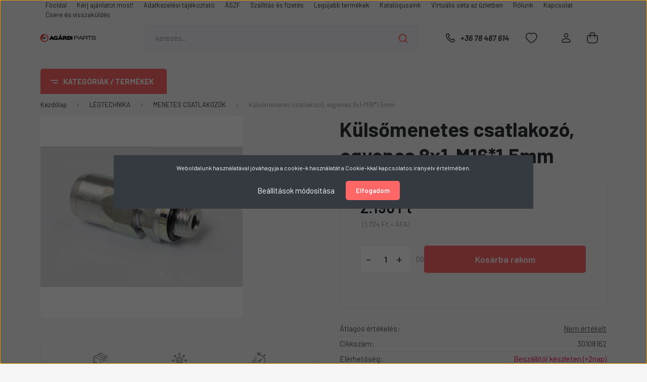

--- FILE ---
content_type: text/html; charset=UTF-8
request_url: https://agardiparts.hu/kulsomenetes-csatlakozo-egyenes-8x1-m1615mm
body_size: 49855
content:
<!DOCTYPE html>
<html lang="hu" dir="ltr">
<head>
    <title>Külsőmenetes csatlakozó, egyenes 8x1-M16*1,5mm - agardiparts.hu</title>
    <meta charset="utf-8">
    <meta name="keywords" content="Külsőmenetes csatlakozó, egyenes 8x1-M16*1,5mm">
    <meta name="description" content="Külsőmenetes csatlakozó, egyenes 8x1-M16*1,5mm a MENETES CSATLAKOZÓK kategóriában - most 2.190 Ft-os áron elérhető.">
    <meta name="robots" content="index, follow">
    <link rel="image_src" href="https://agardiparts.cdn.shoprenter.hu/custom/agardiparts/image/data/product/30108162.png.webp?lastmod=1720539005.1641568913">
    <meta property="og:title" content="Külsőmenetes csatlakozó, egyenes 8x1-M16*1,5mm" />
    <meta property="og:type" content="product" />
    <meta property="og:url" content="https://agardiparts.hu/kulsomenetes-csatlakozo-egyenes-8x1-m1615mm" />
    <meta property="og:image" content="https://agardiparts.cdn.shoprenter.hu/custom/agardiparts/image/cache/w955h500/product/30108162.png.webp?lastmod=1720539005.1641568913" />
    <meta property="og:description" content="Külsőmenetes csatlakozó, egyenes 8x1-M16*1,5mm" />
    <link href="https://agardiparts.cdn.shoprenter.hu/custom/agardiparts/image/data/Log%C3%B3/APlogo%CC%81.png?lastmod=1575116289.1641568913" rel="icon" />
    <link href="https://agardiparts.cdn.shoprenter.hu/custom/agardiparts/image/data/Log%C3%B3/APlogo%CC%81.png?lastmod=1575116289.1641568913" rel="apple-touch-icon" />
    <base href="https://agardiparts.hu:443" />
    <meta name="google-site-verification" content="0qaTk3N6gtiVQaRGBnJErDESNZ-yk8GLR9fUWbTFz6c" />
<meta name="facebook-domain-verification" content="hedmrb9zuij9hx71zzh8soqyq9ezkl" />

    <meta name="viewport" content="width=device-width, initial-scale=1, maximum-scale=1, user-scalable=0">
            <link href="https://agardiparts.hu/kulsomenetes-csatlakozo-egyenes-8x1-m1615mm" rel="canonical">
    
            
                <link rel="preconnect" href="https://fonts.gstatic.com" />
    <link rel="preload" as="style" href="https://fonts.googleapis.com/css2?family=Barlow:ital,wght@0,300;0,400;0,500;0,600;0,700;1,300;1,400;1,500;1,600;1,700&display=swap" />
    <link rel="stylesheet" href="https://fonts.googleapis.com/css2?family=Barlow:ital,wght@0,300;0,400;0,500;0,600;0,700;1,300;1,400;1,500;1,600;1,700&display=swap" media="print" onload="this.media='all'" />
    <noscript>
        <link rel="stylesheet" href="https://fonts.googleapis.com/css2?family=Barlow:ital,wght@0,300;0,400;0,500;0,600;0,700;1,300;1,400;1,500;1,600;1,700&display=swap" />
    </noscript>
    <link href="https://cdnjs.cloudflare.com/ajax/libs/fancybox/3.5.7/jquery.fancybox.min.css" rel="stylesheet" media="print" onload="this.media='all'"/>

            <link rel="stylesheet" href="https://agardiparts.cdn.shoprenter.hu/custom/agardiparts/catalog/view/theme/madrid_global/style/1767723329.1689691390.0.1685107234.css?v=null.1641568913" media="all">
        <script>
        window.nonProductQuality = 80;
    </script>
    <script src="https://agardiparts.cdn.shoprenter.hu/catalog/view/javascript/jquery/jquery-1.10.2.min.js?v=1484139539"></script>

            
    
    <!-- Header JavaScript codes -->
            <script src="https://agardiparts.cdn.shoprenter.hu/web/compiled/js/countdown.js?v=1769069092"></script>
                    <script src="https://agardiparts.cdn.shoprenter.hu/web/compiled/js/base.js?v=1769069092"></script>
                    <script src="https://agardiparts.cdn.shoprenter.hu/web/compiled/js/productreview.js?v=1769069092"></script>
                    <script src="https://agardiparts.cdn.shoprenter.hu/web/compiled/js/before_starter2_head.js?v=1769069092"></script>
                    <script src="https://agardiparts.cdn.shoprenter.hu/web/compiled/js/before_starter2_productpage.js?v=1769069092"></script>
                    <script src="https://agardiparts.cdn.shoprenter.hu/web/compiled/js/nanobar.js?v=1769069092"></script>
                    <!-- Header jQuery onLoad scripts -->
    <script>window.countdownFormat='%D:%H:%M:%S';var BASEURL='https://agardiparts.hu';Currency={"symbol_left":"","symbol_right":" Ft","decimal_place":0,"decimal_point":",","thousand_point":".","currency":"HUF","value":1};var ShopRenter=ShopRenter||{};ShopRenter.product={"id":7650,"sku":"30108162","currency":"HUF","unitName":"DB","price":2190,"name":"K\u00fcls\u0151menetes csatlakoz\u00f3, egyenes 8x1-M16*1,5mm","brand":"","currentVariant":[],"parent":{"id":7650,"sku":"30108162","unitName":"DB","price":2190,"name":"K\u00fcls\u0151menetes csatlakoz\u00f3, egyenes 8x1-M16*1,5mm"}};$(document).ready(function(){});$(window).load(function(){var init_relatedproducts_Scroller=function(){$("#relatedproducts .aurora-scroll-click-mode").each(function(){var max=0;$(this).find($(".list_prouctname")).each(function(){var h=$(this).height();max=h>max?h:max;});$(this).find($(".list_prouctname")).each(function(){$(this).height(max);});});$("#relatedproducts .aurora-scroll-click-mode").auroraScroll({autoMode:"click",frameRate:60,speed:2.5,direction:-1,elementClass:"product-snapshot",pauseAfter:false,horizontal:true,visible:1,arrowsPosition:1},function(){initAurora();});}
init_relatedproducts_Scroller();var init_similar_products_Scroller=function(){$("#similar_products .aurora-scroll-click-mode").each(function(){var max=0;$(this).find($(".list_prouctname")).each(function(){var h=$(this).height();max=h>max?h:max;});$(this).find($(".list_prouctname")).each(function(){$(this).height(max);});});$("#similar_products .aurora-scroll-click-mode").auroraScroll({autoMode:"click",frameRate:60,speed:2.5,direction:-1,elementClass:"product-snapshot",pauseAfter:false,horizontal:true,visible:1,arrowsPosition:1},function(){initAurora();});}
init_similar_products_Scroller();});</script><script src="https://agardiparts.cdn.shoprenter.hu/web/compiled/js/vue/manifest.bundle.js?v=1769069090"></script><script>var ShopRenter=ShopRenter||{};ShopRenter.onCartUpdate=function(callable){document.addEventListener('cartChanged',callable)};ShopRenter.onItemAdd=function(callable){document.addEventListener('AddToCart',callable)};ShopRenter.onItemDelete=function(callable){document.addEventListener('deleteCart',callable)};ShopRenter.onSearchResultViewed=function(callable){document.addEventListener('AuroraSearchResultViewed',callable)};ShopRenter.onSubscribedForNewsletter=function(callable){document.addEventListener('AuroraSubscribedForNewsletter',callable)};ShopRenter.onCheckoutInitiated=function(callable){document.addEventListener('AuroraCheckoutInitiated',callable)};ShopRenter.onCheckoutShippingInfoAdded=function(callable){document.addEventListener('AuroraCheckoutShippingInfoAdded',callable)};ShopRenter.onCheckoutPaymentInfoAdded=function(callable){document.addEventListener('AuroraCheckoutPaymentInfoAdded',callable)};ShopRenter.onCheckoutOrderConfirmed=function(callable){document.addEventListener('AuroraCheckoutOrderConfirmed',callable)};ShopRenter.onCheckoutOrderPaid=function(callable){document.addEventListener('AuroraOrderPaid',callable)};ShopRenter.onCheckoutOrderPaidUnsuccessful=function(callable){document.addEventListener('AuroraOrderPaidUnsuccessful',callable)};ShopRenter.onProductPageViewed=function(callable){document.addEventListener('AuroraProductPageViewed',callable)};ShopRenter.onMarketingConsentChanged=function(callable){document.addEventListener('AuroraMarketingConsentChanged',callable)};ShopRenter.onCustomerRegistered=function(callable){document.addEventListener('AuroraCustomerRegistered',callable)};ShopRenter.onCustomerLoggedIn=function(callable){document.addEventListener('AuroraCustomerLoggedIn',callable)};ShopRenter.onCustomerUpdated=function(callable){document.addEventListener('AuroraCustomerUpdated',callable)};ShopRenter.onCartPageViewed=function(callable){document.addEventListener('AuroraCartPageViewed',callable)};ShopRenter.customer={"userId":0,"userClientIP":"3.135.213.215","userGroupId":8,"customerGroupTaxMode":"gross","customerGroupPriceMode":"gross_net_tax","email":"","phoneNumber":"","name":{"firstName":"","lastName":""}};ShopRenter.theme={"name":"madrid_global","family":"madrid","parent":""};ShopRenter.shop={"name":"agardiparts","locale":"hu","currency":{"code":"HUF","rate":1},"domain":"agardiparts.myshoprenter.hu"};ShopRenter.page={"route":"product\/product","queryString":"kulsomenetes-csatlakozo-egyenes-8x1-m1615mm"};ShopRenter.formSubmit=function(form,callback){callback();};let loadedAsyncScriptCount=0;function asyncScriptLoaded(position){loadedAsyncScriptCount++;if(position==='body'){if(document.querySelectorAll('.async-script-tag').length===loadedAsyncScriptCount){if(/complete|interactive|loaded/.test(document.readyState)){document.dispatchEvent(new CustomEvent('asyncScriptsLoaded',{}));}else{document.addEventListener('DOMContentLoaded',()=>{document.dispatchEvent(new CustomEvent('asyncScriptsLoaded',{}));});}}}}</script><script type="text/javascript"async class="async-script-tag"onload="asyncScriptLoaded('header')"src="https://static2.rapidsearch.dev/resultpage.js?shop=agardiparts.shoprenter.hu"></script><script type="text/javascript"async class="async-script-tag"onload="asyncScriptLoaded('header')"src="https://onsite.optimonk.com/script.js?account=162638"></script><script type="text/javascript"src="https://agardiparts.cdn.shoprenter.hu/web/compiled/js/vue/customerEventDispatcher.bundle.js?v=1769069090"></script><!--Custom header scripts--><script>gtag('event','page_view',{'send_to':'AW-968292990','value':'replace with value','items':[{'id':'replace with value','google_business_vertical':'retail'}]});</script>                
            
            <script>window.dataLayer=window.dataLayer||[];function gtag(){dataLayer.push(arguments)};var ShopRenter=ShopRenter||{};ShopRenter.config=ShopRenter.config||{};ShopRenter.config.googleConsentModeDefaultValue="denied";</script>                        <script type="text/javascript" src="https://agardiparts.cdn.shoprenter.hu/web/compiled/js/vue/googleConsentMode.bundle.js?v=1769069090"></script>

            <!-- Meta Pixel Code -->
<script>
  !function(f,b,e,v,n,t,s)
  {if(f.fbq)return;n=f.fbq=function(){n.callMethod?
  n.callMethod.apply(n,arguments):n.queue.push(arguments)};
  if(!f._fbq)f._fbq=n;n.push=n;n.loaded=!0;n.version='2.0';
  n.queue=[];t=b.createElement(e);t.async=!0;
  t.src=v;s=b.getElementsByTagName(e)[0];
  s.parentNode.insertBefore(t,s)}(window, document,'script',
  'https://connect.facebook.net/en_US/fbevents.js');
  fbq('consent', 'revoke');
fbq('init', '6474342735936475');
  fbq('track', 'PageView');
document.addEventListener('AuroraProductPageViewed', function(auroraEvent) {
                    fbq('track', 'ViewContent', {
                        content_type: 'product',
                        content_ids: [auroraEvent.detail.product.id.toString()],
                        value: parseFloat(auroraEvent.detail.product.grossUnitPrice),
                        currency: auroraEvent.detail.product.currency
                    }, {
                        eventID: auroraEvent.detail.event.id
                    });
                });
document.addEventListener('AuroraAddedToCart', function(auroraEvent) {
    var fbpId = [];
    var fbpValue = 0;
    var fbpCurrency = '';

    auroraEvent.detail.products.forEach(function(item) {
        fbpValue += parseFloat(item.grossUnitPrice) * item.quantity;
        fbpId.push(item.id);
        fbpCurrency = item.currency;
    });


    fbq('track', 'AddToCart', {
        content_ids: fbpId,
        content_type: 'product',
        value: fbpValue,
        currency: fbpCurrency
    }, {
        eventID: auroraEvent.detail.event.id
    });
})
window.addEventListener('AuroraMarketingCookie.Changed', function(event) {
            let consentStatus = event.detail.isAccepted ? 'grant' : 'revoke';
            if (typeof fbq === 'function') {
                fbq('consent', consentStatus);
            }
        });
</script>
<noscript><img height="1" width="1" style="display:none"
  src="https://www.facebook.com/tr?id=6474342735936475&ev=PageView&noscript=1"
/></noscript>
<!-- End Meta Pixel Code -->
            <!-- Google Tag Manager -->
<script>(function(w,d,s,l,i){w[l]=w[l]||[];w[l].push({'gtm.start':
new Date().getTime(),event:'gtm.js'});var f=d.getElementsByTagName(s)[0],
j=d.createElement(s),dl=l!='dataLayer'?'&l='+l:'';j.async=true;j.src=
'https://www.googletagmanager.com/gtm.js?id='+i+dl;f.parentNode.insertBefore(j,f);
})(window,document,'script','dataLayer','GTM-PD3N349');</script>
<!-- End Google Tag Manager -->
            
            <meta name="google-site-verification" content="AMh3fqS5pXO6aDEFtOqLQxaRvMlFPexsVqkwj7AMl1Q"/>

                <!--Global site tag(gtag.js)--><script async src="https://www.googletagmanager.com/gtag/js?id=AW-11452692387"></script><script>window.dataLayer=window.dataLayer||[];function gtag(){dataLayer.push(arguments);}
gtag('js',new Date());gtag('config','AW-11452692387',{"allow_enhanced_conversions":true});gtag('config','G-HRE2JG1BVR');gtag('config','11452692387',{"allow_enhanced_conversions":true});gtag('config','AW-11452692387');</script>                                <script type="text/javascript" src="https://agardiparts.cdn.shoprenter.hu/web/compiled/js/vue/GA4EventSender.bundle.js?v=1769069090"></script>

    
    
</head>

    
<body id="body" class="page-body one-pic-element product-page-body show-quantity-in-category madrid_global-body desktop-device-body vertical-category-menu " role="document">
<script>ShopRenter.theme.breakpoints={'xs':0,'sm':576,'md':768,'lg':992,'xl':1200,'xxl':1400}</script><!--Google Tag Manager(noscript)--><noscript><iframe src="https://www.googletagmanager.com/ns.html?id=GTM-PD3N349"
height="0"width="0"style="display:none;visibility:hidden"></iframe></noscript><!--End Google Tag Manager(noscript)-->
                    

<!-- cached --><div class="Fixed nanobar bg-dark js-nanobar-first-login">
    <div class="container nanobar-container">
        <div class="row flex-column flex-sm-row">
            <div class="col-12 col-sm-6 col-lg-8 nanobar-text-cookies align-self-center text-sm-left">
                Weboldalunk használatával jóváhagyja a cookie-k használatát a Cookie-kkal kapcsolatos irányelv értelmében.
            </div>
            <div class="col-12 col-sm-6 col-lg-4 nanobar-buttons m-sm-0 text-center text-sm-right">
                <a href="#" class="btn btn-link nanobar-settings-button js-nanobar-settings-button">
                    Beállítások módosítása
                </a>
                <a href="#" class="btn btn-primary nanobar-btn js-nanobar-close-cookies" data-button-save-text="Beállítások mentése">
                    Elfogadom
                </a>
            </div>
        </div>
        <div class="nanobar-cookies js-nanobar-cookies flex-column flex-sm-row text-left pt-3 mt-3" style="display: none;">
            <div class="form-check pt-2 pb-2 pr-2 mb-0">
                <input class="form-check-input" type="checkbox" name="required_cookies" disabled checked />
                <label class="form-check-label">
                    Szükséges cookie-k
                    <div class="cookies-help-text text-muted">
                        Ezek a cookie-k segítenek abban, hogy a webáruház használható és működőképes legyen.
                    </div>
                </label>
            </div>
            <div class="form-check pt-2 pb-2 pr-2 mb-0">
                <input class="form-check-input js-nanobar-marketing-cookies" type="checkbox" name="marketing_cookies"
                         checked />
                <label class="form-check-label">
                    Marketing cookie-k
                    <div class="cookies-help-text text-muted">
                        Ezeket a cookie-k segítenek abban, hogy az Ön érdeklődési körének megfelelő reklámokat és termékeket jelenítsük meg a webáruházban.
                    </div>
                </label>
            </div>
        </div>
    </div>
</div>

<script>
    (function ($) {
        $(document).ready(function () {
            new AuroraNanobar.FirstLogNanobarCheckbox(jQuery('.js-nanobar-first-login'), 'modal');
        });
    })(jQuery);
</script>
<!-- /cached -->
<!-- cached --><div class="Fixed nanobar bg-dark js-nanobar-free-shipping">
    <div class="container nanobar-container">
        <button type="button" class="close js-nanobar-close" aria-label="Close">
            <span aria-hidden="true">&times;</span>
        </button>
        <div class="nanobar-text px-3"></div>
    </div>
</div>

<script>$(document).ready(function(){document.nanobarInstance=new AuroraNanobar.FreeShippingNanobar($('.js-nanobar-free-shipping'),'modal','500','','1');});</script><!-- /cached -->
                <!-- page-wrap -->

                <div class="page-wrap">
                                                

    <header class="sticky-head">
        <div class="sticky-head-inner">
                    <div class="header-top-line">
                <div class="container">
                    <div class="header-top d-flex justify-content-end">
                        <!-- cached -->
    <ul class="nav headermenu-list">
                    <li class="nav-item">
                <a href="https://agardiparts.hu"
                   target="_self"
                   class="nav-link "
                    title="Főoldal"
                >
                    Főoldal
                </a>
                            </li>
                    <li class="nav-item">
                <a href="https://agardiparts.hu/ajanlatkeres"
                   target="_self"
                   class="nav-link "
                    title="Kérj ajánlatot most!"
                >
                    Kérj ajánlatot most!
                </a>
                            </li>
                    <li class="nav-item">
                <a href="https://agardiparts.hu/adatkezelesi-tajekoztato-39"
                   target="_self"
                   class="nav-link "
                    title="Adatkezelési tájékoztató"
                >
                    Adatkezelési tájékoztató
                </a>
                            </li>
                    <li class="nav-item">
                <a href="https://agardiparts.hu/aszf-37"
                   target="_self"
                   class="nav-link "
                    title="ÁSZF"
                >
                    ÁSZF
                </a>
                            </li>
                    <li class="nav-item">
                <a href="https://agardiparts.hu/szallitas_6"
                   target="_self"
                   class="nav-link "
                    title="Szállítás és fizetés"
                >
                    Szállítás és fizetés
                </a>
                            </li>
                    <li class="nav-item">
                <a href="https://agardiparts.hu/index.php?route=product/list&amp;latest=31"
                   target="_self"
                   class="nav-link "
                    title="Legújabb termékek"
                >
                    Legújabb termékek
                </a>
                            </li>
                    <li class="nav-item">
                <a href="https://agardiparts.hu/katalogusaink-33"
                   target="_self"
                   class="nav-link "
                    title="Katalógusaink"
                >
                    Katalógusaink
                </a>
                            </li>
                    <li class="nav-item">
                <a href="https://agardiparts.hu/virtualis-seta-az-uzletben-32"
                   target="_self"
                   class="nav-link "
                    title="Virtuális séta az üzletben"
                >
                    Virtuális séta az üzletben
                </a>
                            </li>
                    <li class="nav-item">
                <a href="https://agardiparts.hu/rolunk_4"
                   target="_self"
                   class="nav-link "
                    title="Rólunk"
                >
                    Rólunk
                </a>
                            </li>
                    <li class="nav-item">
                <a href="https://agardiparts.hu/index.php?route=information/contact"
                   target="_self"
                   class="nav-link "
                    title="Kapcsolat"
                >
                    Kapcsolat
                </a>
                            </li>
                    <li class="nav-item">
                <a href="https://agardiparts.hu/visszaru"
                   target="_self"
                   class="nav-link "
                    title="Csere és visszaküldés"
                >
                    Csere és visszaküldés
                </a>
                            </li>
            </ul>
            <script>$(function(){if($(window).width()>992){window.addEventListener('load',function(){var menu_triggers=document.querySelectorAll('.headermenu-list li.dropdown > a');for(var i=0;i<menu_triggers.length;i++){menu_triggers[i].addEventListener('focus',function(e){for(var j=0;j<menu_triggers.length;j++){menu_triggers[j].parentNode.classList.remove('focus');}
this.parentNode.classList.add('focus');},false);menu_triggers[i].addEventListener('touchend',function(e){if(!this.parentNode.classList.contains('focus')){e.preventDefault();e.target.focus();}},false);}},false);}});</script>    <!-- /cached -->
                        
                        
                    </div>
                </div>
            </div>
            <div class="header-middle-line ">
                <div class="container">
                    <div class="header-middle">
                        <nav class="navbar navbar-expand-lg">
                            <button id="js-hamburger-icon" class="d-flex d-lg-none" title="Menü">
                                <div class="hamburger-icon position-relative">
                                    <div class="hamburger-icon-line position-absolute line-1"></div>
                                    <div class="hamburger-icon-line position-absolute line-3"></div>
                                </div>
                            </button>
                                                            <!-- cached -->
    <a class="navbar-brand" href="/"><img style="border: 0; max-width: 220px;" src="https://agardiparts.cdn.shoprenter.hu/custom/agardiparts/image/cache/w220h100m00/Log%C3%B3/logo%20fekete.png?v=1685107394" title="Agárdi Parts Kft" alt="Agárdi Parts Kft" /></a>
<!-- /cached -->
                                
<div class="dropdown search-module d-flex">
    <div class="input-group">
        <input class="form-control disableAutocomplete" type="text" placeholder="keresés..." value=""
               id="filter_keyword" 
               onclick="this.value=(this.value==this.defaultValue)?'':this.value;"/>
        <div class="input-group-append">
            <button title="Keresés" class="btn btn-link" onclick="moduleSearch();">
                <svg width="19" height="18" viewBox="0 0 19 18" fill="none" xmlns="http://www.w3.org/2000/svg">
    <path d="M17.4492 17L13.4492 13M8.47698 15.0555C4.59557 15.0555 1.44922 11.9092 1.44922 8.02776C1.44922 4.14635 4.59557 1 8.47698 1C12.3584 1 15.5047 4.14635 15.5047 8.02776C15.5047 11.9092 12.3584 15.0555 8.47698 15.0555Z" stroke="currentColor" stroke-width="2" stroke-linecap="round" stroke-linejoin="round"/>
</svg>

            </button>
        </div>
    </div>

    <input type="hidden" id="filter_description" value="1"/>
    <input type="hidden" id="search_shopname" value="agardiparts"/>
    <div id="results" class="dropdown-menu search-results p-0"></div>
</div>



                                                                                    <a class="nav-link header-phone-box header-middle-right-link d-none d-lg-flex" href="tel:+36 78 487 614">
                                <svg width="24" height="24" viewBox="0 0 24 24" fill="none" xmlns="http://www.w3.org/2000/svg">
    <path fill-rule="evenodd" clip-rule="evenodd" d="M10.8561 13.1444C9.68615 11.9744 8.80415 10.6644 8.21815 9.33536C8.09415 9.05436 8.16715 8.72536 8.38415 8.50836L9.20315 7.69036C9.87415 7.01936 9.87415 6.07036 9.28815 5.48436L8.11415 4.31036C7.33315 3.52936 6.06715 3.52936 5.28615 4.31036L4.63415 4.96236C3.89315 5.70336 3.58415 6.77236 3.78415 7.83236C4.27815 10.4454 5.79615 13.3064 8.24515 15.7554C10.6941 18.2044 13.5551 19.7224 16.1681 20.2164C17.2281 20.4164 18.2971 20.1074 19.0381 19.3664L19.6891 18.7154C20.4701 17.9344 20.4701 16.6684 19.6891 15.8874L18.5161 14.7144C17.9301 14.1284 16.9801 14.1284 16.3951 14.7144L15.4921 15.6184C15.2751 15.8354 14.9461 15.9084 14.6651 15.7844C13.3361 15.1974 12.0261 14.3144 10.8561 13.1444Z" stroke="currentColor" stroke-width="1.5" stroke-linecap="round" stroke-linejoin="round"/>
</svg>

                                +36 78 487 614
                            </a>
                                                                                    <div id="js-wishlist-module-wrapper">
                                <hx:include src="/_fragment?_path=_format%3Dhtml%26_locale%3Den%26_controller%3Dmodule%252Fwishlist&amp;_hash=9IiEgHqTHYGI7sLSutGEY59AVxlUkTew0pFP2w9oKM0%3D"></hx:include>
                            </div>
                                                        <!-- cached -->
    <ul class="nav login-list">
                    <li class="nav-item">
                <a class="nav-link header-middle-right-link" href="index.php?route=account/login" title="Belépés / Regisztráció">
                    <span class="header-user-icon">
                        <svg width="18" height="20" viewBox="0 0 18 20" fill="none" xmlns="http://www.w3.org/2000/svg">
    <path fill-rule="evenodd" clip-rule="evenodd" d="M11.4749 2.52513C12.8417 3.89197 12.8417 6.10804 11.4749 7.47488C10.1081 8.84172 7.89199 8.84172 6.52515 7.47488C5.15831 6.10804 5.15831 3.89197 6.52515 2.52513C7.89199 1.15829 10.1081 1.15829 11.4749 2.52513Z" stroke="currentColor" stroke-width="1.5" stroke-linecap="round" stroke-linejoin="round"/>
    <path fill-rule="evenodd" clip-rule="evenodd" d="M1 16.5V17.5C1 18.052 1.448 18.5 2 18.5H16C16.552 18.5 17 18.052 17 17.5V16.5C17 13.474 13.048 11.508 9 11.508C4.952 11.508 1 13.474 1 16.5Z" stroke="currentColor" stroke-width="1.5" stroke-linecap="round" stroke-linejoin="round"/>
</svg>

                    </span>
                </a>
            </li>
            </ul>
<!-- /cached -->
                            <div id="header-cart-wrapper">
                                <div id="js-cart">
                                    <hx:include src="/_fragment?_path=_format%3Dhtml%26_locale%3Den%26_controller%3Dmodule%252Fcart&amp;_hash=SJzdoFYwvtFFsnMLDqeUEJlBumaWPOy6jG89MIz94%2Fw%3D"></hx:include>
                                </div>
                            </div>
                        </nav>
                    </div>
                </div>
            </div>
            <div class="header-bottom-line d-none d-lg-block">
                <div class="container">
                    


                    
            <div id="module_category_wrapper" class="module-category-wrapper">
        <div id="category" class="module content-module header-position category-module" >
                    <div class="module-head">
                            <span class="category-menu-hamburger-icon"></span>
                        <div class="module-head-title">Kategóriák / Termékek</div>
        </div>
            <div class="module-body">
                    <div id="category-nav">
        

    <ul class="nav nav-pills category category-menu sf-menu sf-horizontal cached">
        <li id="cat_138" class="nav-item item category-list module-list parent even">
    <a href="https://agardiparts.hu/teherauto-138" class="nav-link">
                <span>KAMION</span>
    </a>
            <ul class="nav flex-column children"><li id="cat_250" class="nav-item item category-list module-list even">
    <a href="https://agardiparts.hu/teherauto-138/allofutes-alkatreszek-250" class="nav-link">
                <span>ÁLLÓFŰTÉS ALKATRÉSZEK</span>
    </a>
    </li><li id="cat_144" class="nav-item item category-list module-list parent odd">
    <a href="https://agardiparts.hu/teherauto-138/elektromossag-144" class="nav-link">
                <span>ELEKTROMOSSÁG</span>
    </a>
            <ul class="nav flex-column children"><li id="cat_375" class="nav-item item category-list module-list even">
    <a href="https://agardiparts.hu/teherauto-138/elektromossag-144/ablakmoso-alkatreszek-375" class="nav-link">
                <span>FÜLKE ELEKTROMOS RÉSZEK</span>
    </a>
    </li><li id="cat_268" class="nav-item item category-list module-list odd">
    <a href="https://agardiparts.hu/teherauto-138/elektromossag-144/erzekelok-jeladok-268" class="nav-link">
                <span>ÉRZÉKELŐK, JELADÓK</span>
    </a>
    </li><li id="cat_410" class="nav-item item category-list module-list even">
    <a href="https://agardiparts.hu/teherauto-138/elektromossag-144/onindito-es-alkatreszei-410" class="nav-link">
                <span>MOTOR ELEKTROMOS RÉSZEK</span>
    </a>
    </li><li id="cat_287" class="nav-item item category-list module-list odd">
    <a href="https://agardiparts.hu/teherauto-138/elektromossag-144/kapcsolok-287" class="nav-link">
                <span>KAPCSOLÓK</span>
    </a>
    </li><li id="cat_317" class="nav-item item category-list module-list even">
    <a href="https://agardiparts.hu/teherauto-138/elektromossag-144/osszekotokabelek-aljzatok-dugok-317" class="nav-link">
                <span>ÖSSZEKÖTŐKÁBELEK, ALJZATOK, DUGÓK</span>
    </a>
    </li><li id="cat_396" class="nav-item item category-list module-list odd">
    <a href="https://agardiparts.hu/teherauto-138/elektromossag-144/tolatasjelzok-396" class="nav-link">
                <span>KÜRTÖK, TOLATÁSJELZŐK</span>
    </a>
    </li></ul>
    </li><li id="cat_257" class="nav-item item category-list module-list even">
    <a href="https://agardiparts.hu/teherauto-138/eroatviteli-alkatreszek-257" class="nav-link">
                <span>ERŐÁTVITELI ALKATRÉSZEK</span>
    </a>
    </li><li id="cat_150" class="nav-item item category-list module-list parent odd">
    <a href="https://agardiparts.hu/teherauto-138/fekmechanika-150" class="nav-link">
                <span>FÉKMECHANIKA</span>
    </a>
            <ul class="nav flex-column children"><li id="cat_252" class="nav-item item category-list module-list even">
    <a href="https://agardiparts.hu/teherauto-138/fekmechanika-150/visszahuzorugok-252" class="nav-link">
                <span>VISSZAHÚZÓRUGÓK</span>
    </a>
    </li><li id="cat_193" class="nav-item item category-list module-list odd">
    <a href="https://agardiparts.hu/teherauto-138/fekmechanika-150/fekbetet-193" class="nav-link">
                <span>FÉKBETÉTEK TÁRCSAFÉKHEZ</span>
    </a>
    </li><li id="cat_197" class="nav-item item category-list module-list even">
    <a href="https://agardiparts.hu/teherauto-138/fekmechanika-150/fektarcsa-197" class="nav-link">
                <span>FÉKTÁRCSÁK</span>
    </a>
    </li><li id="cat_289" class="nav-item item category-list module-list odd">
    <a href="https://agardiparts.hu/teherauto-138/fekmechanika-150/fekkarok-289" class="nav-link">
                <span>FÉKKAROK</span>
    </a>
    </li><li id="cat_192" class="nav-item item category-list module-list even">
    <a href="https://agardiparts.hu/teherauto-138/fekmechanika-150/membranos-fekhenger-192" class="nav-link">
                <span>MEMBRÁNHENGEREK</span>
    </a>
    </li><li id="cat_231" class="nav-item item category-list module-list odd">
    <a href="https://agardiparts.hu/teherauto-138/fekmechanika-150/fekhenger-membran-es-rugo-231" class="nav-link">
                <span>MEMBRÁNHENGER ALKATRÉSZEK</span>
    </a>
    </li><li id="cat_199" class="nav-item item category-list module-list even">
    <a href="https://agardiparts.hu/teherauto-138/fekmechanika-150/feknyereg-es-felujitokeszletek-199" class="nav-link">
                <span>FÉKNYEREG ÉS FELÚJÍTÓKÉSZLETEK</span>
    </a>
    </li><li id="cat_459" class="nav-item item category-list module-list odd">
    <a href="https://agardiparts.hu/teherauto-138/fekmechanika-150/fekbetetek-dobfekhez-459" class="nav-link">
                <span>FÉKBETÉTEK DOBFÉKHEZ</span>
    </a>
    </li><li id="cat_457" class="nav-item item category-list module-list even">
    <a href="https://agardiparts.hu/teherauto-138/fekmechanika-150/fekdobok-457" class="nav-link">
                <span>FÉKDOBOK</span>
    </a>
    </li></ul>
    </li><li id="cat_149" class="nav-item item category-list module-list parent even">
    <a href="https://agardiparts.hu/teherauto-138/legtechnika-es-legfekrendszer-149" class="nav-link">
                <span>LÉGFÉKRENDSZER</span>
    </a>
            <ul class="nav flex-column children"><li id="cat_362" class="nav-item item category-list module-list even">
    <a href="https://agardiparts.hu/teherauto-138/legtechnika-es-legfekrendszer-149/kompresszorok-es-alkatreszeik-362" class="nav-link">
                <span>KOMPRESSZOROK ÉS ALKATRÉSZEIK</span>
    </a>
    </li><li id="cat_293" class="nav-item item category-list module-list odd">
    <a href="https://agardiparts.hu/teherauto-138/legtechnika-es-legfekrendszer-149/legszarito-patronok-293" class="nav-link">
                <span>LÉGSZÁRÍTÓ PATRONOK</span>
    </a>
    </li><li id="cat_191" class="nav-item item category-list module-list even">
    <a href="https://agardiparts.hu/teherauto-138/legtechnika-es-legfekrendszer-149/rugoerotarolos-fekkamra-191" class="nav-link">
                <span>LÉGTARTÁLYOK</span>
    </a>
    </li><li id="cat_194" class="nav-item item category-list module-list odd">
    <a href="https://agardiparts.hu/teherauto-138/legtechnika-es-legfekrendszer-149/szelepek-194" class="nav-link">
                <span>SZELEPEK</span>
    </a>
    </li></ul>
    </li><li id="cat_148" class="nav-item item category-list module-list parent odd">
    <a href="https://agardiparts.hu/teherauto-138/futomualketreszek-148" class="nav-link">
                <span>FUTÓMŰALKETRÉSZEK</span>
    </a>
            <ul class="nav flex-column children"><li id="cat_188" class="nav-item item category-list module-list even">
    <a href="https://agardiparts.hu/teherauto-138/futomualketreszek-148/csapszegek-es-felujitokeszletek-188" class="nav-link">
                <span>CSAPSZEGEK, PERSELYEK ÉS FELÚJÍTÓKÉSZLETEK</span>
    </a>
    </li><li id="cat_185" class="nav-item item category-list module-list odd">
    <a href="https://agardiparts.hu/teherauto-138/futomualketreszek-148/gombfejek-185" class="nav-link">
                <span>GÖMBFEJEK</span>
    </a>
    </li><li id="cat_323" class="nav-item item category-list module-list even">
    <a href="https://agardiparts.hu/teherauto-138/futomualketreszek-148/kerek-tocsavarok-kerek-anyak-323" class="nav-link">
                <span>KERÉK TŐCSAVAROK, KERÉK ANYÁK</span>
    </a>
    </li><li id="cat_292" class="nav-item item category-list module-list odd">
    <a href="https://agardiparts.hu/teherauto-138/futomualketreszek-148/kerekcsapagyak-es-szimeringek-292" class="nav-link">
                <span>KERÉKCSAPÁGYAK ÉS SZIMERINGEK</span>
    </a>
    </li><li id="cat_196" class="nav-item item category-list module-list even">
    <a href="https://agardiparts.hu/teherauto-138/futomualketreszek-148/legrugok-196" class="nav-link">
                <span>LÉGRUGÓK</span>
    </a>
    </li><li id="cat_455" class="nav-item item category-list module-list odd">
    <a href="https://agardiparts.hu/teherauto-138/futomualketreszek-148/lengescsillapitok-455" class="nav-link">
                <span>LENGÉSCSILLAPÍTÓK</span>
    </a>
    </li><li id="cat_306" class="nav-item item category-list module-list even">
    <a href="https://agardiparts.hu/teherauto-138/futomualketreszek-148/rugolapok-rugokotegek-rugokengyelek-306" class="nav-link">
                <span>RUGÓLAPOK, RUGÓKÖTEGEK, RUGÓKENGYELEK</span>
    </a>
    </li><li id="cat_304" class="nav-item item category-list module-list odd">
    <a href="https://agardiparts.hu/teherauto-138/futomualketreszek-148/tengelykitamasztok-es-javitok-304" class="nav-link">
                <span>STABILIZÁTOROK, TENGELYKITÁMASZTÓK ÉS JAVÍTÓK</span>
    </a>
    </li><li id="cat_180" class="nav-item item category-list module-list even">
    <a href="https://agardiparts.hu/teherauto-138/futomualketreszek-148/szilentek-180" class="nav-link">
                <span>SZILENTEK</span>
    </a>
    </li><li id="cat_183" class="nav-item item category-list module-list odd">
    <a href="https://agardiparts.hu/teherauto-138/futomualketreszek-148/tolo-es-osszekotorudak-183" class="nav-link">
                <span>TOLÓ ÉS ÖSSZEKÖTŐRUDAK</span>
    </a>
    </li></ul>
    </li><li id="cat_253" class="nav-item item category-list module-list even">
    <a href="https://agardiparts.hu/teherauto-138/kipufogo-alkatreszek-253" class="nav-link">
                <span>KIPUFOGÓ RENDSZER, TURBÓ</span>
    </a>
    </li><li id="cat_325" class="nav-item item category-list module-list parent odd">
    <a href="https://agardiparts.hu/teherauto-138/motoralkatreszek-325" class="nav-link">
                <span>MOTORALKATRÉSZEK</span>
    </a>
            <ul class="nav flex-column children"><li id="cat_421" class="nav-item item category-list module-list even">
    <a href="https://agardiparts.hu/teherauto-138/motoralkatreszek-325/csapagyak-perselyek-421" class="nav-link">
                <span>CSAPÁGYAK, PERSELYEK</span>
    </a>
    </li><li id="cat_373" class="nav-item item category-list module-list odd">
    <a href="https://agardiparts.hu/teherauto-138/motoralkatreszek-325/ek-es-hosszbordas-szijak-373" class="nav-link">
                <span>ÉK- ÉS HOSSZBORDÁS SZÍJAK </span>
    </a>
    </li><li id="cat_403" class="nav-item item category-list module-list even">
    <a href="https://agardiparts.hu/teherauto-138/motoralkatreszek-325/motortartobak-403" class="nav-link">
                <span>MOTORTARTÓBAK</span>
    </a>
    </li><li id="cat_326" class="nav-item item category-list module-list odd">
    <a href="https://agardiparts.hu/teherauto-138/motoralkatreszek-325/tomitesek-326" class="nav-link">
                <span>TÖMÍTÉSEK, SZIMERINGEK</span>
    </a>
    </li><li id="cat_327" class="nav-item item category-list module-list even">
    <a href="https://agardiparts.hu/teherauto-138/motoralkatreszek-325/uzemanyag-rendszer-327" class="nav-link">
                <span>ÜZEMANYAG RENDSZER</span>
    </a>
    </li><li id="cat_184" class="nav-item item category-list module-list odd">
    <a href="https://agardiparts.hu/teherauto-138/motoralkatreszek-325/adblue-sapkak-184" class="nav-link">
                <span>ADBLUE RENDSZER</span>
    </a>
    </li></ul>
    </li><li id="cat_360" class="nav-item item category-list module-list parent even">
    <a href="https://agardiparts.hu/teherauto-138/hutorendszer-360" class="nav-link">
                <span>HŰTŐRENDSZER</span>
    </a>
            <ul class="nav flex-column children"><li id="cat_361" class="nav-item item category-list module-list even">
    <a href="https://agardiparts.hu/teherauto-138/hutorendszer-360/termosztatok-361" class="nav-link">
                <span>TERMOSZTÁTOK, HŰTŐSAPKÁK</span>
    </a>
    </li><li id="cat_364" class="nav-item item category-list module-list odd">
    <a href="https://agardiparts.hu/teherauto-138/hutorendszer-360/vizpumpak-364" class="nav-link">
                <span>VÍZPUMPÁK</span>
    </a>
    </li></ul>
    </li><li id="cat_152" class="nav-item item category-list module-list parent odd">
    <a href="https://agardiparts.hu/teherauto-138/szurok-152" class="nav-link">
                <span>SZŰRŐK</span>
    </a>
            <ul class="nav flex-column children"><li id="cat_313" class="nav-item item category-list module-list even">
    <a href="https://agardiparts.hu/teherauto-138/szurok-152/levegoszurok-313" class="nav-link">
                <span>LEVEGŐSZŰRŐK</span>
    </a>
    </li><li id="cat_314" class="nav-item item category-list module-list odd">
    <a href="https://agardiparts.hu/teherauto-138/szurok-152/olajszurok-314" class="nav-link">
                <span>OLAJSZŰRŐK</span>
    </a>
    </li><li id="cat_316" class="nav-item item category-list module-list even">
    <a href="https://agardiparts.hu/teherauto-138/szurok-152/pollenszurok-316" class="nav-link">
                <span>POLLENSZŰRŐK</span>
    </a>
    </li><li id="cat_315" class="nav-item item category-list module-list odd">
    <a href="https://agardiparts.hu/teherauto-138/szurok-152/uzemanyagszurok-315" class="nav-link">
                <span>ÜZEMANYAGSZŰRŐK</span>
    </a>
    </li><li id="cat_394" class="nav-item item category-list module-list even">
    <a href="https://agardiparts.hu/teherauto-138/szurok-152/hidraulika-szurok-394" class="nav-link">
                <span>HIDRAULIKA SZŰRŐK</span>
    </a>
    </li></ul>
    </li><li id="cat_290" class="nav-item item category-list module-list parent even">
    <a href="https://agardiparts.hu/teherauto-138/fulke-alkatreszek-290" class="nav-link">
                <span>FÜLKE ALKATRÉSZEK</span>
    </a>
            <ul class="nav flex-column children"><li id="cat_402" class="nav-item item category-list module-list even">
    <a href="https://agardiparts.hu/teherauto-138/fulke-alkatreszek-290/ablakemelok-402" class="nav-link">
                <span>ABLAKEMELŐK</span>
    </a>
    </li><li id="cat_288" class="nav-item item category-list module-list odd">
    <a href="https://agardiparts.hu/teherauto-138/fulke-alkatreszek-290/kilincsek-288" class="nav-link">
                <span>KILINCSEK, AJTÓZÁRAK ÉS TARTOZÉKAIK</span>
    </a>
    </li><li id="cat_312" class="nav-item item category-list module-list even">
    <a href="https://agardiparts.hu/teherauto-138/fulke-alkatreszek-290/ules-es-fulkelegrugok-lengescsillapitok-312" class="nav-link">
                <span>ÜLÉS ÉS FÜLKELÉGRUGÓK, LENGÉSCSILLAPÍTÓK</span>
    </a>
    </li></ul>
    </li><li id="cat_305" class="nav-item item category-list module-list parent odd">
    <a href="https://agardiparts.hu/teherauto-138/vonoszerkezetek-es-alkatreszeik-305" class="nav-link">
                <span>VONÓSZERKEZETEK ÉS ALKATRÉSZEIK</span>
    </a>
            <ul class="nav flex-column children"><li id="cat_461" class="nav-item item category-list module-list even">
    <a href="https://agardiparts.hu/teherauto-138/vonoszerkezetek-es-alkatreszeik-305/nyereg-alkatreszek-461" class="nav-link">
                <span>NYEREG ALKATRÉSZEK</span>
    </a>
    </li><li id="cat_462" class="nav-item item category-list module-list odd">
    <a href="https://agardiparts.hu/teherauto-138/vonoszerkezetek-es-alkatreszeik-305/vonofej-es-szem-alaktreszek-462" class="nav-link">
                <span>VONÓFEJ ÉS SZEM ALAKTRÉSZEK</span>
    </a>
    </li></ul>
    </li></ul>
    </li><li id="cat_241" class="nav-item item category-list module-list parent odd">
    <a href="https://agardiparts.hu/felepitmeny-tartozekok-241" class="nav-link">
                <span>FELÉPÍTMÉNY TARTOZÉKOK</span>
    </a>
            <ul class="nav flex-column children"><li id="cat_324" class="nav-item item category-list module-list even">
    <a href="https://agardiparts.hu/felepitmeny-tartozekok-241/emelohatfal-tartozekok-324" class="nav-link">
                <span>EMELŐHÁTFAL TARTOZÉKOK</span>
    </a>
    </li><li id="cat_453" class="nav-item item category-list module-list odd">
    <a href="https://agardiparts.hu/felepitmeny-tartozekok-241/potkerek-tartok-es-csorlok-453" class="nav-link">
                <span>PÓTKERÉK TARTÓK ÉS CSÖRLŐK</span>
    </a>
    </li><li id="cat_406" class="nav-item item category-list module-list even">
    <a href="https://agardiparts.hu/felepitmeny-tartozekok-241/rogzitofulek-platora-406" class="nav-link">
                <span>RÖGZÍTŐFÜLEK PLATÓRA</span>
    </a>
    </li><li id="cat_175" class="nav-item item category-list module-list odd">
    <a href="https://agardiparts.hu/felepitmeny-tartozekok-241/vamzarkotel-175" class="nav-link">
                <span>VÁMZÁRKÖTÉL</span>
    </a>
    </li><li id="cat_341" class="nav-item item category-list module-list even">
    <a href="https://agardiparts.hu/felepitmeny-tartozekok-241/zarak-zsanerok-341" class="nav-link">
                <span>ZÁRAK, ZSANÉROK, OLDALFAL ALKATRÉSZEK</span>
    </a>
    </li><li id="cat_177" class="nav-item item category-list module-list parent odd">
    <a href="https://agardiparts.hu/felepitmeny-tartozekok-241/sarvedo-177" class="nav-link">
                <span>SÁRVÉDŐK</span>
    </a>
            <ul class="nav flex-column children"><li id="cat_466" class="nav-item item category-list module-list even">
    <a href="https://agardiparts.hu/felepitmeny-tartozekok-241/sarvedo-177/negyedives-sarvedok-466" class="nav-link">
                <span>NEGYEDÍVES SÁRVÉDŐK</span>
    </a>
    </li><li id="cat_468" class="nav-item item category-list module-list odd">
    <a href="https://agardiparts.hu/felepitmeny-tartozekok-241/sarvedo-177/felives-sarvedok-468" class="nav-link">
                <span>FÉLÍVES SÁRVÉDŐK</span>
    </a>
    </li><li id="cat_469" class="nav-item item category-list module-list even">
    <a href="https://agardiparts.hu/felepitmeny-tartozekok-241/sarvedo-177/szogletes-sarvedok-469" class="nav-link">
                <span>SZÖGLETES SÁRVÉDŐK</span>
    </a>
    </li><li id="cat_470" class="nav-item item category-list module-list odd">
    <a href="https://agardiparts.hu/felepitmeny-tartozekok-241/sarvedo-177/egyenes-sarvedok-470" class="nav-link">
                <span>EGYENES SÁRVÉDŐK</span>
    </a>
    </li><li id="cat_473" class="nav-item item category-list module-list even">
    <a href="https://agardiparts.hu/felepitmeny-tartozekok-241/sarvedo-177/tandem-sarvedok-473" class="nav-link">
                <span>TANDEM SÁRVÉDŐK</span>
    </a>
    </li><li id="cat_476" class="nav-item item category-list module-list odd">
    <a href="https://agardiparts.hu/felepitmeny-tartozekok-241/sarvedo-177/fem-sarvedok-476" class="nav-link">
                <span>FÉM SÁRVÉDŐK</span>
    </a>
    </li><li id="cat_477" class="nav-item item category-list module-list even">
    <a href="https://agardiparts.hu/felepitmeny-tartozekok-241/sarvedo-177/konzolok-tartozekok-477" class="nav-link">
                <span>KONZOLOK TARTOZÉKOK</span>
    </a>
    </li><li id="cat_479" class="nav-item item category-list module-list odd">
    <a href="https://agardiparts.hu/felepitmeny-tartozekok-241/sarvedo-177/sarfogo-gumik-479" class="nav-link">
                <span>SÁRFOGÓ GUMIK</span>
    </a>
    </li></ul>
    </li><li id="cat_243" class="nav-item item category-list module-list parent even">
    <a href="https://agardiparts.hu/felepitmeny-tartozekok-241/szerszamos-dobozok-243" class="nav-link">
                <span>SZERSZÁMOS LÁDÁK, DOBOZOK</span>
    </a>
            <ul class="nav flex-column children"><li id="cat_480" class="nav-item item category-list module-list even">
    <a href="https://agardiparts.hu/felepitmeny-tartozekok-241/szerszamos-dobozok-243/tuzolto-keszulek-tartok-480" class="nav-link">
                <span>TŰZOLTÓ KÉSZÜLÉK TARTÓK</span>
    </a>
    </li><li id="cat_483" class="nav-item item category-list module-list odd">
    <a href="https://agardiparts.hu/felepitmeny-tartozekok-241/szerszamos-dobozok-243/muanyag-szereszamosladak-es-tartozekok-483" class="nav-link">
                <span>MŰANYAG SZERESZÁMOSLÁDÁK ÉS TARTOZÉKOK</span>
    </a>
    </li><li id="cat_485" class="nav-item item category-list module-list even">
    <a href="https://agardiparts.hu/felepitmeny-tartozekok-241/szerszamos-dobozok-243/zarhato-muanyag-szerszamosladak-485" class="nav-link">
                <span>ZÁRHATÓ MŰANYAG SZERSZÁMOSLÁDÁK</span>
    </a>
    </li><li id="cat_488" class="nav-item item category-list module-list odd">
    <a href="https://agardiparts.hu/felepitmeny-tartozekok-241/szerszamos-dobozok-243/zarhato-horganyzottacel-szerszamosladak-488" class="nav-link">
                <span>ZÁRHATÓ HORGANYZOTTACÉL SZERSZÁMOSLÁDÁK</span>
    </a>
    </li><li id="cat_491" class="nav-item item category-list module-list even">
    <a href="https://agardiparts.hu/felepitmeny-tartozekok-241/szerszamos-dobozok-243/zarhato-festett-acel-szerszamosladak-491" class="nav-link">
                <span>ZÁRHATÓ FESTETT ACÉL SZERSZÁMOSLÁDÁK</span>
    </a>
    </li><li id="cat_493" class="nav-item item category-list module-list odd">
    <a href="https://agardiparts.hu/felepitmeny-tartozekok-241/szerszamos-dobozok-243/zarhato-rozsdamentes-szerszamosladak-493" class="nav-link">
                <span>ZÁRHATÓ ROZSDAMENTES SZERSZÁMOSLÁDÁK</span>
    </a>
    </li><li id="cat_494" class="nav-item item category-list module-list even">
    <a href="https://agardiparts.hu/felepitmeny-tartozekok-241/szerszamos-dobozok-243/dokumentumtartok-494" class="nav-link">
                <span>DOKUMENTUMTARTÓK</span>
    </a>
    </li><li id="cat_242" class="nav-item item category-list module-list odd">
    <a href="https://agardiparts.hu/felepitmeny-tartozekok-241/szerszamos-dobozok-243/viztartalyok-es-kannak-242" class="nav-link">
                <span>VÍZTARTÁLYOK ÉS KANNÁK</span>
    </a>
    </li><li id="cat_495" class="nav-item item category-list module-list even">
    <a href="https://agardiparts.hu/felepitmeny-tartozekok-241/szerszamos-dobozok-243/fulke-mogotti-dobozok-495" class="nav-link">
                <span>FÜLKE MÖGÖTTI DOBOZOK</span>
    </a>
    </li></ul>
    </li><li id="cat_496" class="nav-item item category-list module-list parent odd">
    <a href="https://agardiparts.hu/felepitmeny-tartozekok-241/aluminium-profil-496" class="nav-link">
                <span>ALUMÍNIUM PROFIL</span>
    </a>
            <ul class="nav flex-column children"><li id="cat_497" class="nav-item item category-list module-list even">
    <a href="https://agardiparts.hu/felepitmeny-tartozekok-241/aluminium-profil-496/mono-oldalfal-profilok-497" class="nav-link">
                <span>MONO OLDALFAL PROFILOK</span>
    </a>
    </li><li id="cat_499" class="nav-item item category-list module-list odd">
    <a href="https://agardiparts.hu/felepitmeny-tartozekok-241/aluminium-profil-496/zuganker-rendszer-25mm-499" class="nav-link">
                <span>ZUGANKER RENDSZER 25MM</span>
    </a>
    </li><li id="cat_500" class="nav-item item category-list module-list even">
    <a href="https://agardiparts.hu/felepitmeny-tartozekok-241/aluminium-profil-496/eurolock-rendszer-25mm-500" class="nav-link">
                <span>EUROLOCK RENDSZER 25MM</span>
    </a>
    </li><li id="cat_503" class="nav-item item category-list module-list odd">
    <a href="https://agardiparts.hu/felepitmeny-tartozekok-241/aluminium-profil-496/m25r-rendszer-503" class="nav-link">
                <span>M25R RENDSZER</span>
    </a>
    </li><li id="cat_505" class="nav-item item category-list module-list even">
    <a href="https://agardiparts.hu/felepitmeny-tartozekok-241/aluminium-profil-496/m30r-rendszer-505" class="nav-link">
                <span>M30R RENDSZER</span>
    </a>
    </li><li id="cat_508" class="nav-item item category-list module-list odd">
    <a href="https://agardiparts.hu/felepitmeny-tartozekok-241/aluminium-profil-496/alvaz-profilok-508" class="nav-link">
                <span>ALVÁZ PROFILOK</span>
    </a>
    </li><li id="cat_509" class="nav-item item category-list module-list even">
    <a href="https://agardiparts.hu/felepitmeny-tartozekok-241/aluminium-profil-496/szegoprofilok-509" class="nav-link">
                <span>SZEGŐPROFILOK</span>
    </a>
    </li><li id="cat_511" class="nav-item item category-list module-list odd">
    <a href="https://agardiparts.hu/felepitmeny-tartozekok-241/aluminium-profil-496/ponyva-profilok-511" class="nav-link">
                <span>PONYVA PROFILOK</span>
    </a>
    </li><li id="cat_512" class="nav-item item category-list module-list even">
    <a href="https://agardiparts.hu/felepitmeny-tartozekok-241/aluminium-profil-496/alafutasgatlo-profilok-512" class="nav-link">
                <span>ALÁFUTÁSGÁTLÓ PROFILOK</span>
    </a>
    </li></ul>
    </li><li id="cat_515" class="nav-item item category-list module-list even">
    <a href="https://agardiparts.hu/felepitmeny-tartozekok-241/acel-oldalfalak-515" class="nav-link">
                <span>ACÉL OLDALFALAK</span>
    </a>
    </li><li id="cat_450" class="nav-item item category-list module-list odd">
    <a href="https://agardiparts.hu/felepitmeny-tartozekok-241/csuszasmentes-lemezek-450" class="nav-link">
                <span>CSÚSZÁSMENTES LEMEZEK</span>
    </a>
    </li><li id="cat_518" class="nav-item item category-list module-list parent even">
    <a href="https://agardiparts.hu/felepitmeny-tartozekok-241/fixplatos-alkatreszek-518" class="nav-link">
                <span>FIXPLATÓS ALKATRÉSZEK</span>
    </a>
            <ul class="nav flex-column children"><li id="cat_519" class="nav-item item category-list module-list parent even">
    <a href="https://agardiparts.hu/felepitmeny-tartozekok-241/fixplatos-alkatreszek-518/rakoncak-519" class="nav-link">
                <span>RAKONCÁK</span>
    </a>
            <ul class="nav flex-column children"><li id="cat_875" class="nav-item item category-list module-list even">
    <a href="https://agardiparts.hu/felepitmeny-tartozekok-241/fixplatos-alkatreszek-518/rakoncak-519/400mm-es-oldalhoz-875" class="nav-link">
                <span>400MM-ES OLDALHOZ</span>
    </a>
    </li><li id="cat_876" class="nav-item item category-list module-list odd">
    <a href="https://agardiparts.hu/felepitmeny-tartozekok-241/fixplatos-alkatreszek-518/rakoncak-519/500mm-es-oldalhoz-876" class="nav-link">
                <span>500MM-ES OLDALHOZ</span>
    </a>
    </li><li id="cat_878" class="nav-item item category-list module-list even">
    <a href="https://agardiparts.hu/felepitmeny-tartozekok-241/fixplatos-alkatreszek-518/rakoncak-519/600mm-es-oldalhoz-878" class="nav-link">
                <span>600MM-ES OLDALHOZ</span>
    </a>
    </li><li id="cat_879" class="nav-item item category-list module-list odd">
    <a href="https://agardiparts.hu/felepitmeny-tartozekok-241/fixplatos-alkatreszek-518/rakoncak-519/800mm-es-oldalhoz-879" class="nav-link">
                <span>800MM-ES OLDALHOZ</span>
    </a>
    </li><li id="cat_880" class="nav-item item category-list module-list even">
    <a href="https://agardiparts.hu/felepitmeny-tartozekok-241/fixplatos-alkatreszek-518/rakoncak-519/1000mm-es-oldalhoz-880" class="nav-link">
                <span>1000MM-ES OLDALHOZ</span>
    </a>
    </li><li id="cat_882" class="nav-item item category-list module-list odd">
    <a href="https://agardiparts.hu/felepitmeny-tartozekok-241/fixplatos-alkatreszek-518/rakoncak-519/rakonca-tartozekok-882" class="nav-link">
                <span>RAKONCA TARTOZÉKOK</span>
    </a>
    </li><li id="cat_885" class="nav-item item category-list module-list even">
    <a href="https://agardiparts.hu/felepitmeny-tartozekok-241/fixplatos-alkatreszek-518/rakoncak-519/hidraulikus-teto-kiemelok-885" class="nav-link">
                <span>HIDRAULIKUS TETŐ KIEMELŐK</span>
    </a>
    </li><li id="cat_886" class="nav-item item category-list module-list odd">
    <a href="https://agardiparts.hu/felepitmeny-tartozekok-241/fixplatos-alkatreszek-518/rakoncak-519/hestal-801-802-886" class="nav-link">
                <span>HESTAL 801-802</span>
    </a>
    </li></ul>
    </li><li id="cat_522" class="nav-item item category-list module-list odd">
    <a href="https://agardiparts.hu/felepitmeny-tartozekok-241/fixplatos-alkatreszek-518/zarak-522" class="nav-link">
                <span>ZÁRAK</span>
    </a>
    </li><li id="cat_523" class="nav-item item category-list module-list even">
    <a href="https://agardiparts.hu/felepitmeny-tartozekok-241/fixplatos-alkatreszek-518/zsanerok-523" class="nav-link">
                <span>ZSANÉROK</span>
    </a>
    </li><li id="cat_527" class="nav-item item category-list module-list odd">
    <a href="https://agardiparts.hu/felepitmeny-tartozekok-241/fixplatos-alkatreszek-518/utkozogumik-527" class="nav-link">
                <span>ÜTKÖZŐGUMIK</span>
    </a>
    </li></ul>
    </li><li id="cat_452" class="nav-item item category-list module-list parent odd">
    <a href="https://agardiparts.hu/felepitmeny-tartozekok-241/billencs-alkatreszek-452" class="nav-link">
                <span>BILLENCS ALKATRÉSZEK</span>
    </a>
            <ul class="nav flex-column children"><li id="cat_528" class="nav-item item category-list module-list parent even">
    <a href="https://agardiparts.hu/felepitmeny-tartozekok-241/billencs-alkatreszek-452/rakoncak-528" class="nav-link">
                <span>RAKONCÁK</span>
    </a>
            <ul class="nav flex-column children"><li id="cat_889" class="nav-item item category-list module-list even">
    <a href="https://agardiparts.hu/felepitmeny-tartozekok-241/billencs-alkatreszek-452/rakoncak-528/400mm-es-oldalhoz-889" class="nav-link">
                <span>400MM-ES OLDALHOZ</span>
    </a>
    </li><li id="cat_895" class="nav-item item category-list module-list odd">
    <a href="https://agardiparts.hu/felepitmeny-tartozekok-241/billencs-alkatreszek-452/rakoncak-528/600mm-es-oldalhoz-895" class="nav-link">
                <span>600MM-ES OLDALHOZ	</span>
    </a>
    </li><li id="cat_898" class="nav-item item category-list module-list even">
    <a href="https://agardiparts.hu/felepitmeny-tartozekok-241/billencs-alkatreszek-452/rakoncak-528/800mm-es-oldalhoz-898" class="nav-link">
                <span>800MM-ES OLDALHOZ	</span>
    </a>
    </li><li id="cat_900" class="nav-item item category-list module-list odd">
    <a href="https://agardiparts.hu/felepitmeny-tartozekok-241/billencs-alkatreszek-452/rakoncak-528/900mm-es-oldalhoz-900" class="nav-link">
                <span>900MM-ES OLDALHOZ</span>
    </a>
    </li><li id="cat_901" class="nav-item item category-list module-list even">
    <a href="https://agardiparts.hu/felepitmeny-tartozekok-241/billencs-alkatreszek-452/rakoncak-528/1000mm-es-oldalhoz-901" class="nav-link">
                <span>1000MM-ES OLDALHOZ</span>
    </a>
    </li><li id="cat_907" class="nav-item item category-list module-list odd">
    <a href="https://agardiparts.hu/felepitmeny-tartozekok-241/billencs-alkatreszek-452/rakoncak-528/1100mm-es-oldalhoz-907" class="nav-link">
                <span>1100MM-ES OLDALHOZ</span>
    </a>
    </li><li id="cat_904" class="nav-item item category-list module-list even">
    <a href="https://agardiparts.hu/felepitmeny-tartozekok-241/billencs-alkatreszek-452/rakoncak-528/rakonca-tartozekok-904" class="nav-link">
                <span>RAKONCA TARTOZÉKOK</span>
    </a>
    </li></ul>
    </li><li id="cat_529" class="nav-item item category-list module-list odd">
    <a href="https://agardiparts.hu/felepitmeny-tartozekok-241/billencs-alkatreszek-452/zarak-529" class="nav-link">
                <span>ZÁRAK</span>
    </a>
    </li><li id="cat_532" class="nav-item item category-list module-list even">
    <a href="https://agardiparts.hu/felepitmeny-tartozekok-241/billencs-alkatreszek-452/zsanerok-532" class="nav-link">
                <span>ZSANÉROK</span>
    </a>
    </li><li id="cat_534" class="nav-item item category-list module-list odd">
    <a href="https://agardiparts.hu/felepitmeny-tartozekok-241/billencs-alkatreszek-452/billeno-gombok-534" class="nav-link">
                <span>BILLENŐ GÖMBÖK</span>
    </a>
    </li><li id="cat_535" class="nav-item item category-list module-list even">
    <a href="https://agardiparts.hu/felepitmeny-tartozekok-241/billencs-alkatreszek-452/billeno-villak-535" class="nav-link">
                <span>BILLENŐ VILLÁK</span>
    </a>
    </li><li id="cat_283" class="nav-item item category-list module-list parent odd">
    <a href="https://agardiparts.hu/felepitmeny-tartozekok-241/billencs-alkatreszek-452/hidraulika-rendszer-283" class="nav-link">
                <span>HIDRAULIKA</span>
    </a>
            <ul class="nav flex-column children"><li id="cat_844" class="nav-item item category-list module-list even">
    <a href="https://agardiparts.hu/felepitmeny-tartozekok-241/billencs-alkatreszek-452/hidraulika-rendszer-283/hidraulika-keszletek-844" class="nav-link">
                <span>HIDRAULIKA KÉSZLETEK</span>
    </a>
    </li><li id="cat_846" class="nav-item item category-list module-list odd">
    <a href="https://agardiparts.hu/felepitmeny-tartozekok-241/billencs-alkatreszek-452/hidraulika-rendszer-283/munkahengerek-846" class="nav-link">
                <span>MUNKAHENGEREK</span>
    </a>
    </li><li id="cat_848" class="nav-item item category-list module-list even">
    <a href="https://agardiparts.hu/felepitmeny-tartozekok-241/billencs-alkatreszek-452/hidraulika-rendszer-283/tartozekok-848" class="nav-link">
                <span>TARTOZÉKOK</span>
    </a>
    </li></ul>
    </li><li id="cat_261" class="nav-item item category-list module-list even">
    <a href="https://agardiparts.hu/felepitmeny-tartozekok-241/billencs-alkatreszek-452/tehermentesitok-es-utkozo-gumik-261" class="nav-link">
                <span>TEHERMENTESÍTŐK ÉS ÜTKÖZŐ GUMIK</span>
    </a>
    </li></ul>
    </li><li id="cat_463" class="nav-item item category-list module-list parent even">
    <a href="https://agardiparts.hu/felepitmeny-tartozekok-241/dobozos-alkatreszek-463" class="nav-link">
                <span>DOBOZOS ALKATRÉSZEK</span>
    </a>
            <ul class="nav flex-column children"><li id="cat_538" class="nav-item item category-list module-list even">
    <a href="https://agardiparts.hu/felepitmeny-tartozekok-241/dobozos-alkatreszek-463/zarak-538" class="nav-link">
                <span>ZÁRAK</span>
    </a>
    </li><li id="cat_464" class="nav-item item category-list module-list odd">
    <a href="https://agardiparts.hu/felepitmeny-tartozekok-241/dobozos-alkatreszek-463/zsanerok-464" class="nav-link">
                <span>ZSANÉROK</span>
    </a>
    </li><li id="cat_539" class="nav-item item category-list module-list even">
    <a href="https://agardiparts.hu/felepitmeny-tartozekok-241/dobozos-alkatreszek-463/tomitoprofilok-539" class="nav-link">
                <span>TÖMÍTŐPROFILOK</span>
    </a>
    </li><li id="cat_541" class="nav-item item category-list module-list odd">
    <a href="https://agardiparts.hu/felepitmeny-tartozekok-241/dobozos-alkatreszek-463/sines-rakomanyrogzitok-541" class="nav-link">
                <span>SÍNES RAKOMÁNYRÖGZÍTŐK</span>
    </a>
    </li><li id="cat_543" class="nav-item item category-list module-list even">
    <a href="https://agardiparts.hu/felepitmeny-tartozekok-241/dobozos-alkatreszek-463/husaru-szallitas-543" class="nav-link">
                <span>HÚSÁRÚ SZÁLLÍTÁS</span>
    </a>
    </li></ul>
    </li><li id="cat_546" class="nav-item item category-list module-list odd">
    <a href="https://agardiparts.hu/felepitmeny-tartozekok-241/hatso-ajtok-546" class="nav-link">
                <span>HÁTSÓ AJTÓK</span>
    </a>
    </li><li id="cat_549" class="nav-item item category-list module-list even">
    <a href="https://agardiparts.hu/felepitmeny-tartozekok-241/segedalvaz-alkatreszek-549" class="nav-link">
                <span>SEGÉDALVÁZ ALKATRÉSZEK</span>
    </a>
    </li><li id="cat_551" class="nav-item item category-list module-list odd">
    <a href="https://agardiparts.hu/felepitmeny-tartozekok-241/lepcsok-551" class="nav-link">
                <span>LÉPCSŐK</span>
    </a>
    </li><li id="cat_176" class="nav-item item category-list module-list parent even">
    <a href="https://agardiparts.hu/felepitmeny-tartozekok-241/alafutasgatlo-176" class="nav-link">
                <span>ALÁFUTÁSGÁTLÓK</span>
    </a>
            <ul class="nav flex-column children"><li id="cat_552" class="nav-item item category-list module-list even">
    <a href="https://agardiparts.hu/felepitmeny-tartozekok-241/alafutasgatlo-176/hatso-alafutasgatlok-552" class="nav-link">
                <span>HÁTSÓ ALÁFUTÁSGÁTLÓK</span>
    </a>
    </li><li id="cat_555" class="nav-item item category-list module-list odd">
    <a href="https://agardiparts.hu/felepitmeny-tartozekok-241/alafutasgatlo-176/oldalso-alafutasgatlo-555" class="nav-link">
                <span>OLDALSÓ ALÁFUTÁSGÁTLÓ</span>
    </a>
    </li></ul>
    </li><li id="cat_556" class="nav-item item category-list module-list parent odd">
    <a href="https://agardiparts.hu/felepitmeny-tartozekok-241/utkozo-gumik-556" class="nav-link">
                <span>ÜTKÖZŐ GUMIK</span>
    </a>
            <ul class="nav flex-column children"><li id="cat_559" class="nav-item item category-list module-list even">
    <a href="https://agardiparts.hu/felepitmeny-tartozekok-241/utkozo-gumik-556/1-ponton-rogzitett-utkozok-559" class="nav-link">
                <span>1 PONTON RÖGZÍTETT ÜTKÖZŐK</span>
    </a>
    </li><li id="cat_560" class="nav-item item category-list module-list odd">
    <a href="https://agardiparts.hu/felepitmeny-tartozekok-241/utkozo-gumik-556/tobb-ponton-rogzitett-utkozok-560" class="nav-link">
                <span>TÖBB PONTON RÖGZÍTETT ÜTKÖZŐK</span>
    </a>
    </li><li id="cat_561" class="nav-item item category-list module-list even">
    <a href="https://agardiparts.hu/felepitmeny-tartozekok-241/utkozo-gumik-556/gorgos-utkozo-gumik-561" class="nav-link">
                <span>GÖRGŐS ÜTKÖZŐ GUMIK</span>
    </a>
    </li><li id="cat_564" class="nav-item item category-list module-list odd">
    <a href="https://agardiparts.hu/felepitmeny-tartozekok-241/utkozo-gumik-556/billencs-utkozo-parnak-564" class="nav-link">
                <span>BILLENCS ÜTKÖZŐ PÁRNÁK</span>
    </a>
    </li><li id="cat_565" class="nav-item item category-list module-list even">
    <a href="https://agardiparts.hu/felepitmeny-tartozekok-241/utkozo-gumik-556/utkozo-es-tomitoprofilok-565" class="nav-link">
                <span>ÜTKÖZŐ ÉS TÖMÍTŐPROFILOK</span>
    </a>
    </li><li id="cat_568" class="nav-item item category-list module-list odd">
    <a href="https://agardiparts.hu/felepitmeny-tartozekok-241/utkozo-gumik-556/rampa-utkozo-gumik-568" class="nav-link">
                <span>RÁMPA ÜTKÖZŐ GUMIK</span>
    </a>
    </li></ul>
    </li><li id="cat_174" class="nav-item item category-list module-list parent even">
    <a href="https://agardiparts.hu/felepitmeny-tartozekok-241/ponyva-alketreszek-174" class="nav-link">
                <span>PONYVA ÉS TETŐ ALKETRÉSZEK</span>
    </a>
            <ul class="nav flex-column children"><li id="cat_570" class="nav-item item category-list module-list even">
    <a href="https://agardiparts.hu/felepitmeny-tartozekok-241/ponyva-alketreszek-174/gorgok-570" class="nav-link">
                <span>GÖRGŐK</span>
    </a>
    </li><li id="cat_571" class="nav-item item category-list module-list odd">
    <a href="https://agardiparts.hu/felepitmeny-tartozekok-241/ponyva-alketreszek-174/gorgos-konzolok-571" class="nav-link">
                <span>GÖRGŐS KONZOLOK</span>
    </a>
    </li><li id="cat_574" class="nav-item item category-list module-list even">
    <a href="https://agardiparts.hu/felepitmeny-tartozekok-241/ponyva-alketreszek-174/feszitok-574" class="nav-link">
                <span>FESZÍTŐK</span>
    </a>
    </li><li id="cat_576" class="nav-item item category-list module-list odd">
    <a href="https://agardiparts.hu/felepitmeny-tartozekok-241/ponyva-alketreszek-174/ponyva-leszorito-hevederek-576" class="nav-link">
                <span>PONYVA LESZORÍTÓ HEVEDEREK</span>
    </a>
    </li><li id="cat_577" class="nav-item item category-list module-list even">
    <a href="https://agardiparts.hu/felepitmeny-tartozekok-241/ponyva-alketreszek-174/ponyva-tartozekok-577" class="nav-link">
                <span>PONYVA TARTOZÉKOK</span>
    </a>
    </li></ul>
    </li><li id="cat_579" class="nav-item item category-list module-list odd">
    <a href="https://agardiparts.hu/felepitmeny-tartozekok-241/csotarto-alkatreszek-579" class="nav-link">
                <span>CSŐTARTÓ ALKATRÉSZEK</span>
    </a>
    </li><li id="cat_294" class="nav-item item category-list module-list even">
    <a href="https://agardiparts.hu/felepitmeny-tartozekok-241/kerekek-es-tartok-294" class="nav-link">
                <span>KERÉKKITÁMASZTÓ ÉKEK</span>
    </a>
    </li><li id="cat_581" class="nav-item item category-list module-list odd">
    <a href="https://agardiparts.hu/felepitmeny-tartozekok-241/mechanikus-egysegek-581" class="nav-link">
                <span>MECHANIKUS EGYSÉGEK</span>
    </a>
    </li><li id="cat_181" class="nav-item item category-list module-list even">
    <a href="https://agardiparts.hu/felepitmeny-tartozekok-241/matricak-es-tablak-181" class="nav-link">
                <span>FÉNYVISSZAVERŐ TÁBLÁK</span>
    </a>
    </li></ul>
    </li><li id="cat_141" class="nav-item item category-list module-list parent even">
    <a href="https://agardiparts.hu/vilagitas-141" class="nav-link">
                <span>KAROSSZÉRIA, VILÁGÍTÁS ÉS TÜKÖR</span>
    </a>
            <ul class="nav flex-column children"><li id="cat_249" class="nav-item item category-list module-list even">
    <a href="https://agardiparts.hu/vilagitas-141/fenyszoro-249" class="nav-link">
                <span>FÉNYSZÓRÓ</span>
    </a>
    </li><li id="cat_161" class="nav-item item category-list module-list odd">
    <a href="https://agardiparts.hu/vilagitas-141/fenyszoro-161" class="nav-link">
                <span>FÉNYSZÓRÓÜVEGEK</span>
    </a>
    </li><li id="cat_230" class="nav-item item category-list module-list even">
    <a href="https://agardiparts.hu/vilagitas-141/hatso-lampa-bura-230" class="nav-link">
                <span>HÁTSÓ LÁMPA BÚRA</span>
    </a>
    </li><li id="cat_300" class="nav-item item category-list module-list odd">
    <a href="https://agardiparts.hu/vilagitas-141/iranyjelzo-lampak-300" class="nav-link">
                <span>IRÁNYJELZŐ LÁMPÁK</span>
    </a>
    </li><li id="cat_302" class="nav-item item category-list module-list even">
    <a href="https://agardiparts.hu/vilagitas-141/kod-es-tavolsagi-fenyszorok-302" class="nav-link">
                <span>KÖD ÉS TÁVOLSÁGI FÉNYSZÓRÓK</span>
    </a>
    </li><li id="cat_608" class="nav-item item category-list module-list parent odd">
    <a href="https://agardiparts.hu/vilagitas-141/daf-608" class="nav-link">
                <span>DAF</span>
    </a>
            <ul class="nav flex-column children"><li id="cat_609" class="nav-item item category-list module-list even">
    <a href="https://agardiparts.hu/vilagitas-141/daf-608/cf-65-75-609" class="nav-link">
                <span>CF 65-75</span>
    </a>
    </li><li id="cat_612" class="nav-item item category-list module-list odd">
    <a href="https://agardiparts.hu/vilagitas-141/daf-608/cf-85-612" class="nav-link">
                <span>CF 85</span>
    </a>
    </li><li id="cat_614" class="nav-item item category-list module-list even">
    <a href="https://agardiparts.hu/vilagitas-141/daf-608/95-xf-1-szeria-614" class="nav-link">
                <span>95 XF 1. SZÉRIA</span>
    </a>
    </li><li id="cat_615" class="nav-item item category-list module-list odd">
    <a href="https://agardiparts.hu/vilagitas-141/daf-608/95-xf-2-szeria-615" class="nav-link">
                <span>95 XF 2. SZÉRIA</span>
    </a>
    </li><li id="cat_617" class="nav-item item category-list module-list even">
    <a href="https://agardiparts.hu/vilagitas-141/daf-608/xf-105-617" class="nav-link">
                <span>XF 105</span>
    </a>
    </li><li id="cat_619" class="nav-item item category-list module-list odd">
    <a href="https://agardiparts.hu/vilagitas-141/daf-608/xf-106-619" class="nav-link">
                <span>XF 106</span>
    </a>
    </li><li id="cat_621" class="nav-item item category-list module-list even">
    <a href="https://agardiparts.hu/vilagitas-141/daf-608/cf-euro6-621" class="nav-link">
                <span>CF EURO6</span>
    </a>
    </li><li id="cat_623" class="nav-item item category-list module-list odd">
    <a href="https://agardiparts.hu/vilagitas-141/daf-608/xfxgxg-623" class="nav-link">
                <span>XF/XG/XG+</span>
    </a>
    </li></ul>
    </li><li id="cat_624" class="nav-item item category-list module-list parent even">
    <a href="https://agardiparts.hu/vilagitas-141/iveco-624" class="nav-link">
                <span>IVECO</span>
    </a>
            <ul class="nav flex-column children"><li id="cat_627" class="nav-item item category-list module-list even">
    <a href="https://agardiparts.hu/vilagitas-141/iveco-624/daily-627" class="nav-link">
                <span>DAILY</span>
    </a>
    </li><li id="cat_630" class="nav-item item category-list module-list odd">
    <a href="https://agardiparts.hu/vilagitas-141/iveco-624/eurocargo-v1-630" class="nav-link">
                <span>EUROCARGO V1</span>
    </a>
    </li><li id="cat_632" class="nav-item item category-list module-list even">
    <a href="https://agardiparts.hu/vilagitas-141/iveco-624/eurocargo-v2-632" class="nav-link">
                <span>EUROCARGO V2</span>
    </a>
    </li><li id="cat_633" class="nav-item item category-list module-list odd">
    <a href="https://agardiparts.hu/vilagitas-141/iveco-624/eurocargo-v3-633" class="nav-link">
                <span>EUROCARGO V3</span>
    </a>
    </li><li id="cat_634" class="nav-item item category-list module-list even">
    <a href="https://agardiparts.hu/vilagitas-141/iveco-624/eurocargo-v4-634" class="nav-link">
                <span>EUROCARGO V4</span>
    </a>
    </li><li id="cat_635" class="nav-item item category-list module-list odd">
    <a href="https://agardiparts.hu/vilagitas-141/iveco-624/eurotech-635" class="nav-link">
                <span>EUROTECH</span>
    </a>
    </li><li id="cat_636" class="nav-item item category-list module-list even">
    <a href="https://agardiparts.hu/vilagitas-141/iveco-624/eurostar-636" class="nav-link">
                <span>EUROSTAR</span>
    </a>
    </li><li id="cat_637" class="nav-item item category-list module-list odd">
    <a href="https://agardiparts.hu/vilagitas-141/iveco-624/trakker-637" class="nav-link">
                <span>TRAKKER</span>
    </a>
    </li><li id="cat_639" class="nav-item item category-list module-list even">
    <a href="https://agardiparts.hu/vilagitas-141/iveco-624/stralis-adat-639" class="nav-link">
                <span>STRALIS AD/AT</span>
    </a>
    </li><li id="cat_640" class="nav-item item category-list module-list odd">
    <a href="https://agardiparts.hu/vilagitas-141/iveco-624/stralis-as-640" class="nav-link">
                <span>STRALIS AS</span>
    </a>
    </li><li id="cat_641" class="nav-item item category-list module-list even">
    <a href="https://agardiparts.hu/vilagitas-141/iveco-624/stralis-2007-adat-641" class="nav-link">
                <span>STRALIS 2007 AD/AT</span>
    </a>
    </li><li id="cat_644" class="nav-item item category-list module-list odd">
    <a href="https://agardiparts.hu/vilagitas-141/iveco-624/stralis-2007-as-644" class="nav-link">
                <span>STRALIS 2007 AS</span>
    </a>
    </li><li id="cat_647" class="nav-item item category-list module-list even">
    <a href="https://agardiparts.hu/vilagitas-141/iveco-624/stralis-hi-road-hi-street-647" class="nav-link">
                <span>STRALIS HI-ROAD / HI-STREET</span>
    </a>
    </li><li id="cat_648" class="nav-item item category-list module-list odd">
    <a href="https://agardiparts.hu/vilagitas-141/iveco-624/stralis-hi-way-648" class="nav-link">
                <span>STRALIS HI-WAY</span>
    </a>
    </li></ul>
    </li><li id="cat_649" class="nav-item item category-list module-list parent odd">
    <a href="https://agardiparts.hu/vilagitas-141/man-649" class="nav-link">
                <span>MAN</span>
    </a>
            <ul class="nav flex-column children"><li id="cat_652" class="nav-item item category-list module-list even">
    <a href="https://agardiparts.hu/vilagitas-141/man-649/l2000-652" class="nav-link">
                <span>L2000</span>
    </a>
    </li><li id="cat_653" class="nav-item item category-list module-list odd">
    <a href="https://agardiparts.hu/vilagitas-141/man-649/le2000-653" class="nav-link">
                <span>LE2000</span>
    </a>
    </li><li id="cat_654" class="nav-item item category-list module-list even">
    <a href="https://agardiparts.hu/vilagitas-141/man-649/m2000-654" class="nav-link">
                <span>M2000</span>
    </a>
    </li><li id="cat_655" class="nav-item item category-list module-list odd">
    <a href="https://agardiparts.hu/vilagitas-141/man-649/m90-f90-655" class="nav-link">
                <span>M90-F90</span>
    </a>
    </li><li id="cat_657" class="nav-item item category-list module-list even">
    <a href="https://agardiparts.hu/vilagitas-141/man-649/f2000-657" class="nav-link">
                <span>F2000</span>
    </a>
    </li><li id="cat_659" class="nav-item item category-list module-list odd">
    <a href="https://agardiparts.hu/vilagitas-141/man-649/tgl-659" class="nav-link">
                <span>TGL</span>
    </a>
    </li><li id="cat_660" class="nav-item item category-list module-list even">
    <a href="https://agardiparts.hu/vilagitas-141/man-649/tga-lx-660" class="nav-link">
                <span>TGA LX</span>
    </a>
    </li><li id="cat_663" class="nav-item item category-list module-list odd">
    <a href="https://agardiparts.hu/vilagitas-141/man-649/tga-xl-xxl-663" class="nav-link">
                <span>TGA XL-XXL</span>
    </a>
    </li><li id="cat_664" class="nav-item item category-list module-list even">
    <a href="https://agardiparts.hu/vilagitas-141/man-649/tgs-664" class="nav-link">
                <span>TGS</span>
    </a>
    </li><li id="cat_666" class="nav-item item category-list module-list odd">
    <a href="https://agardiparts.hu/vilagitas-141/man-649/tgx-666" class="nav-link">
                <span>TGX</span>
    </a>
    </li><li id="cat_667" class="nav-item item category-list module-list even">
    <a href="https://agardiparts.hu/vilagitas-141/man-649/tgs-euro-6-667" class="nav-link">
                <span>TGS EURO 6</span>
    </a>
    </li><li id="cat_668" class="nav-item item category-list module-list odd">
    <a href="https://agardiparts.hu/vilagitas-141/man-649/tgx-euro-6-668" class="nav-link">
                <span>TGX EURO 6</span>
    </a>
    </li><li id="cat_670" class="nav-item item category-list module-list even">
    <a href="https://agardiparts.hu/vilagitas-141/man-649/tgl-tgm-euro-6-670" class="nav-link">
                <span>TGL-TGM EURO 6</span>
    </a>
    </li></ul>
    </li><li id="cat_672" class="nav-item item category-list module-list parent even">
    <a href="https://agardiparts.hu/vilagitas-141/mercedes-672" class="nav-link">
                <span>MERCEDES</span>
    </a>
            <ul class="nav flex-column children"><li id="cat_673" class="nav-item item category-list module-list even">
    <a href="https://agardiparts.hu/vilagitas-141/mercedes-672/ln-673" class="nav-link">
                <span>LN</span>
    </a>
    </li><li id="cat_674" class="nav-item item category-list module-list odd">
    <a href="https://agardiparts.hu/vilagitas-141/mercedes-672/atego-674" class="nav-link">
                <span>ATEGO</span>
    </a>
    </li><li id="cat_677" class="nav-item item category-list module-list even">
    <a href="https://agardiparts.hu/vilagitas-141/mercedes-672/axor-677" class="nav-link">
                <span>AXOR</span>
    </a>
    </li><li id="cat_680" class="nav-item item category-list module-list odd">
    <a href="https://agardiparts.hu/vilagitas-141/mercedes-672/actros-mp1-680" class="nav-link">
                <span>ACTROS MP1</span>
    </a>
    </li><li id="cat_683" class="nav-item item category-list module-list even">
    <a href="https://agardiparts.hu/vilagitas-141/mercedes-672/actros-mp1-mega-683" class="nav-link">
                <span>ACTROS MP1 MEGA</span>
    </a>
    </li><li id="cat_684" class="nav-item item category-list module-list odd">
    <a href="https://agardiparts.hu/vilagitas-141/mercedes-672/actros-mp2-684" class="nav-link">
                <span>ACTROS MP2</span>
    </a>
    </li><li id="cat_686" class="nav-item item category-list module-list even">
    <a href="https://agardiparts.hu/vilagitas-141/mercedes-672/actros-mp2-mega-686" class="nav-link">
                <span>ACTROS MP2 MEGA</span>
    </a>
    </li><li id="cat_688" class="nav-item item category-list module-list odd">
    <a href="https://agardiparts.hu/vilagitas-141/mercedes-672/actros-mp3-688" class="nav-link">
                <span>ACTROS MP3</span>
    </a>
    </li><li id="cat_690" class="nav-item item category-list module-list even">
    <a href="https://agardiparts.hu/vilagitas-141/mercedes-672/actros-mp3-mega-690" class="nav-link">
                <span>ACTROS MP3 MEGA</span>
    </a>
    </li><li id="cat_692" class="nav-item item category-list module-list odd">
    <a href="https://agardiparts.hu/vilagitas-141/mercedes-672/actros-mp4-692" class="nav-link">
                <span>ACTROS MP4</span>
    </a>
    </li></ul>
    </li><li id="cat_695" class="nav-item item category-list module-list parent odd">
    <a href="https://agardiparts.hu/vilagitas-141/renault-695" class="nav-link">
                <span>RENAULT</span>
    </a>
            <ul class="nav flex-column children"><li id="cat_696" class="nav-item item category-list module-list even">
    <a href="https://agardiparts.hu/vilagitas-141/renault-695/midlum-696" class="nav-link">
                <span>MIDLUM</span>
    </a>
    </li><li id="cat_699" class="nav-item item category-list module-list odd">
    <a href="https://agardiparts.hu/vilagitas-141/renault-695/premium-699" class="nav-link">
                <span>PREMIUM</span>
    </a>
    </li><li id="cat_702" class="nav-item item category-list module-list even">
    <a href="https://agardiparts.hu/vilagitas-141/renault-695/uj-premum-702" class="nav-link">
                <span>ÚJ PREMUM</span>
    </a>
    </li><li id="cat_705" class="nav-item item category-list module-list odd">
    <a href="https://agardiparts.hu/vilagitas-141/renault-695/magnum-705" class="nav-link">
                <span>MAGNUM</span>
    </a>
    </li><li id="cat_706" class="nav-item item category-list module-list even">
    <a href="https://agardiparts.hu/vilagitas-141/renault-695/kerax-706" class="nav-link">
                <span>KERAX</span>
    </a>
    </li><li id="cat_708" class="nav-item item category-list module-list odd">
    <a href="https://agardiparts.hu/vilagitas-141/renault-695/t-708" class="nav-link">
                <span>T</span>
    </a>
    </li></ul>
    </li><li id="cat_710" class="nav-item item category-list module-list parent even">
    <a href="https://agardiparts.hu/vilagitas-141/scania-710" class="nav-link">
                <span>SCANIA</span>
    </a>
            <ul class="nav flex-column children"><li id="cat_712" class="nav-item item category-list module-list even">
    <a href="https://agardiparts.hu/vilagitas-141/scania-710/cp-94-114-124-712" class="nav-link">
                <span>C.P. 94-114-124</span>
    </a>
    </li><li id="cat_713" class="nav-item item category-list module-list odd">
    <a href="https://agardiparts.hu/vilagitas-141/scania-710/cr-114-124-144-164-713" class="nav-link">
                <span>C.R. 114-124-144-164</span>
    </a>
    </li><li id="cat_714" class="nav-item item category-list module-list even">
    <a href="https://agardiparts.hu/vilagitas-141/scania-710/p-714" class="nav-link">
                <span>P</span>
    </a>
    </li><li id="cat_717" class="nav-item item category-list module-list odd">
    <a href="https://agardiparts.hu/vilagitas-141/scania-710/p-r-2010-717" class="nav-link">
                <span>P-R 2010</span>
    </a>
    </li><li id="cat_715" class="nav-item item category-list module-list even">
    <a href="https://agardiparts.hu/vilagitas-141/scania-710/r-715" class="nav-link">
                <span>R</span>
    </a>
    </li><li id="cat_719" class="nav-item item category-list module-list odd">
    <a href="https://agardiparts.hu/vilagitas-141/scania-710/pgrs2017-719" class="nav-link">
                <span>P.G.R.S.2017</span>
    </a>
    </li></ul>
    </li><li id="cat_721" class="nav-item item category-list module-list parent odd">
    <a href="https://agardiparts.hu/vilagitas-141/volvo-721" class="nav-link">
                <span>VOLVO</span>
    </a>
            <ul class="nav flex-column children"><li id="cat_723" class="nav-item item category-list module-list even">
    <a href="https://agardiparts.hu/vilagitas-141/volvo-721/fe-723" class="nav-link">
                <span>FE</span>
    </a>
    </li><li id="cat_724" class="nav-item item category-list module-list odd">
    <a href="https://agardiparts.hu/vilagitas-141/volvo-721/fh-724" class="nav-link">
                <span>FH</span>
    </a>
    </li><li id="cat_725" class="nav-item item category-list module-list even">
    <a href="https://agardiparts.hu/vilagitas-141/volvo-721/fm-725" class="nav-link">
                <span>FM</span>
    </a>
    </li><li id="cat_728" class="nav-item item category-list module-list odd">
    <a href="https://agardiparts.hu/vilagitas-141/volvo-721/fh-v2-728" class="nav-link">
                <span>FH V2</span>
    </a>
    </li><li id="cat_731" class="nav-item item category-list module-list even">
    <a href="https://agardiparts.hu/vilagitas-141/volvo-721/fm-v2-731" class="nav-link">
                <span>FM V2</span>
    </a>
    </li><li id="cat_734" class="nav-item item category-list module-list odd">
    <a href="https://agardiparts.hu/vilagitas-141/volvo-721/fh-2008-734" class="nav-link">
                <span>FH 2008</span>
    </a>
    </li><li id="cat_737" class="nav-item item category-list module-list even">
    <a href="https://agardiparts.hu/vilagitas-141/volvo-721/fm-2008-737" class="nav-link">
                <span>FM 2008</span>
    </a>
    </li><li id="cat_739" class="nav-item item category-list module-list odd">
    <a href="https://agardiparts.hu/vilagitas-141/volvo-721/fh-v4-739" class="nav-link">
                <span>FH V4</span>
    </a>
    </li></ul>
    </li><li id="cat_756" class="nav-item item category-list module-list parent even">
    <a href="https://agardiparts.hu/vilagitas-141/gepes-sarvedok-756" class="nav-link">
                <span>GÉPES SÁRVÉDŐK</span>
    </a>
            <ul class="nav flex-column children"><li id="cat_758" class="nav-item item category-list module-list even">
    <a href="https://agardiparts.hu/vilagitas-141/gepes-sarvedok-756/daf-758" class="nav-link">
                <span>DAF</span>
    </a>
    </li><li id="cat_760" class="nav-item item category-list module-list odd">
    <a href="https://agardiparts.hu/vilagitas-141/gepes-sarvedok-756/iveco-760" class="nav-link">
                <span>IVECO</span>
    </a>
    </li><li id="cat_762" class="nav-item item category-list module-list even">
    <a href="https://agardiparts.hu/vilagitas-141/gepes-sarvedok-756/man-762" class="nav-link">
                <span>MAN</span>
    </a>
    </li><li id="cat_765" class="nav-item item category-list module-list odd">
    <a href="https://agardiparts.hu/vilagitas-141/gepes-sarvedok-756/mercedes-765" class="nav-link">
                <span>MERCEDES</span>
    </a>
    </li><li id="cat_766" class="nav-item item category-list module-list even">
    <a href="https://agardiparts.hu/vilagitas-141/gepes-sarvedok-756/renault-766" class="nav-link">
                <span>RENAULT</span>
    </a>
    </li><li id="cat_767" class="nav-item item category-list module-list odd">
    <a href="https://agardiparts.hu/vilagitas-141/gepes-sarvedok-756/scania-767" class="nav-link">
                <span>SCANIA</span>
    </a>
    </li><li id="cat_769" class="nav-item item category-list module-list even">
    <a href="https://agardiparts.hu/vilagitas-141/gepes-sarvedok-756/volvo-769" class="nav-link">
                <span>VOLVO</span>
    </a>
    </li></ul>
    </li><li id="cat_788" class="nav-item item category-list module-list parent odd">
    <a href="https://agardiparts.hu/vilagitas-141/napellenzok-788" class="nav-link">
                <span>NAPELLENZŐK</span>
    </a>
            <ul class="nav flex-column children"><li id="cat_789" class="nav-item item category-list module-list even">
    <a href="https://agardiparts.hu/vilagitas-141/napellenzok-788/daf-napellenzok-789" class="nav-link">
                <span>DAF NAPELLENZŐK</span>
    </a>
    </li><li id="cat_791" class="nav-item item category-list module-list odd">
    <a href="https://agardiparts.hu/vilagitas-141/napellenzok-788/iveco-napellenzok-791" class="nav-link">
                <span>IVECO NAPELLENZŐK</span>
    </a>
    </li><li id="cat_794" class="nav-item item category-list module-list even">
    <a href="https://agardiparts.hu/vilagitas-141/napellenzok-788/man-napellenzok-794" class="nav-link">
                <span>MAN NAPELLENZŐK</span>
    </a>
    </li><li id="cat_797" class="nav-item item category-list module-list odd">
    <a href="https://agardiparts.hu/vilagitas-141/napellenzok-788/mercedes-napellenzok-797" class="nav-link">
                <span>MERCEDES NAPELLENZŐK</span>
    </a>
    </li><li id="cat_798" class="nav-item item category-list module-list even">
    <a href="https://agardiparts.hu/vilagitas-141/napellenzok-788/renault-napellenzok-798" class="nav-link">
                <span>RENAULT NAPELLENZŐK</span>
    </a>
    </li><li id="cat_800" class="nav-item item category-list module-list odd">
    <a href="https://agardiparts.hu/vilagitas-141/napellenzok-788/scania-napellenzok-800" class="nav-link">
                <span>SCANIA NAPELLENZŐK</span>
    </a>
    </li><li id="cat_803" class="nav-item item category-list module-list even">
    <a href="https://agardiparts.hu/vilagitas-141/napellenzok-788/volvo-napellenzok-803" class="nav-link">
                <span>VOLVO NAPELLENZŐK</span>
    </a>
    </li></ul>
    </li><li id="cat_143" class="nav-item item category-list module-list parent even">
    <a href="https://agardiparts.hu/vilagitas-141/tukrok-tukorlapok-143" class="nav-link">
                <span>TÜKRÖK</span>
    </a>
            <ul class="nav flex-column children"><li id="cat_772" class="nav-item item category-list module-list parent even">
    <a href="https://agardiparts.hu/vilagitas-141/tukrok-tukorlapok-143/daf-772" class="nav-link">
                <span>DAF</span>
    </a>
            <ul class="nav flex-column children"><li id="cat_805" class="nav-item item category-list module-list even">
    <a href="https://agardiparts.hu/vilagitas-141/tukrok-tukorlapok-143/daf-772/regi-daf-805" class="nav-link">
                <span>RÉGI DAF</span>
    </a>
    </li><li id="cat_806" class="nav-item item category-list module-list odd">
    <a href="https://agardiparts.hu/vilagitas-141/tukrok-tukorlapok-143/daf-772/daf-xf95-806" class="nav-link">
                <span>DAF XF95</span>
    </a>
    </li><li id="cat_809" class="nav-item item category-list module-list even">
    <a href="https://agardiparts.hu/vilagitas-141/tukrok-tukorlapok-143/daf-772/daf-xf105-809" class="nav-link">
                <span>DAF XF105</span>
    </a>
    </li></ul>
    </li><li id="cat_774" class="nav-item item category-list module-list parent odd">
    <a href="https://agardiparts.hu/vilagitas-141/tukrok-tukorlapok-143/iveco-774" class="nav-link">
                <span>IVECO</span>
    </a>
            <ul class="nav flex-column children"><li id="cat_810" class="nav-item item category-list module-list even">
    <a href="https://agardiparts.hu/vilagitas-141/tukrok-tukorlapok-143/iveco-774/2007-elott-810" class="nav-link">
                <span>2007 ELŐTT</span>
    </a>
    </li><li id="cat_813" class="nav-item item category-list module-list odd">
    <a href="https://agardiparts.hu/vilagitas-141/tukrok-tukorlapok-143/iveco-774/2007-utan-813" class="nav-link">
                <span>2007 UTÁN</span>
    </a>
    </li></ul>
    </li><li id="cat_776" class="nav-item item category-list module-list parent even">
    <a href="https://agardiparts.hu/vilagitas-141/tukrok-tukorlapok-143/man-776" class="nav-link">
                <span>MAN</span>
    </a>
            <ul class="nav flex-column children"><li id="cat_815" class="nav-item item category-list module-list even">
    <a href="https://agardiparts.hu/vilagitas-141/tukrok-tukorlapok-143/man-776/f90-815" class="nav-link">
                <span>F90</span>
    </a>
    </li><li id="cat_816" class="nav-item item category-list module-list odd">
    <a href="https://agardiparts.hu/vilagitas-141/tukrok-tukorlapok-143/man-776/f-l-m-2000-816" class="nav-link">
                <span>F-L-M-2000</span>
    </a>
    </li><li id="cat_818" class="nav-item item category-list module-list even">
    <a href="https://agardiparts.hu/vilagitas-141/tukrok-tukorlapok-143/man-776/tga-818" class="nav-link">
                <span>TGA</span>
    </a>
    </li><li id="cat_821" class="nav-item item category-list module-list odd">
    <a href="https://agardiparts.hu/vilagitas-141/tukrok-tukorlapok-143/man-776/tgs-tgx-821" class="nav-link">
                <span>TGS-TGX</span>
    </a>
    </li></ul>
    </li><li id="cat_777" class="nav-item item category-list module-list parent odd">
    <a href="https://agardiparts.hu/vilagitas-141/tukrok-tukorlapok-143/mercedes-777" class="nav-link">
                <span>MERCEDES</span>
    </a>
            <ul class="nav flex-column children"><li id="cat_823" class="nav-item item category-list module-list even">
    <a href="https://agardiparts.hu/vilagitas-141/tukrok-tukorlapok-143/mercedes-777/atego-axor-2004-elott-823" class="nav-link">
                <span>ATEGO - AXOR 2004 ELŐTT</span>
    </a>
    </li><li id="cat_826" class="nav-item item category-list module-list odd">
    <a href="https://agardiparts.hu/vilagitas-141/tukrok-tukorlapok-143/mercedes-777/atego-axor-2004-utan-826" class="nav-link">
                <span>ATEGO - AXOR 2004 UTÁN</span>
    </a>
    </li><li id="cat_828" class="nav-item item category-list module-list even">
    <a href="https://agardiparts.hu/vilagitas-141/tukrok-tukorlapok-143/mercedes-777/actros-mp1-mp2-828" class="nav-link">
                <span>ACTROS MP1 - MP2</span>
    </a>
    </li><li id="cat_831" class="nav-item item category-list module-list odd">
    <a href="https://agardiparts.hu/vilagitas-141/tukrok-tukorlapok-143/mercedes-777/actros-mp3-831" class="nav-link">
                <span>ACTROS MP3</span>
    </a>
    </li><li id="cat_833" class="nav-item item category-list module-list even">
    <a href="https://agardiparts.hu/vilagitas-141/tukrok-tukorlapok-143/mercedes-777/actros-mp4-833" class="nav-link">
                <span>ACTROS MP4</span>
    </a>
    </li></ul>
    </li><li id="cat_780" class="nav-item item category-list module-list parent even">
    <a href="https://agardiparts.hu/vilagitas-141/tukrok-tukorlapok-143/renault-780" class="nav-link">
                <span>RENAULT</span>
    </a>
            <ul class="nav flex-column children"><li id="cat_835" class="nav-item item category-list module-list even">
    <a href="https://agardiparts.hu/vilagitas-141/tukrok-tukorlapok-143/renault-780/premium-835" class="nav-link">
                <span>PREMIUM</span>
    </a>
    </li><li id="cat_837" class="nav-item item category-list module-list odd">
    <a href="https://agardiparts.hu/vilagitas-141/tukrok-tukorlapok-143/renault-780/uj-premum-837" class="nav-link">
                <span>ÚJ PREMUM</span>
    </a>
    </li></ul>
    </li><li id="cat_782" class="nav-item item category-list module-list odd">
    <a href="https://agardiparts.hu/vilagitas-141/tukrok-tukorlapok-143/scania-782" class="nav-link">
                <span>SCANIA</span>
    </a>
    </li><li id="cat_784" class="nav-item item category-list module-list parent even">
    <a href="https://agardiparts.hu/vilagitas-141/tukrok-tukorlapok-143/volvo-784" class="nav-link">
                <span>VOLVO</span>
    </a>
            <ul class="nav flex-column children"><li id="cat_839" class="nav-item item category-list module-list even">
    <a href="https://agardiparts.hu/vilagitas-141/tukrok-tukorlapok-143/volvo-784/fh-v1-839" class="nav-link">
                <span>FH V1</span>
    </a>
    </li><li id="cat_841" class="nav-item item category-list module-list odd">
    <a href="https://agardiparts.hu/vilagitas-141/tukrok-tukorlapok-143/volvo-784/fh-v2-841" class="nav-link">
                <span>FH V2</span>
    </a>
    </li><li id="cat_843" class="nav-item item category-list module-list even">
    <a href="https://agardiparts.hu/vilagitas-141/tukrok-tukorlapok-143/volvo-784/fh-v4-843" class="nav-link">
                <span>FH V4</span>
    </a>
    </li></ul>
    </li></ul>
    </li><li id="cat_164" class="nav-item item category-list module-list odd">
    <a href="https://agardiparts.hu/vilagitas-141/fenyjelzo-berendezesek-164" class="nav-link">
                <span>MEGKÜLÖNBÖZTETŐ VILÁGÍTÁS</span>
    </a>
    </li><li id="cat_163" class="nav-item item category-list module-list even">
    <a href="https://agardiparts.hu/vilagitas-141/munkalampa-163" class="nav-link">
                <span>MUNKALÁMPÁK</span>
    </a>
    </li><li id="cat_162" class="nav-item item category-list module-list odd">
    <a href="https://agardiparts.hu/vilagitas-141/hatsolampa-162" class="nav-link">
                <span>IZZÓS HÁTSÓLÁMPÁK</span>
    </a>
    </li><li id="cat_741" class="nav-item item category-list module-list even">
    <a href="https://agardiparts.hu/vilagitas-141/ledes-hatsolampak-741" class="nav-link">
                <span>LEDES HÁTSÓLÁMPÁK</span>
    </a>
    </li><li id="cat_743" class="nav-item item category-list module-list odd">
    <a href="https://agardiparts.hu/vilagitas-141/hatso-kodlampak-743" class="nav-link">
                <span>HÁTSÓ KÖDLÁMPÁK</span>
    </a>
    </li><li id="cat_745" class="nav-item item category-list module-list even">
    <a href="https://agardiparts.hu/vilagitas-141/tolatolampak-745" class="nav-link">
                <span>TOLATÓLÁMPÁK</span>
    </a>
    </li><li id="cat_748" class="nav-item item category-list module-list odd">
    <a href="https://agardiparts.hu/vilagitas-141/belso-vilagitas-748" class="nav-link">
                <span>BELSŐ VILÁGÍTÁS</span>
    </a>
    </li><li id="cat_166" class="nav-item item category-list module-list even">
    <a href="https://agardiparts.hu/vilagitas-141/rendszam-megvilagitok-166" class="nav-link">
                <span>RENDSZÁMTÁBLA VILÁGÍTÁS</span>
    </a>
    </li><li id="cat_165" class="nav-item item category-list module-list odd">
    <a href="https://agardiparts.hu/vilagitas-141/helyzetjelzo-165" class="nav-link">
                <span>HELYZETJELZŐK</span>
    </a>
    </li><li id="cat_750" class="nav-item item category-list module-list even">
    <a href="https://agardiparts.hu/vilagitas-141/szelessegjelzok-750" class="nav-link">
                <span>SZÉLESSÉGJELZŐK</span>
    </a>
    </li><li id="cat_168" class="nav-item item category-list module-list odd">
    <a href="https://agardiparts.hu/vilagitas-141/prizmak-168" class="nav-link">
                <span>PRIZMÁK</span>
    </a>
    </li><li id="cat_276" class="nav-item item category-list module-list even">
    <a href="https://agardiparts.hu/vilagitas-141/foglalatok-276" class="nav-link">
                <span>FOGLALATOK, CSATLAKOZÓK</span>
    </a>
    </li><li id="cat_167" class="nav-item item category-list module-list odd">
    <a href="https://agardiparts.hu/vilagitas-141/izzok-167" class="nav-link">
                <span>IZZÓK</span>
    </a>
    </li><li id="cat_751" class="nav-item item category-list module-list even">
    <a href="https://agardiparts.hu/vilagitas-141/egyeb-karoszeria-751" class="nav-link">
                <span>EGYÉB KAROSZÉRIA</span>
    </a>
    </li><li id="cat_753" class="nav-item item category-list module-list odd">
    <a href="https://agardiparts.hu/vilagitas-141/egyeb-vilagitas-753" class="nav-link">
                <span>EGYÉB VILÁGÍTÁS</span>
    </a>
    </li></ul>
    </li><li id="cat_593" class="nav-item item category-list module-list parent odd">
    <a href="https://agardiparts.hu/felepitmeny-gyartok-alkaterszei-593" class="nav-link">
                <span>FELÉPÍTMÉNY GYÁRTÓK ALKATÉRSZEI</span>
    </a>
            <ul class="nav flex-column children"><li id="cat_595" class="nav-item item category-list module-list even">
    <a href="https://agardiparts.hu/felepitmeny-gyartok-alkaterszei-593/iveco-595" class="nav-link">
                <span>IVECO</span>
    </a>
    </li><li id="cat_597" class="nav-item item category-list module-list odd">
    <a href="https://agardiparts.hu/felepitmeny-gyartok-alkaterszei-593/meiller-kipper-597" class="nav-link">
                <span>MEILLER KIPPER</span>
    </a>
    </li><li id="cat_598" class="nav-item item category-list module-list even">
    <a href="https://agardiparts.hu/felepitmeny-gyartok-alkaterszei-593/kogel-598" class="nav-link">
                <span>KÖGEL</span>
    </a>
    </li><li id="cat_601" class="nav-item item category-list module-list odd">
    <a href="https://agardiparts.hu/felepitmeny-gyartok-alkaterszei-593/krone-601" class="nav-link">
                <span>KRONE</span>
    </a>
    </li><li id="cat_602" class="nav-item item category-list module-list even">
    <a href="https://agardiparts.hu/felepitmeny-gyartok-alkaterszei-593/schmitz-602" class="nav-link">
                <span>SCHMITZ</span>
    </a>
    </li><li id="cat_605" class="nav-item item category-list module-list odd">
    <a href="https://agardiparts.hu/felepitmeny-gyartok-alkaterszei-593/schwarzmuller-605" class="nav-link">
                <span>SCHWARZMÜLLER</span>
    </a>
    </li></ul>
    </li><li id="cat_157" class="nav-item item category-list module-list parent even">
    <a href="https://agardiparts.hu/rakomanyrogzitok-157" class="nav-link">
                <span>RAKOMÁNYRÖGZÍTŐK</span>
    </a>
            <ul class="nav flex-column children"><li id="cat_209" class="nav-item item category-list module-list parent even">
    <a href="https://agardiparts.hu/rakomanyrogzitok-157/spaniferek-elvedok-209" class="nav-link">
                <span>SPANIFEREK</span>
    </a>
            <ul class="nav flex-column children"><li id="cat_849" class="nav-item item category-list module-list even">
    <a href="https://agardiparts.hu/rakomanyrogzitok-157/spaniferek-elvedok-209/egyreszes-spaniferek-849" class="nav-link">
                <span>EGYRÉSZES SPANIFEREK</span>
    </a>
    </li><li id="cat_850" class="nav-item item category-list module-list odd">
    <a href="https://agardiparts.hu/rakomanyrogzitok-157/spaniferek-elvedok-209/spaniferek-1t-850" class="nav-link">
                <span>SPANIFEREK 1T</span>
    </a>
    </li><li id="cat_852" class="nav-item item category-list module-list even">
    <a href="https://agardiparts.hu/rakomanyrogzitok-157/spaniferek-elvedok-209/spaniferek-2t-852" class="nav-link">
                <span>SPANIFEREK 2T</span>
    </a>
    </li><li id="cat_853" class="nav-item item category-list module-list odd">
    <a href="https://agardiparts.hu/rakomanyrogzitok-157/spaniferek-elvedok-209/spaniferek-3t-853" class="nav-link">
                <span>SPANIFEREK 3T</span>
    </a>
    </li><li id="cat_855" class="nav-item item category-list module-list even">
    <a href="https://agardiparts.hu/rakomanyrogzitok-157/spaniferek-elvedok-209/spaniferek-4t-855" class="nav-link">
                <span>SPANIFEREK 4T</span>
    </a>
    </li><li id="cat_858" class="nav-item item category-list module-list odd">
    <a href="https://agardiparts.hu/rakomanyrogzitok-157/spaniferek-elvedok-209/spaniferek-5t-858" class="nav-link">
                <span>SPANIFEREK 5T</span>
    </a>
    </li><li id="cat_860" class="nav-item item category-list module-list even">
    <a href="https://agardiparts.hu/rakomanyrogzitok-157/spaniferek-elvedok-209/spaniferek-10t-860" class="nav-link">
                <span>SPANIFEREK 10T</span>
    </a>
    </li><li id="cat_861" class="nav-item item category-list module-list odd">
    <a href="https://agardiparts.hu/rakomanyrogzitok-157/spaniferek-elvedok-209/jarmurogzito-spaniferek-861" class="nav-link">
                <span>JÁRMŰRÖGZÍTŐ SPANIFEREK</span>
    </a>
    </li><li id="cat_864" class="nav-item item category-list module-list even">
    <a href="https://agardiparts.hu/rakomanyrogzitok-157/spaniferek-elvedok-209/specialis-spaniferek-gurtnik-864" class="nav-link">
                <span>SPECIÁLIS SPANIFEREK, GURTNIK</span>
    </a>
    </li><li id="cat_866" class="nav-item item category-list module-list odd">
    <a href="https://agardiparts.hu/rakomanyrogzitok-157/spaniferek-elvedok-209/egyutas-rogzites-866" class="nav-link">
                <span>EGYUTAS RÖGZÍTÉS</span>
    </a>
    </li><li id="cat_869" class="nav-item item category-list module-list even">
    <a href="https://agardiparts.hu/rakomanyrogzitok-157/spaniferek-elvedok-209/hevederek-869" class="nav-link">
                <span>HEVEDEREK</span>
    </a>
    </li><li id="cat_870" class="nav-item item category-list module-list odd">
    <a href="https://agardiparts.hu/rakomanyrogzitok-157/spaniferek-elvedok-209/racsnik-kapcsok-870" class="nav-link">
                <span>RACSNIK, KAPCSOK</span>
    </a>
    </li><li id="cat_872" class="nav-item item category-list module-list even">
    <a href="https://agardiparts.hu/rakomanyrogzitok-157/spaniferek-elvedok-209/horgok-gyuruk-872" class="nav-link">
                <span>HORGOK, GYŰRŰK</span>
    </a>
    </li></ul>
    </li><li id="cat_786" class="nav-item item category-list module-list odd">
    <a href="https://agardiparts.hu/rakomanyrogzitok-157/jarmu-szallitas-es-mentes-786" class="nav-link">
                <span>JÁRMŰ SZÁLLÍTÁS ÉS MENTÉS</span>
    </a>
    </li><li id="cat_211" class="nav-item item category-list module-list even">
    <a href="https://agardiparts.hu/rakomanyrogzitok-157/rakomanyrogzito-rudak-211" class="nav-link">
                <span>RAKOMÁNYRÖGZÍTŐ RUDAK</span>
    </a>
    </li><li id="cat_909" class="nav-item item category-list module-list odd">
    <a href="https://agardiparts.hu/rakomanyrogzitok-157/emelohevederek-909" class="nav-link">
                <span>EMELŐHEVEDEREK</span>
    </a>
    </li><li id="cat_212" class="nav-item item category-list module-list even">
    <a href="https://agardiparts.hu/rakomanyrogzitok-157/lancos-rakomanyrogzitok-212" class="nav-link">
                <span>LÁNCOS RAKOMÁNYRÖGZÍTŐK</span>
    </a>
    </li><li id="cat_346" class="nav-item item category-list module-list odd">
    <a href="https://agardiparts.hu/rakomanyrogzitok-157/rakomanyrogzito-fulek-346" class="nav-link">
                <span>RAKOMÁNYRÖGZÍTŐ FÜLEK, SINEK</span>
    </a>
    </li><li id="cat_589" class="nav-item item category-list module-list even">
    <a href="https://agardiparts.hu/rakomanyrogzitok-157/terkitolto-legzsakok-589" class="nav-link">
                <span>TÉRKITÖLTŐ LÉGZSÁKOK</span>
    </a>
    </li><li id="cat_591" class="nav-item item category-list module-list odd">
    <a href="https://agardiparts.hu/rakomanyrogzitok-157/csuszasgatlok-591" class="nav-link">
                <span>CSÚSZÁSGÁTLÓK</span>
    </a>
    </li><li id="cat_586" class="nav-item item category-list module-list even">
    <a href="https://agardiparts.hu/rakomanyrogzitok-157/elvedok-586" class="nav-link">
                <span>ÉLVÉDŐK</span>
    </a>
    </li><li id="cat_353" class="nav-item item category-list module-list odd">
    <a href="https://agardiparts.hu/rakomanyrogzitok-157/gumipokok-353" class="nav-link">
                <span>RAKOMÁNYRÖGZÍTŐHÁLÓK, GUMIPÓKOK</span>
    </a>
    </li></ul>
    </li><li id="cat_219" class="nav-item item category-list module-list parent odd">
    <a href="https://agardiparts.hu/szerelesi-anyagok-219" class="nav-link">
                <span>SZERVÍZ ANYAGOK</span>
    </a>
            <ul class="nav flex-column children"><li id="cat_330" class="nav-item item category-list module-list even">
    <a href="https://agardiparts.hu/szerelesi-anyagok-219/ateresztocsavarok-ateresztoszemek-330" class="nav-link">
                <span>ÁTERESZTŐCSAVAROK, ÁTERESZTŐSZEMEK</span>
    </a>
    </li><li id="cat_277" class="nav-item item category-list module-list parent odd">
    <a href="https://agardiparts.hu/szerelesi-anyagok-219/bilincsek-277" class="nav-link">
                <span>BILINCSEK</span>
    </a>
            <ul class="nav flex-column children"><li id="cat_279" class="nav-item item category-list module-list even">
    <a href="https://agardiparts.hu/szerelesi-anyagok-219/bilincsek-277/aba-bilincsek-279" class="nav-link">
                <span>&quot;ABA&quot; BILINCSEK</span>
    </a>
    </li><li id="cat_278" class="nav-item item category-list module-list odd">
    <a href="https://agardiparts.hu/szerelesi-anyagok-219/bilincsek-277/benzincso-bilincsek-278" class="nav-link">
                <span>BENZINCSŐ BILINCSEK</span>
    </a>
    </li><li id="cat_390" class="nav-item item category-list module-list even">
    <a href="https://agardiparts.hu/szerelesi-anyagok-219/bilincsek-277/drotkotel-bilincsek-390" class="nav-link">
                <span>DRÓTKÖTÉL BILINCSEK</span>
    </a>
    </li><li id="cat_280" class="nav-item item category-list module-list odd">
    <a href="https://agardiparts.hu/szerelesi-anyagok-219/bilincsek-277/szuper-bilincsek-280" class="nav-link">
                <span>SZUPER BILINCSEK</span>
    </a>
    </li></ul>
    </li><li id="cat_344" class="nav-item item category-list module-list even">
    <a href="https://agardiparts.hu/szerelesi-anyagok-219/csapagyak-344" class="nav-link">
                <span>CSAPÁGYAK</span>
    </a>
    </li><li id="cat_307" class="nav-item item category-list module-list parent odd">
    <a href="https://agardiparts.hu/szerelesi-anyagok-219/csovek-tomlok-307" class="nav-link">
                <span>CSÖVEK, TÖMLŐK ÉS TOLDÓK</span>
    </a>
            <ul class="nav flex-column children"><li id="cat_308" class="nav-item item category-list module-list even">
    <a href="https://agardiparts.hu/szerelesi-anyagok-219/csovek-tomlok-307/benzincsovek-308" class="nav-link">
                <span>BENZINCSÖVEK</span>
    </a>
    </li><li id="cat_343" class="nav-item item category-list module-list odd">
    <a href="https://agardiparts.hu/szerelesi-anyagok-219/csovek-tomlok-307/fekcsovek-rezcsovek-hollanderek-343" class="nav-link">
                <span>FÉKCSÖVEK, RÉZCSÖVEK, HOLLANDEREK</span>
    </a>
    </li><li id="cat_309" class="nav-item item category-list module-list even">
    <a href="https://agardiparts.hu/szerelesi-anyagok-219/csovek-tomlok-307/muszaki-csovek-309" class="nav-link">
                <span>MŰSZAKI CSÖVEK</span>
    </a>
    </li><li id="cat_425" class="nav-item item category-list module-list odd">
    <a href="https://agardiparts.hu/szerelesi-anyagok-219/csovek-tomlok-307/vizcsotoldok-425" class="nav-link">
                <span>VÍZCSŐTOLDÓK</span>
    </a>
    </li><li id="cat_260" class="nav-item item category-list module-list even">
    <a href="https://agardiparts.hu/szerelesi-anyagok-219/csovek-tomlok-307/vizcsovek-260" class="nav-link">
                <span>VÍZCSÖVEK, HŰTŐTÖMLŐK</span>
    </a>
    </li></ul>
    </li><li id="cat_296" class="nav-item item category-list module-list parent even">
    <a href="https://agardiparts.hu/szerelesi-anyagok-219/elektromossag-296" class="nav-link">
                <span>ELEKTROMOSSÁG</span>
    </a>
            <ul class="nav flex-column children"><li id="cat_297" class="nav-item item category-list module-list even">
    <a href="https://agardiparts.hu/szerelesi-anyagok-219/elektromossag-296/akkucsipeszek-297" class="nav-link">
                <span>AKKUSARUK, AKKUCSIPESZEK</span>
    </a>
    </li><li id="cat_328" class="nav-item item category-list module-list odd">
    <a href="https://agardiparts.hu/szerelesi-anyagok-219/elektromossag-296/aramtalanito-kapcsolok-328" class="nav-link">
                <span>ÁRAMTALANÍTÓ KAPCSOLÓK</span>
    </a>
    </li><li id="cat_321" class="nav-item item category-list module-list even">
    <a href="https://agardiparts.hu/szerelesi-anyagok-219/elektromossag-296/biztositekok-relek-es-tartoik-321" class="nav-link">
                <span>BIZTOSÍTÉKOK, RELÉK ÉS TARTÓIK</span>
    </a>
    </li><li id="cat_386" class="nav-item item category-list module-list odd">
    <a href="https://agardiparts.hu/szerelesi-anyagok-219/elektromossag-296/hore-zsugorodo-csovek-es-szigeteloanyagok-386" class="nav-link">
                <span>HŐRE ZSUGORODÓ CSÖVEK ÉS SZIGETELŐANYAGOK</span>
    </a>
    </li><li id="cat_381" class="nav-item item category-list module-list even">
    <a href="https://agardiparts.hu/szerelesi-anyagok-219/elektromossag-296/kabelkotegelok-381" class="nav-link">
                <span>KÁBELKÖTEGELŐK</span>
    </a>
    </li><li id="cat_220" class="nav-item item category-list module-list odd">
    <a href="https://agardiparts.hu/szerelesi-anyagok-219/elektromossag-296/elektromos-vezetekek-vegek-csatlakozok-220" class="nav-link">
                <span>VEZETÉKEK, VÉGEK, CSATLAKOZÓK</span>
    </a>
    </li><li id="cat_391" class="nav-item item category-list module-list even">
    <a href="https://agardiparts.hu/szerelesi-anyagok-219/elektromossag-296/visszajelzo-lampak-391" class="nav-link">
                <span>VISSZAJELZŐ LÁMPÁK</span>
    </a>
    </li></ul>
    </li><li id="cat_264" class="nav-item item category-list module-list odd">
    <a href="https://agardiparts.hu/szerelesi-anyagok-219/eloszurok-264" class="nav-link">
                <span>ELŐSZŰRŐK</span>
    </a>
    </li><li id="cat_244" class="nav-item item category-list module-list even">
    <a href="https://agardiparts.hu/szerelesi-anyagok-219/faudifejek-244" class="nav-link">
                <span>FAUDIFEJEK</span>
    </a>
    </li><li id="cat_263" class="nav-item item category-list module-list odd">
    <a href="https://agardiparts.hu/szerelesi-anyagok-219/gumibak-rezges-csillapitok-263" class="nav-link">
                <span>GUMIBAK, REZGÉS CSILLAPÍTÓK</span>
    </a>
    </li><li id="cat_424" class="nav-item item category-list module-list even">
    <a href="https://agardiparts.hu/szerelesi-anyagok-219/menetes-huvely-424" class="nav-link">
                <span>MENETES HÜVELY</span>
    </a>
    </li><li id="cat_376" class="nav-item item category-list module-list odd">
    <a href="https://agardiparts.hu/szerelesi-anyagok-219/papirtorlok-torloruhak-tisztitoszerek-376" class="nav-link">
                <span>PAPÍRTÖRLŐK, TÖRLŐRUHÁK, TISZTÍTÓSZEREK</span>
    </a>
    </li><li id="cat_225" class="nav-item item category-list module-list even">
    <a href="https://agardiparts.hu/szerelesi-anyagok-219/patentek-225" class="nav-link">
                <span>PATENTEK</span>
    </a>
    </li><li id="cat_275" class="nav-item item category-list module-list odd">
    <a href="https://agardiparts.hu/szerelesi-anyagok-219/rugos-es-fules-biztositok-275" class="nav-link">
                <span>RUGÓS ÉS FÜLES BIZTOSÍTÓK</span>
    </a>
    </li><li id="cat_270" class="nav-item item category-list module-list even">
    <a href="https://agardiparts.hu/szerelesi-anyagok-219/szilikonzsir-270" class="nav-link">
                <span>SZILIKONZSÍR, MŰSZEROLAJ</span>
    </a>
    </li><li id="cat_405" class="nav-item item category-list module-list odd">
    <a href="https://agardiparts.hu/szerelesi-anyagok-219/szimeringek-405" class="nav-link">
                <span>SZIMERINGEK</span>
    </a>
    </li><li id="cat_387" class="nav-item item category-list module-list parent even">
    <a href="https://agardiparts.hu/szerelesi-anyagok-219/tomitoalatetek-387" class="nav-link">
                <span>TÖMÍTŐALÁTÉTEK</span>
    </a>
            <ul class="nav flex-column children"><li id="cat_389" class="nav-item item category-list module-list even">
    <a href="https://agardiparts.hu/szerelesi-anyagok-219/tomitoalatetek-387/aluminium-389" class="nav-link">
                <span>ALUMÍNIUM</span>
    </a>
    </li><li id="cat_409" class="nav-item item category-list module-list odd">
    <a href="https://agardiparts.hu/szerelesi-anyagok-219/tomitoalatetek-387/nagynyomasu-tomitogyuruk-409" class="nav-link">
                <span>NAGYNYOMÁSÚ TÖMÍTŐGYŰRŰK</span>
    </a>
    </li><li id="cat_420" class="nav-item item category-list module-list even">
    <a href="https://agardiparts.hu/szerelesi-anyagok-219/tomitoalatetek-387/o-gyuruvel-420" class="nav-link">
                <span>O-gyűrűvel</span>
    </a>
    </li><li id="cat_388" class="nav-item item category-list module-list odd">
    <a href="https://agardiparts.hu/szerelesi-anyagok-219/tomitoalatetek-387/rez-388" class="nav-link">
                <span>RÉZ</span>
    </a>
    </li></ul>
    </li><li id="cat_266" class="nav-item item category-list module-list odd">
    <a href="https://agardiparts.hu/szerelesi-anyagok-219/tomitoanyagok-ragasztok-266" class="nav-link">
                <span>TÖMÍTŐANYAGOK, RAGASZTÓK</span>
    </a>
    </li><li id="cat_273" class="nav-item item category-list module-list even">
    <a href="https://agardiparts.hu/szerelesi-anyagok-219/vegyi-termekek-273" class="nav-link">
                <span>VEGYI TERMÉKEK</span>
    </a>
    </li><li id="cat_254" class="nav-item item category-list module-list odd">
    <a href="https://agardiparts.hu/szerelesi-anyagok-219/zsirzastechnika-254" class="nav-link">
                <span>ZSÍRZÁSTECHNIKA</span>
    </a>
    </li></ul>
    </li><li id="cat_419" class="nav-item item category-list module-list parent even">
    <a href="https://agardiparts.hu/legtechnika-419" class="nav-link">
                <span>LÉGTECHNIKA</span>
    </a>
            <ul class="nav flex-column children"><li id="cat_295" class="nav-item item category-list module-list even">
    <a href="https://agardiparts.hu/legtechnika-419/szelepszar-hosszabitok-295" class="nav-link">
                <span>SZELEPSZÁR HOSSZABÍTÓK</span>
    </a>
    </li><li id="cat_195" class="nav-item item category-list module-list odd">
    <a href="https://agardiparts.hu/legtechnika-419/csatlakozok-195" class="nav-link">
                <span>MENETES CSATLAKOZÓK</span>
    </a>
    </li><li id="cat_422" class="nav-item item category-list module-list even">
    <a href="https://agardiparts.hu/legtechnika-419/abc-csatlakozok-422" class="nav-link">
                <span>ABC CSATLAKOZÓK</span>
    </a>
    </li><li id="cat_398" class="nav-item item category-list module-list odd">
    <a href="https://agardiparts.hu/legtechnika-419/csotoldok-398" class="nav-link">
                <span>CSŐTOLDÓK</span>
    </a>
    </li><li id="cat_423" class="nav-item item category-list module-list even">
    <a href="https://agardiparts.hu/legtechnika-419/kompresszor-csatlakozok-423" class="nav-link">
                <span>KOMPRESSZOR CSATLAKOZÓK</span>
    </a>
    </li><li id="cat_227" class="nav-item item category-list module-list odd">
    <a href="https://agardiparts.hu/legtechnika-419/kozcsavarok-227" class="nav-link">
                <span>KÖZCSAVAROK</span>
    </a>
    </li><li id="cat_187" class="nav-item item category-list module-list even">
    <a href="https://agardiparts.hu/legtechnika-419/levegocsovek-187" class="nav-link">
                <span>LEVEGŐCSÖVEK</span>
    </a>
    </li><li id="cat_382" class="nav-item item category-list module-list odd">
    <a href="https://agardiparts.hu/legtechnika-419/muanyagcso-huvelyek-382" class="nav-link">
                <span>MŰANYAG CSŐ HÜVELYEK</span>
    </a>
    </li><li id="cat_190" class="nav-item item category-list module-list even">
    <a href="https://agardiparts.hu/legtechnika-419/bilincsek-190" class="nav-link">
                <span>LÉGFÉK BILINCSEK</span>
    </a>
    </li></ul>
    </li><li id="cat_140" class="nav-item item category-list module-list parent odd">
    <a href="https://agardiparts.hu/kiegeszitok-140" class="nav-link">
                <span>KIEGÉSZÍTŐK</span>
    </a>
            <ul class="nav flex-column children"><li id="cat_151" class="nav-item item category-list module-list even">
    <a href="https://agardiparts.hu/kiegeszitok-140/ablaktorlo-151" class="nav-link">
                <span>ABLAKTÖRLŐ LAPÁTOK</span>
    </a>
    </li><li id="cat_393" class="nav-item item category-list module-list odd">
    <a href="https://agardiparts.hu/kiegeszitok-140/akkumulatorok-393" class="nav-link">
                <span>AKKUMULÁTOROK</span>
    </a>
    </li><li id="cat_158" class="nav-item item category-list module-list even">
    <a href="https://agardiparts.hu/kiegeszitok-140/antennak-es-cb-felszerelesek-158" class="nav-link">
                <span>ANTENNÁK ÉS CB FELSZERELÉSEK</span>
    </a>
    </li><li id="cat_159" class="nav-item item category-list module-list parent odd">
    <a href="https://agardiparts.hu/kiegeszitok-140/autoapolas-159" class="nav-link">
                <span>AUTÓÁPOLÁS</span>
    </a>
            <ul class="nav flex-column children"><li id="cat_214" class="nav-item item category-list module-list even">
    <a href="https://agardiparts.hu/kiegeszitok-140/autoapolas-159/apolo-tisztitoszerek-214" class="nav-link">
                <span>ÁPOLÓ, TISZTÍTÓSZEREK</span>
    </a>
    </li><li id="cat_215" class="nav-item item category-list module-list odd">
    <a href="https://agardiparts.hu/kiegeszitok-140/autoapolas-159/eszkozok-kellekek-215" class="nav-link">
                <span>ESZKÖZÖK, KELLÉKEK</span>
    </a>
    </li><li id="cat_274" class="nav-item item category-list module-list even">
    <a href="https://agardiparts.hu/kiegeszitok-140/autoapolas-159/szelvedomoso-folyadekok-274" class="nav-link">
                <span>SZÉLVÉDŐMOSÓ FOLYADÉKOK</span>
    </a>
    </li></ul>
    </li><li id="cat_160" class="nav-item item category-list module-list parent even">
    <a href="https://agardiparts.hu/kiegeszitok-140/belso-felszerelesek-160" class="nav-link">
                <span>BELSŐ FELSZERELÉSEK</span>
    </a>
            <ul class="nav flex-column children"><li id="cat_216" class="nav-item item category-list module-list even">
    <a href="https://agardiparts.hu/kiegeszitok-140/belso-felszerelesek-160/aramatalakitok-216" class="nav-link">
                <span>ÁRAMÁTALAKÍTÓK</span>
    </a>
    </li><li id="cat_217" class="nav-item item category-list module-list odd">
    <a href="https://agardiparts.hu/kiegeszitok-140/belso-felszerelesek-160/fuggonycsipeszek-217" class="nav-link">
                <span>FÜGGÖNYCSIPESZEK</span>
    </a>
    </li><li id="cat_281" class="nav-item item category-list module-list even">
    <a href="https://agardiparts.hu/kiegeszitok-140/belso-felszerelesek-160/fuvatopisztolyok-tomlok-szettek-281" class="nav-link">
                <span>FUVATÓPISZTOLYOK, TÖMLŐK, SZETTEK</span>
    </a>
    </li><li id="cat_245" class="nav-item item category-list module-list odd">
    <a href="https://agardiparts.hu/kiegeszitok-140/belso-felszerelesek-160/gazfozok-gazlampak-gazpatronok-245" class="nav-link">
                <span>GÁZFŐZŐK, GÁZLÁMPÁK, GÁZPATRONOK</span>
    </a>
    </li><li id="cat_234" class="nav-item item category-list module-list even">
    <a href="https://agardiparts.hu/kiegeszitok-140/belso-felszerelesek-160/gumi-es-szovetszonyegek-234" class="nav-link">
                <span>GUMI ÉS SZÖVETSZŐNYEGEK</span>
    </a>
    </li><li id="cat_413" class="nav-item item category-list module-list odd">
    <a href="https://agardiparts.hu/kiegeszitok-140/belso-felszerelesek-160/illatositok-413" class="nav-link">
                <span>ILLATOSÍTÓK</span>
    </a>
    </li><li id="cat_236" class="nav-item item category-list module-list even">
    <a href="https://agardiparts.hu/kiegeszitok-140/belso-felszerelesek-160/kormanyvedok-236" class="nav-link">
                <span>KORMÁNYVÉDŐK</span>
    </a>
    </li><li id="cat_404" class="nav-item item category-list module-list odd">
    <a href="https://agardiparts.hu/kiegeszitok-140/belso-felszerelesek-160/muszerfalasztal-404" class="nav-link">
                <span>MŰSZERFALASZTAL</span>
    </a>
    </li><li id="cat_239" class="nav-item item category-list module-list even">
    <a href="https://agardiparts.hu/kiegeszitok-140/belso-felszerelesek-160/szivargyujtorol-mukodtetett-eszkozok-239" class="nav-link">
                <span>SZIVARGYÚJTÓ ÉS STECK ALJZATOK, DUGÓK, ELOSZTÓK ÉS HOSSZABBÍTÓK</span>
    </a>
    </li><li id="cat_366" class="nav-item item category-list module-list odd">
    <a href="https://agardiparts.hu/kiegeszitok-140/belso-felszerelesek-160/szunyogriasztok-366" class="nav-link">
                <span>SZÚNYOGRIASZTÓK</span>
    </a>
    </li><li id="cat_235" class="nav-item item category-list module-list even">
    <a href="https://agardiparts.hu/kiegeszitok-140/belso-felszerelesek-160/uleshuzatok-235" class="nav-link">
                <span>ÜLÉSHUZATOK</span>
    </a>
    </li><li id="cat_238" class="nav-item item category-list module-list odd">
    <a href="https://agardiparts.hu/kiegeszitok-140/belso-felszerelesek-160/ventillatorok-238" class="nav-link">
                <span>VENTILLÁTOROK, NAPFÉNYVÉDŐK</span>
    </a>
    </li><li id="cat_357" class="nav-item item category-list module-list even">
    <a href="https://agardiparts.hu/kiegeszitok-140/belso-felszerelesek-160/vizforralok-357" class="nav-link">
                <span>VÍZFORRALÓK</span>
    </a>
    </li></ul>
    </li><li id="cat_385" class="nav-item item category-list module-list odd">
    <a href="https://agardiparts.hu/kiegeszitok-140/csorlok-385" class="nav-link">
                <span>CSÖRLŐK</span>
    </a>
    </li><li id="cat_259" class="nav-item item category-list module-list even">
    <a href="https://agardiparts.hu/kiegeszitok-140/disztarcsak-lazulasjelzok-es-csavarkupakok-259" class="nav-link">
                <span>DÍSZTÁRCSÁK, LAZULÁSJELZŐK ÉS CSAVARKUPAKOK</span>
    </a>
    </li><li id="cat_255" class="nav-item item category-list module-list parent odd">
    <a href="https://agardiparts.hu/kiegeszitok-140/kotelezo-tartozekok-255" class="nav-link">
                <span>KÖTELEZŐ TARTOZÉKOK</span>
    </a>
            <ul class="nav flex-column children"><li id="cat_299" class="nav-item item category-list module-list even">
    <a href="https://agardiparts.hu/kiegeszitok-140/kotelezo-tartozekok-255/adr-299" class="nav-link">
                <span>ADR</span>
    </a>
    </li><li id="cat_258" class="nav-item item category-list module-list odd">
    <a href="https://agardiparts.hu/kiegeszitok-140/kotelezo-tartozekok-255/elsosegely-felszerelesek-258" class="nav-link">
                <span>ELSŐSEGÉLY FELSZERELÉSEK, ELAKADÁSJELZŐK ÉS LÁTHATÓSÁGI MELLÉNYEK</span>
    </a>
    </li></ul>
    </li><li id="cat_256" class="nav-item item category-list module-list even">
    <a href="https://agardiparts.hu/kiegeszitok-140/munkavedelmi-eszkozok-256" class="nav-link">
                <span>MUNKAVÉDELMI ESZKÖZÖK</span>
    </a>
    </li><li id="cat_407" class="nav-item item category-list module-list odd">
    <a href="https://agardiparts.hu/kiegeszitok-140/nyari-top-termekek-407" class="nav-link">
                <span>NYÁRI TOP TERMÉKEK</span>
    </a>
    </li><li id="cat_345" class="nav-item item category-list module-list even">
    <a href="https://agardiparts.hu/kiegeszitok-140/nyomtatvanyok-345" class="nav-link">
                <span>NYOMTATVÁNYOK</span>
    </a>
    </li><li id="cat_272" class="nav-item item category-list module-list odd">
    <a href="https://agardiparts.hu/kiegeszitok-140/rendszamtarto-272" class="nav-link">
                <span>RENDSZÁMTÁBLA TARTÓ</span>
    </a>
    </li><li id="cat_153" class="nav-item item category-list module-list even">
    <a href="https://agardiparts.hu/kiegeszitok-140/tachograf-153" class="nav-link">
                <span>TACHOGRÁF</span>
    </a>
    </li><li id="cat_449" class="nav-item item category-list module-list odd">
    <a href="https://agardiparts.hu/kiegeszitok-140/telefontartok-es-toltok-449" class="nav-link">
                <span>TELEFONTARTÓK ÉS TÖLTŐK</span>
    </a>
    </li><li id="cat_271" class="nav-item item category-list module-list even">
    <a href="https://agardiparts.hu/kiegeszitok-140/teli-termekek-271" class="nav-link">
                <span>TÉLI TERMÉKEK</span>
    </a>
    </li><li id="cat_179" class="nav-item item category-list module-list odd">
    <a href="https://agardiparts.hu/kiegeszitok-140/tuzvedelem-179" class="nav-link">
                <span>TŰZVÉDELEM</span>
    </a>
    </li><li id="cat_329" class="nav-item item category-list module-list even">
    <a href="https://agardiparts.hu/kiegeszitok-140/utanfuto-alkatreszek-es-tartozekok-329" class="nav-link">
                <span>UTÁNFUTÓ ALKATRÉSZEK ÉS TARTOZÉKOK</span>
    </a>
    </li><li id="cat_269" class="nav-item item category-list module-list odd">
    <a href="https://agardiparts.hu/kiegeszitok-140/uzemanyag-kannak-tolcserek-269" class="nav-link">
                <span>ÜZEMANYAG KANNÁK, TŐLCSÉREK</span>
    </a>
    </li><li id="cat_892" class="nav-item item category-list module-list even">
    <a href="https://agardiparts.hu/kiegeszitok-140/gumiabroncs-892" class="nav-link">
                <span>GUMIABRONCS</span>
    </a>
    </li></ul>
    </li><li id="cat_142" class="nav-item item category-list module-list parent even">
    <a href="https://agardiparts.hu/szerszamok-142" class="nav-link">
                <span>SZERSZÁM</span>
    </a>
            <ul class="nav flex-column children"><li id="cat_379" class="nav-item item category-list module-list even">
    <a href="https://agardiparts.hu/szerszamok-142/akkumulator-toltok-379" class="nav-link">
                <span>AKKUMULÁTOR TÖLTŐK</span>
    </a>
    </li><li id="cat_267" class="nav-item item category-list module-list odd">
    <a href="https://agardiparts.hu/szerszamok-142/emelok-szerelobakok-267" class="nav-link">
                <span>EMELŐK, SZERELŐBAKOK</span>
    </a>
    </li><li id="cat_169" class="nav-item item category-list module-list even">
    <a href="https://agardiparts.hu/szerszamok-142/garazsipari-termekek-169" class="nav-link">
                <span>GARÁZSIPARI TERMÉKEK</span>
    </a>
    </li><li id="cat_170" class="nav-item item category-list module-list parent odd">
    <a href="https://agardiparts.hu/szerszamok-142/keziszerszamok-170" class="nav-link">
                <span>KÉZISZERSZÁMOK</span>
    </a>
            <ul class="nav flex-column children"><li id="cat_334" class="nav-item item category-list module-list even">
    <a href="https://agardiparts.hu/szerszamok-142/keziszerszamok-170/csavarhuzok-334" class="nav-link">
                <span>CSAVARHÚZÓK</span>
    </a>
    </li><li id="cat_332" class="nav-item item category-list module-list odd">
    <a href="https://agardiparts.hu/szerszamok-142/keziszerszamok-170/csillag-villas-kulcsok-332" class="nav-link">
                <span>CSILLAG-VILLÁS KULCSOK</span>
    </a>
    </li><li id="cat_336" class="nav-item item category-list module-list even">
    <a href="https://agardiparts.hu/szerszamok-142/keziszerszamok-170/racsnis-kulcsok-336" class="nav-link">
                <span>DUGÓKULCS MEGHAJTÓK ÉS TOLDÓK (KROVA HAJTÓSZÁR)</span>
    </a>
    </li><li id="cat_438" class="nav-item item category-list module-list odd">
    <a href="https://agardiparts.hu/szerszamok-142/keziszerszamok-170/fekcsokulcsok-438" class="nav-link">
                <span>FÉKCSŐKULCSOK</span>
    </a>
    </li><li id="cat_335" class="nav-item item category-list module-list even">
    <a href="https://agardiparts.hu/szerszamok-142/keziszerszamok-170/fogok-335" class="nav-link">
                <span>FOGÓK</span>
    </a>
    </li><li id="cat_435" class="nav-item item category-list module-list odd">
    <a href="https://agardiparts.hu/szerszamok-142/keziszerszamok-170/gepi-dugokulcsok-legkulcsfej-435" class="nav-link">
                <span>GÉPI DUGÓKULCSOK (LÉGKULCSFEJ)</span>
    </a>
    </li><li id="cat_443" class="nav-item item category-list module-list even">
    <a href="https://agardiparts.hu/szerszamok-142/keziszerszamok-170/hajlitott-kulcsok-443" class="nav-link">
                <span>HAJLÍTOTT KULCSOK</span>
    </a>
    </li><li id="cat_431" class="nav-item item category-list module-list odd">
    <a href="https://agardiparts.hu/szerszamok-142/keziszerszamok-170/imbusz-kulcsok-431" class="nav-link">
                <span>IMBUSZ KULCSOK</span>
    </a>
    </li><li id="cat_298" class="nav-item item category-list module-list even">
    <a href="https://agardiparts.hu/szerszamok-142/keziszerszamok-170/kalapacsok-298" class="nav-link">
                <span>KALAPÁCSOK</span>
    </a>
    </li><li id="cat_429" class="nav-item item category-list module-list odd">
    <a href="https://agardiparts.hu/szerszamok-142/keziszerszamok-170/kerekanyakulcsok-429" class="nav-link">
                <span>KERÉKANYAKULCSOK</span>
    </a>
    </li><li id="cat_437" class="nav-item item category-list module-list even">
    <a href="https://agardiparts.hu/szerszamok-142/keziszerszamok-170/kezi-dugokulcsok-crowafej-437" class="nav-link">
                <span>KÉZI DUGÓKULCSOK (CROWAFEJ)</span>
    </a>
    </li><li id="cat_440" class="nav-item item category-list module-list odd">
    <a href="https://agardiparts.hu/szerszamok-142/keziszerszamok-170/nyomatek-kulcsok-440" class="nav-link">
                <span>NYOMATÉK KULCSOK</span>
    </a>
    </li><li id="cat_338" class="nav-item item category-list module-list even">
    <a href="https://agardiparts.hu/szerszamok-142/keziszerszamok-170/olajszuro-leszedok-338" class="nav-link">
                <span>OLAJSZŰRŐ LESZEDŐK</span>
    </a>
    </li><li id="cat_445" class="nav-item item category-list module-list odd">
    <a href="https://agardiparts.hu/szerszamok-142/keziszerszamok-170/t-kulcsok-445" class="nav-link">
                <span>T-KULCSOK</span>
    </a>
    </li><li id="cat_433" class="nav-item item category-list module-list even">
    <a href="https://agardiparts.hu/szerszamok-142/keziszerszamok-170/torx-kulcsok-433" class="nav-link">
                <span>TORX KULCSOK</span>
    </a>
    </li><li id="cat_456" class="nav-item item category-list module-list odd">
    <a href="https://agardiparts.hu/szerszamok-142/keziszerszamok-170/egyeb-keziszerszerszam-456" class="nav-link">
                <span>EGYÉB KÉZISZERSZERSZÁM</span>
    </a>
    </li></ul>
    </li><li id="cat_374" class="nav-item item category-list module-list even">
    <a href="https://agardiparts.hu/szerszamok-142/meromuszerek-374" class="nav-link">
                <span>MÉRŐMŰSZEREK</span>
    </a>
    </li><li id="cat_171" class="nav-item item category-list module-list odd">
    <a href="https://agardiparts.hu/szerszamok-142/pnematikus-szerszamok-171" class="nav-link">
                <span>PNEUMATIKUS SZERSZÁMOK</span>
    </a>
    </li><li id="cat_365" class="nav-item item category-list module-list even">
    <a href="https://agardiparts.hu/szerszamok-142/szerelolampak-365" class="nav-link">
                <span>SZERELŐLÁMPÁK</span>
    </a>
    </li><li id="cat_584" class="nav-item item category-list module-list odd">
    <a href="https://agardiparts.hu/szerszamok-142/tengelyjavitashoz-szukseges-szereszamok-584" class="nav-link">
                <span>TENGELYJAVÍTÁSHOZ SZÜKSÉGES SZERESZÁMOK</span>
    </a>
    </li><li id="cat_367" class="nav-item item category-list module-list even">
    <a href="https://agardiparts.hu/szerszamok-142/vonorudak-vontatokotelek-367" class="nav-link">
                <span>VONÓRUDAK, VONTATÓKÖTELEK</span>
    </a>
    </li><li id="cat_265" class="nav-item item category-list module-list odd">
    <a href="https://agardiparts.hu/szerszamok-142/zsirzok-265" class="nav-link">
                <span>ZSÍRZÓK</span>
    </a>
    </li></ul>
    </li><li id="cat_368" class="nav-item item category-list module-list parent odd">
    <a href="https://agardiparts.hu/kenoanyagok-368" class="nav-link">
                <span>KENŐANYAGOK</span>
    </a>
            <ul class="nav flex-column children"><li id="cat_392" class="nav-item item category-list module-list even">
    <a href="https://agardiparts.hu/kenoanyagok-368/2t-motorolajok-392" class="nav-link">
                <span>2T MOTOROLAJOK</span>
    </a>
    </li><li id="cat_369" class="nav-item item category-list module-list odd">
    <a href="https://agardiparts.hu/kenoanyagok-368/adalekok-369" class="nav-link">
                <span>ADALÉKOK</span>
    </a>
    </li><li id="cat_378" class="nav-item item category-list module-list even">
    <a href="https://agardiparts.hu/kenoanyagok-368/fekfolyadekok-378" class="nav-link">
                <span>FÉKFOLYADÉKOK</span>
    </a>
    </li><li id="cat_372" class="nav-item item category-list module-list odd">
    <a href="https://agardiparts.hu/kenoanyagok-368/hajtomuolajok-372" class="nav-link">
                <span>HAJTÓMŰOLAJOK</span>
    </a>
    </li><li id="cat_380" class="nav-item item category-list module-list even">
    <a href="https://agardiparts.hu/kenoanyagok-368/hidraulika-olajok-380" class="nav-link">
                <span>HIDRAULIKA OLAJOK</span>
    </a>
    </li><li id="cat_371" class="nav-item item category-list module-list odd">
    <a href="https://agardiparts.hu/kenoanyagok-368/motorolajok-371" class="nav-link">
                <span>MOTOROLAJOK</span>
    </a>
    </li><li id="cat_377" class="nav-item item category-list module-list even">
    <a href="https://agardiparts.hu/kenoanyagok-368/zsirok-377" class="nav-link">
                <span>ZSÍROK</span>
    </a>
    </li></ul>
    </li><li id="cat_427" class="nav-item item category-list module-list even">
    <a href="https://agardiparts.hu/gyari-alkatreszek-427" class="nav-link">
                <span>UTOLSÓ DARABOK</span>
    </a>
    </li>
    </ul>

    <script>$(function(){$("ul.category").superfish({animation:{opacity:'show'},popUpSelector:".children",delay:400,speed:'normal',hoverClass:'js-sf-hover',onBeforeShow:function(){var customParentBox=$(this).parent();if(customParentBox.length){$ulHeight=customParentBox.position().top;if(!$(this).parent().hasClass("dropDownParent")){$(this).css("top",$ulHeight+"px");}}}});});</script>    </div>
            </div>
                                </div>
    
            </div>
    
                </div>
            </div>
                </div>
    </header>

                            
            <main class="has-sticky">
                        

        <div class="container one-column-content main-container">
                <nav aria-label="breadcrumb">
        <ol class="breadcrumb" itemscope itemtype="https://schema.org/BreadcrumbList">
                            <li class="breadcrumb-item"  itemprop="itemListElement" itemscope itemtype="https://schema.org/ListItem">
                                            <a itemprop="item" href="https://agardiparts.hu">
                            <span itemprop="name">Kezdőlap</span>
                        </a>
                    
                    <meta itemprop="position" content="1" />
                </li>
                            <li class="breadcrumb-item"  itemprop="itemListElement" itemscope itemtype="https://schema.org/ListItem">
                                            <a itemprop="item" href="https://agardiparts.hu/legtechnika-419">
                            <span itemprop="name">LÉGTECHNIKA</span>
                        </a>
                    
                    <meta itemprop="position" content="2" />
                </li>
                            <li class="breadcrumb-item"  itemprop="itemListElement" itemscope itemtype="https://schema.org/ListItem">
                                            <a itemprop="item" href="https://agardiparts.hu/legtechnika-419/csatlakozok-195">
                            <span itemprop="name">MENETES CSATLAKOZÓK</span>
                        </a>
                    
                    <meta itemprop="position" content="3" />
                </li>
                            <li class="breadcrumb-item active" aria-current="page" itemprop="itemListElement" itemscope itemtype="https://schema.org/ListItem">
                                            <span itemprop="name">Külsőmenetes csatlakozó, egyenes 8x1-M16*1,5mm</span>
                    
                    <meta itemprop="position" content="4" />
                </li>
                    </ol>
    </nav>



        <div class="flypage" itemscope itemtype="//schema.org/Product">
                            <div class="page-head">
                                    </div>
            
                            <div class="page-body">
                        <section class="product-page-top">
                <div class="row">
            <div class="col-sm-7 col-md-6 product-page-left">
                <div class="product-image-box">
                    <div class="product-image position-relative">
                            


<div id="product-image-container">
                    <div class="product-image-main" >
        <a href="https://agardiparts.cdn.shoprenter.hu/custom/agardiparts/image/cache/w900h500wt1/product/30108162.png.webp?lastmod=1720539005.1641568913"
           title="Kép 1/1 - Külsőmenetes csatlakozó, egyenes 8x1-M16*1,5mm"
           data-caption="Kép 1/1 - Külsőmenetes csatlakozó, egyenes 8x1-M16*1,5mm"
           class="product-image-link fancybox-product" id="product-image-link"
           data-fancybox="images"
        >
            <img
                class="product-image-element img-fluid"
                itemprop="image"
                src="https://agardiparts.cdn.shoprenter.hu/custom/agardiparts/image/cache/w400h400wt1/product/30108162.png.webp?lastmod=1720539005.1641568913"
                data-index="0"
                title="Külsőmenetes csatlakozó, egyenes 8x1-M16*1,5mm"
                alt="Külsőmenetes csatlakozó, egyenes 8x1-M16*1,5mm"
                id="image"
                width="400"
                height="400"
            />
        </a>
    </div>
    </div>

<script>$(document).ready(function(){var $productMainImage=$('.product-image-main');var $productImageLink=$('#product-image-link');var $productImage=$('#image');var $productImageVideo=$('#product-image-video');var $productSecondaryImage=$('.product-secondary-image');var imageTitle=$productImageLink.attr('title');$('.product-images').slick({slidesToShow:4,slidesToScroll:1,draggable:false,vertical:false,infinite:false,prevArrow:"<button class='slick-prev slick-arrow slick-horizontal-prev-button' type='button'><svg width='8' height='14' viewBox='0 0 8 14' fill='none' xmlns='http://www.w3.org/2000/svg'><path d='M7 13L1 7L7 1' stroke='currentColor' stroke-width='1.5' stroke-linecap='round' stroke-linejoin='round'/></svg></button>",nextArrow:"<button class='slick-next slick-arrow slick-horizontal-next-button' type='button'><svg width='8' height='14' viewBox='0 0 8 14' fill='none' xmlns='http://www.w3.org/2000/svg'><path d='M1 13L7 7L1 1' stroke='currentColor' stroke-width='1.5' stroke-linecap='round' stroke-linejoin='round'/></svg></button>",focusOnSelect:false,mobileFirst:true,responsive:[{breakpoint:1200,settings:{vertical:true,slidesToShow:5,prevArrow:"<button class='slick-prev slick-arrow slick-vertical-prev-button' type='button'><svg width='14' height='8' viewBox='0 0 14 8' fill='none' xmlns='http://www.w3.org/2000/svg'><path d='M1 7L7 1L13 7' stroke='currentColor' stroke-width='1.5' stroke-linecap='round' stroke-linejoin='round'/></svg></button>",nextArrow:"<button class='slick-next slick-arrow slick-vertical-next-button' type='button'><svg width='14' height='8' viewBox='0 0 14 8' fill='none' xmlns='http://www.w3.org/2000/svg'><path d='M1 1L7 7L13 1' stroke='currentColor' stroke-width='1.5' stroke-linecap='round' stroke-linejoin='round'/></svg></button>",}}]});$productSecondaryImage.on('click',function(){$productImage.attr('src',$(this).data('secondary_src'));$productImage.attr('data-index',$(this).data('index'));$productImageLink.attr('href',$(this).data('popup'));$productSecondaryImage.removeClass('thumb-active');$(this).addClass('thumb-active');if($productImageVideo.length){if($(this).data('video_image')){$productMainImage.hide();$productImageVideo.show();}else{$productImageVideo.hide();$productMainImage.show();}}});$productImageLink.on('click',function(){$(this).attr("title",imageTitle);$.fancybox.open([{"src":"https:\/\/agardiparts.cdn.shoprenter.hu\/custom\/agardiparts\/image\/cache\/w900h500wt1\/product\/30108162.png.webp?lastmod=1720539005.1641568913","opts":{"caption":"K\u00e9p 1\/1 - K\u00fcls\u0151menetes csatlakoz\u00f3, egyenes 8x1-M16*1,5mm"}}],{index:$productImageLink.find('img').attr('data-index'),tpl:{next:'<a title="Következő" class="fancybox-nav fancybox-next"><span></span></a>',prev:'<a title="Előző" class="fancybox-nav fancybox-prev"><span></span></a>'},mobile:{clickContent:"close",clickSlide:"close"},buttons:['zoom','close']});return false;});});</script>
                    </div>
                        <div class="position-5-wrapper">
                    
            </div>

                </div>
                                                        <div id="section-product_infographs" class="section-wrapper ">
    
       <div class="module">
       <div class="module-body section-module-body product-infograph-section-body">
           <section class="product-infograph-position">
			   <div class="product-infograph-row">
				   					   						   							   <div class="product-infograph-item">
								   										<span class="product-infograph-item-inner">
											<span class="product-infograph-item-icon">
                                                                                                    <img
    src='https://agardiparts.cdn.shoprenter.hu/custom/agardiparts/image/cache/w30h30/Madrid/shape-1.png.webp?lastmod=0.1641568913'

    
            width="30"
    
            height="30"
    
    
            loading="lazy"
    
    alt="Ingyenes kiszállítás"

    
    
    />

                                                											</span>
											<span class="product-infograph-item-content">
																								   <div class="infograph-title">
													   Ingyenes kiszállítás
												   </div>
											                                                                                                     <div class="infograph-subtitle">
                                                       minden 50 000 Ft feletti rendelés esetén.
                                                   </div>
                                               											</span>
										</span>
								   							   </div>
						   					   						   							   <div class="product-infograph-item">
								   										<span class="product-infograph-item-inner">
											<span class="product-infograph-item-icon">
                                                                                                    <img
    src='https://agardiparts.cdn.shoprenter.hu/custom/agardiparts/image/cache/w30h30/Madrid/l-0001.png.webp?lastmod=0.1641568913'

    
            width="30"
    
            height="30"
    
    
            loading="lazy"
    
    alt="Csere és visszaküldés"

    
    
    />

                                                											</span>
											<span class="product-infograph-item-content">
																								   <div class="infograph-title">
													   Csere és visszaküldés
												   </div>
											                                                                                                     <div class="infograph-subtitle">
                                                       14 napon belül a csomag átvételétől.
                                                   </div>
                                               											</span>
										</span>
								   							   </div>
						   					   						   							   <div class="product-infograph-item">
								   										<span class="product-infograph-item-inner">
											<span class="product-infograph-item-icon">
                                                                                                    <img
    src='https://agardiparts.cdn.shoprenter.hu/custom/agardiparts/image/cache/w30h30/Madrid/shape-2.png.webp?lastmod=0.1641568913'

    
            width="30"
    
            height="30"
    
    
            loading="lazy"
    
    alt="Gyors szállítás Magyarország területén"

    
    
    />

                                                											</span>
											<span class="product-infograph-item-content">
																								   <div class="infograph-title">
													   Gyors szállítás Magyarország területén
												   </div>
											                                                                                                     <div class="infograph-subtitle">
                                                       1-4 munkanapon belül a rendelés elkészítésétől.
                                                   </div>
                                               											</span>
										</span>
								   							   </div>
						   					   				   			   </div>
           </section>
       </div>
   </div>
<style>
    .product-infograph-row {
        gap: 15px;
        display: flex;
        flex-direction: column;
        flex-wrap: nowrap;
        border: 1px solid #E4E4EA;
        border-radius: 5px;
        padding: 20px;
    }

    .product-infograph-item-inner {
        display: flex;
        flex-direction: row;
        align-items: center;
        gap: 10px;
    }

    .product-infograph-item {
        text-align: left;
        flex: 1;
    }

    .infograph-title {
        font-weight: 600;
        line-height: 1.2;
        font-size: 0.9375rem;
    }

    .infograph-subtitle {
        line-height: 1.2;
        font-size: 0.6875rem;
        margin-top: 5px;
    }

    .product-infograph-section-body {
        margin-top: 35px;
    }

    @media screen and (min-width: 991px) {
        .product-infograph-section-body {
            margin-top: 48px;
        }

        .product-infograph-row {
            padding: 20px 40px;
            flex-direction: row;
            gap: 20px;
        }

        .product-infograph-item {
            text-align: center;
        }

        .product-infograph-item-inner {
            flex-direction: column;
            gap: 19px;
        }

        .infograph-subtitle {
            font-size: 0.6875rem;
            margin-top: 7px;
        }
    }
</style>

</div>

                            </div>
            <div class="col-sm-5 col-md-6 product-page-right">
                <form action="https://agardiparts.hu/index.php?route=checkout/cart" method="post" enctype="multipart/form-data" id="product">
                    <div class="product-sticky-wrapper sticky-head">
    <div class="container p-0">
        <div class="product-sticky-inner">
            <div class="product-sticky-image-and-price">
                <div class="product-sticky-image">
                    <img src="https://agardiparts.cdn.shoprenter.hu/custom/agardiparts/image/data/product/30108162.png.webp?lastmod=1720539005.1641568913" alt="Külsőmenetes csatlakozó, egyenes 8x1-M16*1,5mm" loading="lazy" />
                </div>
                                            <div class="product-page-right-box product-page-price-wrapper" itemprop="offers" itemscope itemtype="//schema.org/Offer">
        <div class="product-page-price-line">
        <div class="product-page-price-line-inner">
                        <span class="product-price product-page-price">2.190 Ft</span>
                            <span class="postfix"> (1.724 Ft + ÁFA)</span>
                    </div>
                <meta itemprop="price" content="2190"/>
        <meta itemprop="priceValidUntil" content="2027-01-24"/>
        <meta itemprop="pricecurrency" content="HUF"/>
        <meta itemprop="category" content="MENETES CSATLAKOZÓK"/>
        <link itemprop="url" href="https://agardiparts.hu/kulsomenetes-csatlakozo-egyenes-8x1-m1615mm"/>
        <link itemprop="availability" href="http://schema.org/InStock"/>
    </div>
        </div>
                                </div>
            <div class="product-addtocart">
    <div class="product-addtocart-wrapper">
        <div class="product_table_quantity"><span class="quantity-text">Menny.:</span><input class="quantity_to_cart quantity-to-cart" type="number" min="1" step="1" name="quantity" aria-label="quantity input"value="1"/><span class="quantity-name-text">DB</span></div><div class="product_table_addtocartbtn"><a rel="nofollow, noindex" href="https://agardiparts.hu/index.php?route=checkout/cart&product_id=7650&quantity=1" data-product-id="7650" data-name="Külsőmenetes csatlakozó, egyenes 8x1-M16*1,5mm" data-price="2189.999938" data-quantity-name="DB" data-price-without-currency="2190.00" data-currency="HUF" data-product-sku="30108162" data-brand="" id="add_to_cart" class="button btn btn-primary button-add-to-cart"><span>Kosárba rakom</span></a></div>
        <div>
            <input type="hidden" name="product_id" value="7650"/>
            <input type="hidden" name="product_collaterals" value=""/>
            <input type="hidden" name="product_addons" value=""/>
            <input type="hidden" name="redirect" value="https://agardiparts.hu/index.php?route=product/product&amp;product_id=7650"/>
                    </div>
    </div>
    <div class="text-minimum-wrapper small text-muted">
                    </div>
</div>
<script>
    if ($('.notify-request').length) {
        $('#body').on('keyup keypress', '.quantity_to_cart.quantity-to-cart', function (e) {
            if (e.which === 13) {
                return false;
            }
        });
    }

    $(function () {
        $(window).on('beforeunload', function () {
            $('a.button-add-to-cart:not(.disabled)').removeAttr('href').addClass('disabled button-disabled');
        });
    });
</script>
    <script>
        (function () {
            var clicked = false;
            var loadingClass = 'cart-loading';

            $('#add_to_cart').click(function clickFixed(event) {
                if (clicked === true) {
                    return false;
                }

                if (window.AjaxCart === undefined) {
                    var $this = $(this);
                    clicked = true;
                    $this.addClass(loadingClass);
                    event.preventDefault();

                    $(document).on('cart#listener-ready', function () {
                        clicked = false;
                        event.target.click();
                        $this.removeClass(loadingClass);
                    });
                }
            });
        })();
    </script>

                    </div>
    </div>
</div>

<script>
(function () {
    document.addEventListener('DOMContentLoaded', function () {
        var scrolling = false;
        var getElementRectangle = function(selector) {
            if(document.querySelector(selector)) {
                return document.querySelector(selector).getBoundingClientRect();
            }
            return false;
        };
        document.addEventListener("scroll", function() {
            scrolling = true;
        });

        setInterval(function () {
            if (scrolling) {
                scrolling = false;
                var productChildrenTable = getElementRectangle('#product-children-table');
                var productContentColumns = getElementRectangle('.product-content-columns');
                var productCartBox = getElementRectangle('.product-cart-box');

                var showStickyBy = false;
                if (productContentColumns) {
                    showStickyBy = productContentColumns.bottom;
                }

                if (productCartBox) {
                    showStickyBy = productCartBox.bottom;
                }

                if (productChildrenTable) {
                    showStickyBy = productChildrenTable.top;
                }

                var PRODUCT_STICKY_DISPLAY = 'sticky-active';
                var stickyClassList = document.querySelector('.product-sticky-wrapper').classList;
                if (showStickyBy < 0 && !stickyClassList.contains(PRODUCT_STICKY_DISPLAY)) {
                    stickyClassList.add(PRODUCT_STICKY_DISPLAY);
                }
                if (showStickyBy >= 0 && stickyClassList.contains(PRODUCT_STICKY_DISPLAY)) {
                    stickyClassList.remove(PRODUCT_STICKY_DISPLAY);
                }
            }
        }, 300);

        var stickyAddToCart = document.querySelector('.product-sticky-wrapper .notify-request');

        if ( stickyAddToCart ) {
            stickyAddToCart.setAttribute('data-fancybox-group','sticky-notify-group');
        }
    });
})();
</script>
                                            <h1 class="page-head-title product-page-head-title position-relative">
                            <span class="product-page-product-name" itemprop="name">Külsőmenetes csatlakozó, egyenes 8x1-M16*1,5mm</span>
                                                    </h1>
                    
                                        <div class="product-cart-box">
                                                    <div class="product-page-right-box product-page-price-wrapper" itemprop="offers" itemscope itemtype="//schema.org/Offer">
        <div class="product-page-price-line">
        <div class="product-page-price-line-inner">
                        <span class="product-price product-page-price">2.190 Ft</span>
                            <span class="postfix"> (1.724 Ft + ÁFA)</span>
                    </div>
                <meta itemprop="price" content="2190"/>
        <meta itemprop="priceValidUntil" content="2027-01-24"/>
        <meta itemprop="pricecurrency" content="HUF"/>
        <meta itemprop="category" content="MENETES CSATLAKOZÓK"/>
        <link itemprop="url" href="https://agardiparts.hu/kulsomenetes-csatlakozo-egyenes-8x1-m1615mm"/>
        <link itemprop="availability" href="http://schema.org/InStock"/>
    </div>
        </div>
                                                                                                    
                        <div class="product-addtocart">
    <div class="product-addtocart-wrapper">
        <div class="product_table_quantity"><span class="quantity-text">Menny.:</span><input class="quantity_to_cart quantity-to-cart" type="number" min="1" step="1" name="quantity" aria-label="quantity input"value="1"/><span class="quantity-name-text">DB</span></div><div class="product_table_addtocartbtn"><a rel="nofollow, noindex" href="https://agardiparts.hu/index.php?route=checkout/cart&product_id=7650&quantity=1" data-product-id="7650" data-name="Külsőmenetes csatlakozó, egyenes 8x1-M16*1,5mm" data-price="2189.999938" data-quantity-name="DB" data-price-without-currency="2190.00" data-currency="HUF" data-product-sku="30108162" data-brand="" id="add_to_cart" class="button btn btn-primary button-add-to-cart"><span>Kosárba rakom</span></a></div>
        <div>
            <input type="hidden" name="product_id" value="7650"/>
            <input type="hidden" name="product_collaterals" value=""/>
            <input type="hidden" name="product_addons" value=""/>
            <input type="hidden" name="redirect" value="https://agardiparts.hu/index.php?route=product/product&amp;product_id=7650"/>
                    </div>
    </div>
    <div class="text-minimum-wrapper small text-muted">
                    </div>
</div>
<script>
    if ($('.notify-request').length) {
        $('#body').on('keyup keypress', '.quantity_to_cart.quantity-to-cart', function (e) {
            if (e.which === 13) {
                return false;
            }
        });
    }

    $(function () {
        $(window).on('beforeunload', function () {
            $('a.button-add-to-cart:not(.disabled)').removeAttr('href').addClass('disabled button-disabled');
        });
    });
</script>
    <script>
        (function () {
            var clicked = false;
            var loadingClass = 'cart-loading';

            $('#add_to_cart').click(function clickFixed(event) {
                if (clicked === true) {
                    return false;
                }

                if (window.AjaxCart === undefined) {
                    var $this = $(this);
                    clicked = true;
                    $this.addClass(loadingClass);
                    event.preventDefault();

                    $(document).on('cart#listener-ready', function () {
                        clicked = false;
                        event.target.click();
                        $this.removeClass(loadingClass);
                    });
                }
            });
        })();
    </script>


                                            </div>
                        <div class="position-1-wrapper">
        <table class="product-parameters table">
                            
                                        <tr class="product-parameter-row productrating-param-row">
        <td class="param-label productrating-param">Átlagos értékelés:</td>
        <td class="param-value productrating-param">
            <a href="javascript:{}" rel="nofollow" class="js-scroll-productreview">
                                    Nem értékelt
                            </a>
        </td>
    </tr>

                            <tr class="product-parameter-row productsku-param-row">
    <td class="param-label productsku-param">Cikkszám:</td>
    <td class="param-value productsku-param"><span itemprop="sku" content="30108162">30108162</span></td>
</tr>
                            
                            <tr class="product-parameter-row productstock-param-row stock_status_id-5">
    <td class="param-label productstock-param">Elérhetőség:</td>
    <td class="param-value productstock-param"><span style="color:#f00540;">Beszállítói készleten (+2nap)</span></td>
</tr>

                            
                            <tr class="product-parameter-row productshipping-param-row">
    <td class="param-label productshipping-param">Szállítási díj: </td>
    <td class="param-value productshipping-param">Nem szállítható.</td>
</tr>

                            <tr class="product-parameter-row productshippingtime-param-row">
    <td class="param-label productshippingtime-param">Várható szállítás:</td>
    <td class="param-value productshippingtime-param">2026. január 30.</td>
</tr>

                            <tr class="product-parameter-row product-wishlist-param-row">
    <td class="no-border" colspan="2">
        <div class="position_1_param">
            <a href="#" class="js-add-to-wishlist d-flex align-items-center" title="Kívánságlistára teszem" data-id="7650">
    <svg class="icon-heart" width="24" height="22" viewBox="0 0 24 22" fill="none" xmlns="http://www.w3.org/2000/svg">
    <path fill-rule="evenodd" clip-rule="evenodd" d="M16.7015 1.5C20.4718 1.5 23 5.03875 23 8.33406C23 15.0233 12.5037 20.5 12.3125 20.5C12.1213 20.5 1.625 15.0233 1.625 8.33406C1.625 5.03875 4.15319 1.5 7.9235 1.5C10.0788 1.5 11.4943 2.57469 12.3125 3.53181C13.1307 2.57469 14.5462 1.5 16.7015 1.5Z" stroke="currentColor" stroke-width="1.5" stroke-linecap="round" stroke-linejoin="round"/>
</svg>

    <svg class="icon-heart-filled" width="24" height="22" viewBox="0 0 24 22" fill="currentColor" xmlns="http://www.w3.org/2000/svg">
    <path fill-rule="evenodd" clip-rule="evenodd" d="M16.7015 1.5C20.4718 1.5 23 5.03875 23 8.33406C23 15.0233 12.5037 20.5 12.3125 20.5C12.1213 20.5 1.625 15.0233 1.625 8.33406C1.625 5.03875 4.15319 1.5 7.9235 1.5C10.0788 1.5 11.4943 2.57469 12.3125 3.53181C13.1307 2.57469 14.5462 1.5 16.7015 1.5Z" stroke="currentColor" stroke-width="1.5" stroke-linecap="round" stroke-linejoin="round"/>
</svg>
    <span class="ml-1">
        Kívánságlistára teszem
    </span>
</a>
        </div>
    </td>
</tr>

                    </table>
    </div>


                </form>
                            </div>
        </div>
    </section>
    <section class="product-page-middle-1">
        <div class="row">
            <div class="col-12 column-content one-column-content product-one-column-content">
                
                    <div class="position-2-wrapper">
        <div class="position-2-container">
                            


        

                    </div>
    </div>

            </div>
        </div>
    </section>
    <section class="product-page-middle-2">
        <div class="row product-positions-tabs">
            <div class="col-12">
                            <div class="position-3-wrapper">
            <div class="position-3-container">
                <ul class="nav nav-tabs product-page-nav-tabs" id="flypage-nav" role="tablist">
                                                                        <li class="nav-item">
                               <a class="nav-link js-scrollto-productdescription disable-anchorfix accordion-toggle active" id="productdescription-tab" data-toggle="tab" href="#tab-productdescription" role="tab" data-tab="#tab_productdescription">
                                   <span>
                                       Leírás és Paraméterek
                                   </span>
                               </a>
                            </li>
                                                                                                <li class="nav-item">
                               <a class="nav-link js-scrollto-productreview disable-anchorfix accordion-toggle " id="productreview-tab" data-toggle="tab" href="#tab-productreview" role="tab" data-tab="#tab_productreview">
                                   <span>
                                       Vélemények
                                   </span>
                               </a>
                            </li>
                                                            </ul>
                <div class="tab-content product-page-tab-content">
                                                                        <div class="tab-pane fade show active" id="tab-productdescription" role="tabpanel" aria-labelledby="productdescription-tab" data-tab="#tab_productdescription">
                                


                    
        <div id="productdescription-wrapper" class="module-productdescription-wrapper">
    <div id="productdescription" class="module home-position product-position productdescription" >
            <div class="module-head">
        <h3 class="module-head-title">Leírás és Paraméterek</h3>
    </div>
        <div class="module-body">
                        
                    <table class="parameter-table table m-0">
            <tr>
            <td>Menetméret</td>
            <td><strong>16x1,5mm</strong></td>
        </tr>
            <tr>
            <td>Csőméret</td>
            <td><strong>8x1mm</strong></td>
        </tr>
            <tr>
            <td>Forma</td>
            <td><strong>egyenes</strong></td>
        </tr>
            <tr>
            <td>Anyaga</td>
            <td><strong>fém</strong></td>
        </tr>
    </table>                    </div>
                                </div>
    
            </div>
    
                            </div>
                                                                                                <div class="tab-pane fade " id="tab-productreview" role="tabpanel" aria-labelledby="productreview-tab" data-tab="#tab_productreview">
                                


                    
        <div id="productreview_wrapper" class="module-productreview-wrapper" data-test-id="productReview">
    <div id="productreview" class="module home-position product-position productreview" >
            <div class="module-head">
        <h3 class="module-head-title js-scrollto-productreview">Vélemények</h3>
    </div>
        <div class="module-body">
                <div class="product-review-list">
        <div class="module-body no-review">
            <div id="review_msg" class="js-review-msg"></div>
            <div class="product-review-summary mb-5">
                                    <div class="product-review-no-reviews text-center text-sm-left">
                        <div class="content">
                            <svg width="41" height="41" viewBox="0 0 45 45" fill="none" xmlns="http://www.w3.org/2000/svg">
    <path d="M39.1176 18.4119C39.694 20.2189 39.9916 22.1033 40 24C40 34.4934 31.4934 43 21 43C10.5066 43 2 34.4934 2 24C2 13.5066 10.5066 5 21 5C22.8967 5.00843 24.7811 5.306 26.5881 5.88244" stroke="#4F5153" stroke-width="2.5" stroke-linecap="round" stroke-linejoin="round"/>
    <path d="M33 12L43 2M43 12L33 2" stroke="#4F5153" stroke-width="2.5" stroke-linecap="round" stroke-linejoin="round"/>
    <path fill-rule="evenodd" clip-rule="evenodd" d="M18.8698 15.1909C19.2698 14.3801 20.0955 13.8667 20.9996 13.8667C21.9038 13.8667 22.7295 14.3801 23.1295 15.1909L24.3378 17.6406C24.6837 18.3416 25.3525 18.8276 26.1261 18.9401L28.8292 19.333C29.7236 19.463 30.4667 20.0894 30.7461 20.949C31.0255 21.8085 30.7928 22.7522 30.1458 23.3833L28.1891 25.2919C27.6297 25.8375 27.3745 26.6233 27.5066 27.3935L27.9683 30.085C28.1212 30.976 27.755 31.8764 27.0237 32.4078C26.2924 32.9392 25.3229 33.0094 24.5227 32.5888L22.1045 31.3179C21.4128 30.9544 20.5865 30.9544 19.8948 31.3179L17.4765 32.5888C16.6764 33.0094 15.7068 32.9392 14.9756 32.4078C14.2443 31.8764 13.8781 30.976 14.0309 30.085L14.4927 27.3935C14.6248 26.6233 14.3696 25.8375 13.8102 25.2919L11.8534 23.3833C11.2064 22.7522 10.9737 21.8085 11.2531 20.949C11.5325 20.0894 12.2757 19.463 13.1701 19.333L15.8732 18.9401C16.6468 18.8276 17.3155 18.3416 17.6614 17.6406L18.8698 15.1909Z" stroke="#4F5153" stroke-width="2.5" stroke-linecap="round" stroke-linejoin="round"/>
</svg>
                            Erről a termékről még nem érkezett vélemény.
                            <button class="btn btn-primary js-i-add-review">Értékelem a terméket</button>
                        </div>
                    </div>
                            </div>
                    </div>
    </div>

    <div class="product-review-form js-product-review-form" style="display: none" id="product-review-form">
        <div class="module-head" id="review_title">
            <h4 class="module-head-title mb-4">Írja meg véleményét</h4>
        </div>
        <div class="module-body">
            <div class="content">
                <div class="form">
                    <form id="review_form" method="post" accept-charset="utf-8" action="/kulsomenetes-csatlakozo-egyenes-8x1-m1615mm" enctype="application/x-www-form-urlencoded">
                        <fieldset class="fieldset content">
                            <input type="hidden" name="product_id" class="input input-hidden" id="form-element-product_id" value="7650">

                            <div class="form-group">
                                <label for="form-element-name">Az Ön neve:</label>
                                <input type="text" name="name" id="form-element-name" class="form-control" value="">
                            </div>

                            <div class="form-group">
                                <label for="form-element-text">Az Ön véleménye:</label>
                                <textarea name="text" id="form-element-text" cols="60" rows="8" class="form-control"></textarea>
                                <small class="form-text text-muted element-description">Megjegyzés: A HTML-kód használata nem engedélyezett!</small>
                            </div>

                            <div class="form-group form-group-rating">
                                <label class="form-group-rating-label">Értékelés: </label>
                                <span class="review-prefix">Rossz</span>

                                                                    <div class="custom-control custom-radio custom-control-inline">
                                        <input id="rating-1" class="custom-control-input" type="radio" name="rating" value="1" data-star="1">
                                        <label for="rating-1" class="custom-control-label"></label>
                                    </div>
                                                                    <div class="custom-control custom-radio custom-control-inline">
                                        <input id="rating-2" class="custom-control-input" type="radio" name="rating" value="2" data-star="2">
                                        <label for="rating-2" class="custom-control-label"></label>
                                    </div>
                                                                    <div class="custom-control custom-radio custom-control-inline">
                                        <input id="rating-3" class="custom-control-input" type="radio" name="rating" value="3" data-star="3">
                                        <label for="rating-3" class="custom-control-label"></label>
                                    </div>
                                                                    <div class="custom-control custom-radio custom-control-inline">
                                        <input id="rating-4" class="custom-control-input" type="radio" name="rating" value="4" data-star="4">
                                        <label for="rating-4" class="custom-control-label"></label>
                                    </div>
                                                                    <div class="custom-control custom-radio custom-control-inline">
                                        <input id="rating-5" class="custom-control-input" type="radio" name="rating" value="5" data-star="5">
                                        <label for="rating-5" class="custom-control-label"></label>
                                    </div>
                                
                                <span class="review-postfix">Kitűnő</span>
                            </div>

                            <div class="form-group">
                                <input name="gdpr_consent" type="checkbox" id="form-element-checkbox">
                                <label class="d-inline" for="form-element-checkbox">Hozzájárulok, hogy a(z) Agárdi Áron a hozzászólásomat a weboldalon nyilvánosan közzétegye. Kijelentem, hogy az ÁSZF-et és az adatkezelési tájékoztatót elolvastam, megértettem, hogy a hozzájárulásom bármikor visszavonhatom.</label>
                            </div>

                            <div class="form-element form-element-topyenoh">
                                <label for="form-element-phone_number">phone_number</label><br class="lsep">
                                <input type="text" name="phone_number" id="form-element-phone_number" class="input input-topyenoh" value="">
                            </div>

                            
                        </fieldset>
                        <input type="hidden" id="review_form__token" name="csrftoken[review_form]" value="Iw7fxDxAKRxSld8Cu_XicecP0ZjqnmpsLn6tVyYcfLs">
                                            </form>
                </div>
            </div>
            <div class="buttons">
                <button id="add-review-submit" class="btn btn-primary button js-add-review-submit">
                    Tovább
                </button>
            </div>
        </div>
    </div>

    
    <script>$(document).ready(function(){productReviewHandler();});</script>        </div>
                                </div>
    
            </div>
    
                            </div>
                                                            </div>
            </div>
        </div>
    
    

            </div>
        </div>
    </section>
    <section class="product-page-middle-3">
        <div class="row">
            <div class="col-12">
                    <div class="position-4-wrapper">
        <div class="position-4-container">
                            


        

                            


    
            <div id="module_similar_products_wrapper" class="module-similar_products-wrapper">
        <div id="similar_products" class="module product-module home-position snapshot_vertical_direction product-position" >
                                    <div class="module-head">
                    <h3 class="module-head-title">Hasonló termékek</h3>                </div>
                            <div class="module-body">
                            <div class="aurora-scroll-mode aurora-scroll-click-mode product-snapshot-vertical snapshot_vertical snapshot-list-secondary-image list list_with_divs" id="similar_products_home_list"><div class="scrollertd product-snapshot list_div_item">    
<div class="card product-card h-100  mobile-simple-view" >
    <div class="card-top-position"></div>
    <div class="product-card-image d-flex-center position-relative list_picture">
                    <div class="position-absolute snapshot-badge-wrapper">
                

<div class="product_badges horizontal-orientation">
    </div>

            </div>
                    <a data-type="ajax" class="btn btn-primary btn-quickview fancybox product-card-quickview position-absolute"
       data-fancybox-wrapcss="fancybox-quickview" data-src="https://agardiparts.hu/index.php?route=product/quickview&product_id=7687" data-width="850" data-height="600" href="javascript:;" rel="nofollow">
        Villámnézet
    </a>

        <a class="img-thumbnail-link" href="https://agardiparts.hu/meropont-csatlakozo-kupakkal-m1615-7687" title="Mérőpont csatlakozó kupakkal M16*1,5">
                            <img src="https://agardiparts.cdn.shoprenter.hu/custom/agardiparts/image/cache/w214h214/product/623%207776.jpg.webp?lastmod=1720539034.1641568913" class="card-img-top img-thumbnail" title="Mérőpont csatlakozó kupakkal M16*1,5" alt="Mérőpont csatlakozó kupakkal M16*1,5"  />
                    </a>
    </div>
    <div class="card-body product-card-body">
                    <div class="product-card-item product-card-description">
        Mérőpont csatlakozó kupakkal M16*1,5
    </div>
    
    <div class="product-card-item product-card-shipping-time">
        <span class="mr-1">Várható szállítás:</span> 2026. január 30.
    </div>
<h2 class="product-card-item product-card-title h4">
    <a href="https://agardiparts.hu/meropont-csatlakozo-kupakkal-m1615-7687" title="Mérőpont csatlakozó kupakkal M16*1,5">Mérőpont csatlakozó kupakkal M16*1,5</a>
    </h2>    <div class="product-card-item product-card-price d-flex flex-row flex-wrap">
                    <span class="product-price">2.191 Ft</span>
                                    <div class="product-price__decrease-wrapper d-flex flex-column w-100">
                                            </div>
                    </div>

    </div>
    <div class="card-footer product-card-footer">
        <div class="product-card-item product-card-details">
    <a class="btn btn-secondary" href="https://agardiparts.hu/meropont-csatlakozo-kupakkal-m1615-7687">
        Részletek
    </a>
</div>
        <div class="product-card-item product-card-cart-button list_addtocart">
    <input type="hidden" name="quantity" value="1"/><a rel="nofollow, noindex" href="https://agardiparts.hu/index.php?route=checkout/cart&product_id=7687&quantity=1" data-product-id="7687" data-name="Mérőpont csatlakozó kupakkal M16*1,5" data-price="2191.000063" data-quantity-name="DB" data-price-without-currency="2191.00" data-currency="HUF" data-product-sku="623 7776" data-brand="RAUFOSS"  class="button btn btn-primary button-add-to-cart"><span>Kosárba</span></a>
</div>
        <input type="hidden" name="product_id" value="7687" />
    </div>
</div>
</div><div class="scrollertd product-snapshot list_div_item">    
<div class="card product-card h-100  mobile-simple-view" >
    <div class="card-top-position"></div>
    <div class="product-card-image d-flex-center position-relative list_picture">
                    <div class="position-absolute snapshot-badge-wrapper">
                

<div class="product_badges horizontal-orientation">
    </div>

            </div>
                    <a data-type="ajax" class="btn btn-primary btn-quickview fancybox product-card-quickview position-absolute"
       data-fancybox-wrapcss="fancybox-quickview" data-src="https://agardiparts.hu/index.php?route=product/quickview&product_id=7713" data-width="850" data-height="600" href="javascript:;" rel="nofollow">
        Villámnézet
    </a>

        <a class="img-thumbnail-link" href="https://agardiparts.hu/kulsomenetes-csatlakozo-egyenes-12x15-m1615-7713" title="Külsőmenetes csatlakozó, egyenes 12x1,5-M16*1,5mm">
                                            <img src="https://agardiparts.cdn.shoprenter.hu/custom/agardiparts/image/cache/w214h214/product/901%2016%20016.jpg.webp?lastmod=1720538941.1641568913" class="card-img-top img-thumbnail" title="Külsőmenetes csatlakozó, egyenes 12x1,5-M16*1,5mm" alt="Külsőmenetes csatlakozó, egyenes 12x1,5-M16*1,5mm" data-secondary-src="https://agardiparts.cdn.shoprenter.hu/custom/agardiparts/image/cache/w214h214/product/901%2016%20016%2C2.jpg.webp?lastmod=1601275948.1641568913" data-original-src="https://agardiparts.cdn.shoprenter.hu/custom/agardiparts/image/cache/w214h214/product/901%2016%20016.jpg.webp?lastmod=1720538941.1641568913"  />
                    </a>
    </div>
    <div class="card-body product-card-body">
                    <div class="product-card-item product-card-description">
        Külsőmenetes csatlakozó, egyenes 12x1,5-M16*1,5mm
    </div>
    
    <div class="product-card-item product-card-shipping-time">
        <span class="mr-1">Várható szállítás:</span> 2026. január 30.
    </div>
<h2 class="product-card-item product-card-title h4">
    <a href="https://agardiparts.hu/kulsomenetes-csatlakozo-egyenes-12x15-m1615-7713" title="Külsőmenetes csatlakozó, egyenes 12x1,5-M16*1,5mm">Külsőmenetes csatlakozó, egyenes 12x1,5-M16*1,5mm</a>
    </h2>    <div class="product-card-item product-card-price d-flex flex-row flex-wrap">
                    <span class="product-price">2.150 Ft</span>
                                    <div class="product-price__decrease-wrapper d-flex flex-column w-100">
                                            </div>
                    </div>

    </div>
    <div class="card-footer product-card-footer">
        <div class="product-card-item product-card-details">
    <a class="btn btn-secondary" href="https://agardiparts.hu/kulsomenetes-csatlakozo-egyenes-12x15-m1615-7713">
        Részletek
    </a>
</div>
        <div class="product-card-item product-card-cart-button list_addtocart">
    <input type="hidden" name="quantity" value="1"/><a rel="nofollow, noindex" href="https://agardiparts.hu/index.php?route=checkout/cart&product_id=7713&quantity=1" data-product-id="7713" data-name="Külsőmenetes csatlakozó, egyenes 12x1,5-M16*1,5mm" data-price="2150.000018" data-quantity-name="DB" data-price-without-currency="2150.00" data-currency="HUF" data-product-sku="901 12 016" data-brand="RAUFOSS"  class="button btn btn-primary button-add-to-cart"><span>Kosárba</span></a>
</div>
        <input type="hidden" name="product_id" value="7713" />
    </div>
</div>
</div><div class="scrollertd product-snapshot list_div_item">    
<div class="card product-card h-100  mobile-simple-view" >
    <div class="card-top-position"></div>
    <div class="product-card-image d-flex-center position-relative list_picture">
                    <div class="position-absolute snapshot-badge-wrapper">
                

<div class="product_badges horizontal-orientation">
    </div>

            </div>
                    <a data-type="ajax" class="btn btn-primary btn-quickview fancybox product-card-quickview position-absolute"
       data-fancybox-wrapcss="fancybox-quickview" data-src="https://agardiparts.hu/index.php?route=product/quickview&product_id=8028" data-width="850" data-height="600" href="javascript:;" rel="nofollow">
        Villámnézet
    </a>

        <a class="img-thumbnail-link" href="https://agardiparts.hu/voss-egyenes-pneumatikus-csatlakozok-18x2mm-m22x15" title="VOSS egyenes pneumatikus csatlakozók 18x2mm-M22X1,5">
                            <img src="https://agardiparts.cdn.shoprenter.hu/custom/agardiparts/image/cache/w214h214/product/CPC1814-M22X1%2C5.jpg.webp?lastmod=1720539149.1641568913" class="card-img-top img-thumbnail" title="VOSS egyenes pneumatikus csatlakozók 18x2mm-M22X1,5" alt="VOSS egyenes pneumatikus csatlakozók 18x2mm-M22X1,5"  />
                    </a>
    </div>
    <div class="card-body product-card-body">
                    <div class="product-card-item product-card-description">
        VOSS egyenes pneumatikus csatlakozók 18x2mm-M22X1,5
    </div>
    
    <div class="product-card-item product-card-shipping-time">
        <span class="mr-1">Várható szállítás:</span> 2026. január 30.
    </div>
<h2 class="product-card-item product-card-title h4">
    <a href="https://agardiparts.hu/voss-egyenes-pneumatikus-csatlakozok-18x2mm-m22x15" title="VOSS egyenes pneumatikus csatlakozók 18x2mm-M22X1,5">VOSS egyenes pneumatikus csatlakozók 18x2mm-M22X1,5</a>
    </h2>    <div class="product-card-item product-card-price d-flex flex-row flex-wrap">
                    <span class="product-price">2.230 Ft</span>
                                    <div class="product-price__decrease-wrapper d-flex flex-column w-100">
                                            </div>
                    </div>

    </div>
    <div class="card-footer product-card-footer">
        <div class="product-card-item product-card-details">
    <a class="btn btn-secondary" href="https://agardiparts.hu/voss-egyenes-pneumatikus-csatlakozok-18x2mm-m22x15">
        Részletek
    </a>
</div>
        <div class="product-card-item product-card-cart-button list_addtocart">
    <input type="hidden" name="quantity" value="1"/><a rel="nofollow, noindex" href="https://agardiparts.hu/index.php?route=checkout/cart&product_id=8028&quantity=1" data-product-id="8028" data-name="VOSS egyenes pneumatikus csatlakozók 18x2mm-M22X1,5" data-price="2229.999985" data-quantity-name="DB" data-price-without-currency="2230.00" data-currency="HUF" data-product-sku="CPC18/14-M22X1,5" data-brand=""  class="button btn btn-primary button-add-to-cart"><span>Kosárba</span></a>
</div>
        <input type="hidden" name="product_id" value="8028" />
    </div>
</div>
</div><div class="scrollertd product-snapshot list_div_item">    
<div class="card product-card h-100  mobile-simple-view" >
    <div class="card-top-position"></div>
    <div class="product-card-image d-flex-center position-relative list_picture">
                    <div class="position-absolute snapshot-badge-wrapper">
                

<div class="product_badges horizontal-orientation">
    </div>

            </div>
                    <a data-type="ajax" class="btn btn-primary btn-quickview fancybox product-card-quickview position-absolute"
       data-fancybox-wrapcss="fancybox-quickview" data-src="https://agardiparts.hu/index.php?route=product/quickview&product_id=8298" data-width="850" data-height="600" href="javascript:;" rel="nofollow">
        Villámnézet
    </a>

        <a class="img-thumbnail-link" href="https://agardiparts.hu/meropontok-belso-menettel-m1815-8298" title="Mérőpontok belső menettel M18*1,5">
                            <img src="https://agardiparts.cdn.shoprenter.hu/custom/agardiparts/image/cache/w214h214/product/RL3506FA.jpg.webp?lastmod=1720539034.1641568913" class="card-img-top img-thumbnail" title="Mérőpontok belső menettel M18*1,5" alt="Mérőpontok belső menettel M18*1,5"  />
                    </a>
    </div>
    <div class="card-body product-card-body">
                    <div class="product-card-item product-card-description">
        Mérőpontok belső menettel M18*1,5
    </div>
    
    <div class="product-card-item product-card-shipping-time">
        <span class="mr-1">Várható szállítás:</span> 2026. január 30.
    </div>
<h2 class="product-card-item product-card-title h4">
    <a href="https://agardiparts.hu/meropontok-belso-menettel-m1815-8298" title="Mérőpontok belső menettel M18*1,5">Mérőpontok belső menettel M18*1,5</a>
    </h2>    <div class="product-card-item product-card-price d-flex flex-row flex-wrap">
                    <span class="product-price">2.125 Ft</span>
                                    <div class="product-price__decrease-wrapper d-flex flex-column w-100">
                                            </div>
                    </div>

    </div>
    <div class="card-footer product-card-footer">
        <div class="product-card-item product-card-details">
    <a class="btn btn-secondary" href="https://agardiparts.hu/meropontok-belso-menettel-m1815-8298">
        Részletek
    </a>
</div>
        <div class="product-card-item product-card-cart-button list_addtocart">
    <input type="hidden" name="quantity" value="1"/><a rel="nofollow, noindex" href="https://agardiparts.hu/index.php?route=checkout/cart&product_id=8298&quantity=1" data-product-id="8298" data-name="Mérőpontok belső menettel M18*1,5" data-price="2124.999941" data-quantity-name="DB" data-price-without-currency="2125.00" data-currency="HUF" data-product-sku="RL3506FA" data-brand=""  class="button btn btn-primary button-add-to-cart"><span>Kosárba</span></a>
</div>
        <input type="hidden" name="product_id" value="8298" />
    </div>
</div>
</div><div class="scrollertd product-snapshot list_div_item">    
<div class="card product-card h-100  mobile-simple-view" >
    <div class="card-top-position"></div>
    <div class="product-card-image d-flex-center position-relative list_picture">
                    <div class="position-absolute snapshot-badge-wrapper">
                

<div class="product_badges horizontal-orientation">
    </div>

            </div>
                    <a data-type="ajax" class="btn btn-primary btn-quickview fancybox product-card-quickview position-absolute"
       data-fancybox-wrapcss="fancybox-quickview" data-src="https://agardiparts.hu/index.php?route=product/quickview&product_id=7680" data-width="850" data-height="600" href="javascript:;" rel="nofollow">
        Villámnézet
    </a>

        <a class="img-thumbnail-link" href="https://agardiparts.hu/belsomenetes-csatlakozo-egyenes-12x15-m1815mm" title="Belsőmenetes csatlakozó, egyenes 12x1,5-M18*1,5mm">
                            <img src="https://agardiparts.cdn.shoprenter.hu/custom/agardiparts/image/cache/w214h214/product/37012155.jpg.webp?lastmod=1720538849.1641568913" class="card-img-top img-thumbnail" title="Belsőmenetes csatlakozó, egyenes 12x1,5-M18*1,5mm" alt="Belsőmenetes csatlakozó, egyenes 12x1,5-M18*1,5mm"  />
                    </a>
    </div>
    <div class="card-body product-card-body">
                    <div class="product-card-item product-card-description">
        Belsőmenetes csatlakozó, egyenes 12x1,5-M18*1,5mm
    </div>
    
    <div class="product-card-item product-card-shipping-time">
        <span class="mr-1">Várható szállítás:</span> 2026. január 28.
    </div>
<h2 class="product-card-item product-card-title h4">
    <a href="https://agardiparts.hu/belsomenetes-csatlakozo-egyenes-12x15-m1815mm" title="Belsőmenetes csatlakozó, egyenes 12x1,5-M18*1,5mm">Belsőmenetes csatlakozó, egyenes 12x1,5-M18*1,5mm</a>
    </h2>    <div class="product-card-item product-card-price d-flex flex-row flex-wrap">
                    <span class="product-price">2.100 Ft</span>
                                    <div class="product-price__decrease-wrapper d-flex flex-column w-100">
                                            </div>
                    </div>

    </div>
    <div class="card-footer product-card-footer">
        <div class="product-card-item product-card-details">
    <a class="btn btn-secondary" href="https://agardiparts.hu/belsomenetes-csatlakozo-egyenes-12x15-m1815mm">
        Részletek
    </a>
</div>
        <div class="product-card-item product-card-cart-button list_addtocart">
    <input type="hidden" name="quantity" value="1"/><a rel="nofollow, noindex" href="https://agardiparts.hu/index.php?route=checkout/cart&product_id=7680&quantity=1" data-product-id="7680" data-name="Belsőmenetes csatlakozó, egyenes 12x1,5-M18*1,5mm" data-price="2099.999991" data-quantity-name="DB" data-price-without-currency="2100.00" data-currency="HUF" data-product-sku="37012155" data-brand=""  class="button btn btn-primary button-add-to-cart"><span>Kosárba</span></a>
</div>
        <input type="hidden" name="product_id" value="7680" />
    </div>
</div>
</div><div class="scrollertd product-snapshot list_div_item">    
<div class="card product-card h-100  mobile-simple-view" >
    <div class="card-top-position"></div>
    <div class="product-card-image d-flex-center position-relative list_picture">
                    <div class="position-absolute snapshot-badge-wrapper">
                

<div class="product_badges horizontal-orientation">
    </div>

            </div>
                    <a data-type="ajax" class="btn btn-primary btn-quickview fancybox product-card-quickview position-absolute"
       data-fancybox-wrapcss="fancybox-quickview" data-src="https://agardiparts.hu/index.php?route=product/quickview&product_id=8112" data-width="850" data-height="600" href="javascript:;" rel="nofollow">
        Villámnézet
    </a>

        <a class="img-thumbnail-link" href="https://agardiparts.hu/egyenes-fem-gyorscsatlakozok-12-m2215mm" title="Egyenes fém gyorscsatlakozók 12-M22*1,5mm">
                            <img src="https://agardiparts.cdn.shoprenter.hu/custom/agardiparts/image/cache/w214h214/product/MPC12-M22X1%2C5.jpg.webp?lastmod=1720538888.1641568913" class="card-img-top img-thumbnail" title="Egyenes fém gyorscsatlakozók 12-M22*1,5mm" alt="Egyenes fém gyorscsatlakozók 12-M22*1,5mm"  />
                    </a>
    </div>
    <div class="card-body product-card-body">
                    <div class="product-card-item product-card-description">
        Egyenes fém gyorscsatlakozók 12-M22*1,5mm
    </div>
    
    <div class="product-card-item product-card-shipping-time">
        <span class="mr-1">Várható szállítás:</span> 2026. január 28.
    </div>
<h2 class="product-card-item product-card-title h4">
    <a href="https://agardiparts.hu/egyenes-fem-gyorscsatlakozok-12-m2215mm" title="Egyenes fém gyorscsatlakozók 12-M22*1,5mm">Egyenes fém gyorscsatlakozók 12-M22*1,5mm</a>
    </h2>    <div class="product-card-item product-card-price d-flex flex-row flex-wrap">
                    <span class="product-price">2.290 Ft</span>
                                    <div class="product-price__decrease-wrapper d-flex flex-column w-100">
                                            </div>
                    </div>

    </div>
    <div class="card-footer product-card-footer">
        <div class="product-card-item product-card-details">
    <a class="btn btn-secondary" href="https://agardiparts.hu/egyenes-fem-gyorscsatlakozok-12-m2215mm">
        Részletek
    </a>
</div>
        <div class="product-card-item product-card-cart-button list_addtocart">
    <input type="hidden" name="quantity" value="1"/><a rel="nofollow, noindex" href="https://agardiparts.hu/index.php?route=checkout/cart&product_id=8112&quantity=1" data-product-id="8112" data-name="Egyenes fém gyorscsatlakozók 12-M22*1,5mm" data-price="2289.999992" data-quantity-name="DB" data-price-without-currency="2290.00" data-currency="HUF" data-product-sku="MPC12-M22X1,5" data-brand=""  class="button btn btn-primary button-add-to-cart"><span>Kosárba</span></a>
</div>
        <input type="hidden" name="product_id" value="8112" />
    </div>
</div>
</div><div class="scrollertd product-snapshot list_div_item">    
<div class="card product-card h-100  mobile-simple-view" >
    <div class="card-top-position"></div>
    <div class="product-card-image d-flex-center position-relative list_picture">
                    <div class="position-absolute snapshot-badge-wrapper">
                

<div class="product_badges horizontal-orientation">
    </div>

            </div>
                    <a data-type="ajax" class="btn btn-primary btn-quickview fancybox product-card-quickview position-absolute"
       data-fancybox-wrapcss="fancybox-quickview" data-src="https://agardiparts.hu/index.php?route=product/quickview&product_id=8006" data-width="850" data-height="600" href="javascript:;" rel="nofollow">
        Villámnézet
    </a>

        <a class="img-thumbnail-link" href="https://agardiparts.hu/kulcs-gyorscsatlakozohoz-16x2mm" title="Kulcs gyorscsatlakozóhoz 16x2mm">
                            <img src="https://agardiparts.cdn.shoprenter.hu/custom/agardiparts/image/cache/w214h214/product/8997000034.jpg.webp?lastmod=1720539000.1641568913" class="card-img-top img-thumbnail" title="Kulcs gyorscsatlakozóhoz 16x2mm" alt="Kulcs gyorscsatlakozóhoz 16x2mm"  />
                    </a>
    </div>
    <div class="card-body product-card-body">
                    <div class="product-card-item product-card-description">
        Kulcs gyorscsatlakozóhoz 16x2mm
    </div>
    
    <div class="product-card-item product-card-shipping-time">
        <span class="mr-1">Várható szállítás:</span> 2026. január 30.
    </div>
<h2 class="product-card-item product-card-title h4">
    <a href="https://agardiparts.hu/kulcs-gyorscsatlakozohoz-16x2mm" title="Kulcs gyorscsatlakozóhoz 16x2mm">Kulcs gyorscsatlakozóhoz 16x2mm</a>
    </h2>    <div class="product-card-item product-card-price d-flex flex-row flex-wrap">
                    <span class="product-price">2.296 Ft</span>
                                    <div class="product-price__decrease-wrapper d-flex flex-column w-100">
                                            </div>
                    </div>

    </div>
    <div class="card-footer product-card-footer">
        <div class="product-card-item product-card-details">
    <a class="btn btn-secondary" href="https://agardiparts.hu/kulcs-gyorscsatlakozohoz-16x2mm">
        Részletek
    </a>
</div>
        <div class="product-card-item product-card-cart-button list_addtocart">
    <input type="hidden" name="quantity" value="1"/><a rel="nofollow, noindex" href="https://agardiparts.hu/index.php?route=checkout/cart&product_id=8006&quantity=1" data-product-id="8006" data-name="Kulcs gyorscsatlakozóhoz 16x2mm" data-price="2295.99998" data-quantity-name="DB" data-price-without-currency="2296.00" data-currency="HUF" data-product-sku="8997000034" data-brand="RAUFOSS"  class="button btn btn-primary button-add-to-cart"><span>Kosárba</span></a>
</div>
        <input type="hidden" name="product_id" value="8006" />
    </div>
</div>
</div><div class="scrollertd product-snapshot list_div_item">    
<div class="card product-card h-100  mobile-simple-view" >
    <div class="card-top-position"></div>
    <div class="product-card-image d-flex-center position-relative list_picture">
                    <div class="position-absolute snapshot-badge-wrapper">
                

<div class="product_badges horizontal-orientation">
    </div>

            </div>
                    <a data-type="ajax" class="btn btn-primary btn-quickview fancybox product-card-quickview position-absolute"
       data-fancybox-wrapcss="fancybox-quickview" data-src="https://agardiparts.hu/index.php?route=product/quickview&product_id=7699" data-width="850" data-height="600" href="javascript:;" rel="nofollow">
        Villámnézet
    </a>

        <a class="img-thumbnail-link" href="https://agardiparts.hu/kulsomenetes-csatlakozo-egyenes-6x1-m1615-7699" title="Külsőmenetes csatlakozó, egyenes 6x1-M16*1,5mm">
                                            <img src="https://agardiparts.cdn.shoprenter.hu/custom/agardiparts/image/cache/w214h214/product/901%2006%20016.jpg.webp?lastmod=1720539005.1641568913" class="card-img-top img-thumbnail" title="Külsőmenetes csatlakozó, egyenes 6x1-M16*1,5mm" alt="Külsőmenetes csatlakozó, egyenes 6x1-M16*1,5mm" data-secondary-src="https://agardiparts.cdn.shoprenter.hu/custom/agardiparts/image/cache/w214h214/product/901%2006%20016%2C2.jpg.webp?lastmod=1594741155.1641568913" data-original-src="https://agardiparts.cdn.shoprenter.hu/custom/agardiparts/image/cache/w214h214/product/901%2006%20016.jpg.webp?lastmod=1720539005.1641568913"  />
                    </a>
    </div>
    <div class="card-body product-card-body">
                    <div class="product-card-item product-card-description">
        Külsőmenetes csatlakozó, egyenes 6x1-M16*1,5mm
    </div>
    
    <div class="product-card-item product-card-shipping-time">
        <span class="mr-1">Várható szállítás:</span> 2026. január 30.
    </div>
<h2 class="product-card-item product-card-title h4">
    <a href="https://agardiparts.hu/kulsomenetes-csatlakozo-egyenes-6x1-m1615-7699" title="Külsőmenetes csatlakozó, egyenes 6x1-M16*1,5mm">Külsőmenetes csatlakozó, egyenes 6x1-M16*1,5mm</a>
    </h2>    <div class="product-card-item product-card-price d-flex flex-row flex-wrap">
                    <span class="product-price">2.075 Ft</span>
                                    <div class="product-price__decrease-wrapper d-flex flex-column w-100">
                                            </div>
                    </div>

    </div>
    <div class="card-footer product-card-footer">
        <div class="product-card-item product-card-details">
    <a class="btn btn-secondary" href="https://agardiparts.hu/kulsomenetes-csatlakozo-egyenes-6x1-m1615-7699">
        Részletek
    </a>
</div>
        <div class="product-card-item product-card-cart-button list_addtocart">
    <input type="hidden" name="quantity" value="1"/><a rel="nofollow, noindex" href="https://agardiparts.hu/index.php?route=checkout/cart&product_id=7699&quantity=1" data-product-id="7699" data-name="Külsőmenetes csatlakozó, egyenes 6x1-M16*1,5mm" data-price="2075.000041" data-quantity-name="DB" data-price-without-currency="2075.00" data-currency="HUF" data-product-sku="901 06 016" data-brand="RAUFOSS"  class="button btn btn-primary button-add-to-cart"><span>Kosárba</span></a>
</div>
        <input type="hidden" name="product_id" value="7699" />
    </div>
</div>
</div></div>
                                    </div>
                                </div>
    
            </div>
    
                    </div>
    </div>

            </div>
        </div>
    </section>
            <div class="google_tag">

<script>gtag('event','page_view',{dynx_itemid:"30108162",dynx_pagetype:"offerdetail",dynx_totalvalue:2190});</script></div>
        <script>
        $(document).ready(function () {
            initTouchSpin();
        });
    </script>
                </div>
                    </div>
    </div>
            </main>

                                        <section class="footer-top-position">
            <div class="container">
                    <hx:include src="/_fragment?_path=_format%3Dhtml%26_locale%3Den%26_controller%3Dmodule%252Flastseen&amp;_hash=T5Qo1Og8VQ5ecSlV7Iejj3mergtsi0tzTCVk09Ebz7o%3D"></hx:include>

            </div>
        </section>
        <footer class="d-print-none">
        <div class="container">
            <section class="row footer-rows">
                                                    <div class="col-12 col-md-6 col-lg-3 footer-col-1-position">
                            <div id="section-contact" class="section-wrapper ">
    
    <div class="module content-module section-module section-contact shoprenter-section">
            <div class="module-head section-module-head">
            <div class="module-head-title section-module-head-title">Kapcsolat<div style="display: none;">Ha az online kaszinó játékosai pótkocsikhoz keresnek alkatrészeket vagy tartozékokat, akkor jó helyen jártak. Hiszen az agardiparts.hu nemcsak pótkocsikhoz kínál minőségi tartozékokat és alkatrészeket, hanem a <a href="https://playsafehu.com/kaszino-bonuszok/no-wager-casino-bonus/">Kaszinók Megforgatási Követelmények Nélkül</a> is szerencsét próbál. Ezen kívül többek között az online kaszinó játékosai olyan alkatrészeket és tartozékokat vásárolhatnak, mint a PV főfékhenger vagy az univerzális porvédő húzózsinórral, ingyenes szállítással.</div></div>
        </div>
        <div class="module-body section-module-body">
        <div class="contact-wrapper-box">
                        <p class="footer-contact-line footer-contact-phone">
                <i class="mr-2">
                    <svg width="24" height="24" viewBox="0 0 24 24" fill="none" xmlns="http://www.w3.org/2000/svg">
    <path fill-rule="evenodd" clip-rule="evenodd" d="M10.8561 13.1444C9.68615 11.9744 8.80415 10.6644 8.21815 9.33536C8.09415 9.05436 8.16715 8.72536 8.38415 8.50836L9.20315 7.69036C9.87415 7.01936 9.87415 6.07036 9.28815 5.48436L8.11415 4.31036C7.33315 3.52936 6.06715 3.52936 5.28615 4.31036L4.63415 4.96236C3.89315 5.70336 3.58415 6.77236 3.78415 7.83236C4.27815 10.4454 5.79615 13.3064 8.24515 15.7554C10.6941 18.2044 13.5551 19.7224 16.1681 20.2164C17.2281 20.4164 18.2971 20.1074 19.0381 19.3664L19.6891 18.7154C20.4701 17.9344 20.4701 16.6684 19.6891 15.8874L18.5161 14.7144C17.9301 14.1284 16.9801 14.1284 16.3951 14.7144L15.4921 15.6184C15.2751 15.8354 14.9461 15.9084 14.6651 15.7844C13.3361 15.1974 12.0261 14.3144 10.8561 13.1444Z" stroke="currentColor" stroke-width="1.5" stroke-linecap="round" stroke-linejoin="round"/>
</svg>

                </i>
                <a href="tel:+36-78/487-614">
                    +36-78/487-614
                </a>
            </p>
            
                        <p class="footer-contact-line footer-contact-mail">
                <i class="mr-2">
                    <svg width="24" height="24" viewBox="0 0 24 24" fill="none" xmlns="http://www.w3.org/2000/svg">
    <rect x="3" y="4.5" width="18" height="15" rx="4" stroke="currentColor" stroke-width="1.5" stroke-linecap="round" stroke-linejoin="round"/>
    <path d="M7 8.9834L11.2046 10.8166C11.7124 11.038 12.2893 11.0389 12.7978 10.819L17 9.00202" stroke="currentColor" stroke-width="1.5" stroke-linecap="round" stroke-linejoin="round"/>
</svg>

                </i>
                <a href="mailto:webaruhaz@agardiparts.hu">webaruhaz@agardiparts.hu</a>
            </p>
            
                        <p class="footer-contact-line footer-contact-address">
                <i class="mr-2">
                    <svg width="18" height="20" viewBox="0 0 18 20" fill="none" xmlns="http://www.w3.org/2000/svg">
    <path d="M9.00023 9.06825C9.01845 9.06826 9.0359 9.06095 9.04869 9.04798C9.06148 9.035 9.06853 9.01744 9.06826 8.99923C9.06825 8.97122 9.05133 8.94598 9.02541 8.93536C8.99949 8.92474 8.96972 8.93083 8.95006 8.95078C8.9304 8.97073 8.92475 9.00058 8.93575 9.02634C8.94675 9.0521 8.97222 9.06866 9.00023 9.06825" stroke="currentColor" stroke-width="1.5" stroke-linecap="round" stroke-linejoin="round"/>
    <path fill-rule="evenodd" clip-rule="evenodd" d="M14.4965 3.27296V3.27296C17.5318 6.30854 17.5318 11.2299 14.4965 14.2655V14.2655L10.2948 18.4673C9.57945 19.1823 8.41997 19.1823 7.70467 18.4673L3.50292 14.2655C2.0448 12.808 1.22559 10.8309 1.22559 8.76924C1.22559 6.7076 2.0448 4.73044 3.50292 3.27296V3.27296C4.96045 1.81453 6.93782 0.995117 8.99971 0.995117C11.0616 0.995117 13.039 1.81453 14.4965 3.27296Z" stroke="currentColor" stroke-width="1.5" stroke-linecap="round" stroke-linejoin="round"/>
    <path d="M5.63107 9.06826C5.65899 9.06826 5.68416 9.05144 5.69484 9.02565C5.70553 8.99985 5.69962 8.97016 5.67988 8.95042C5.66014 8.93068 5.63044 8.92477 5.60465 8.93546C5.57886 8.94614 5.56204 8.97131 5.56204 8.99923C5.56204 9.01754 5.56931 9.0351 5.58226 9.04804C5.5952 9.06099 5.61276 9.06826 5.63107 9.06826" stroke="currentColor" stroke-width="1.5" stroke-linecap="round" stroke-linejoin="round"/>
    <path d="M12.3703 9.06825C12.3886 9.06826 12.406 9.06095 12.4188 9.04798C12.4316 9.035 12.4386 9.01744 12.4384 8.99923C12.4384 8.97122 12.4214 8.94598 12.3955 8.93536C12.3696 8.92474 12.3398 8.93083 12.3202 8.95078C12.3005 8.97073 12.2949 9.00058 12.3059 9.02634C12.3169 9.0521 12.3423 9.06866 12.3703 9.06825" stroke="currentColor" stroke-width="1.5" stroke-linecap="round" stroke-linejoin="round"/>
</svg>

                </i>
                6320 Solt, Kecskeméti út 29/A
            </p>
                                    <div class="footer-social-links">
                                    <a href="https://www.facebook.com/AgardiParts"  target="_blank" title="Facebook">
                    <svg width="30" height="30" viewBox="0 0 30 30" fill="none" xmlns="http://www.w3.org/2000/svg">
<path fill-rule="evenodd" clip-rule="evenodd" d="M12.8825 21.474C12.8825 22.4052 13.6373 23.16 14.5685 23.16V23.16C15.4997 23.16 16.2545 22.4052 16.2545 21.474V16.1832C16.2545 15.5292 16.7847 14.999 17.4387 14.999V14.999C18.0444 14.999 18.5524 14.5419 18.6163 13.9396L18.6608 13.519C18.7363 12.8072 18.1783 12.187 17.4625 12.187V12.187C16.7958 12.187 16.2558 11.6457 16.2575 10.979L16.258 10.779C16.258 10.046 16.328 9.6525 17.38 9.6525V9.6525C18.1565 9.6525 18.786 9.02289 18.786 8.24638V8.24638C18.786 7.46972 18.1564 6.84 17.3797 6.84H16.536C13.8335 6.84 12.8825 8.2045 12.8825 10.4985V11.3447C12.8825 11.8099 12.5054 12.187 12.0402 12.187V12.187C11.5751 12.187 11.198 12.5641 11.198 13.0293V14.1573C11.198 14.6224 11.5751 14.9995 12.0402 14.9995V14.9995C12.5054 14.9995 12.8825 15.3766 12.8825 15.8418V21.474ZM0 3C0 1.34315 1.34315 0 3 0H27C28.6569 0 30 1.34315 30 3V27C30 28.6569 28.6569 30 27 30H3C1.34315 30 0 28.6569 0 27V3Z" fill="currentColor"/>
</svg>

                    </a>
                
                
                
                                    <a href="#" target="_blank" title="Twitter">
                        <svg width="30" height="30" viewBox="0 0 30 30" fill="none" xmlns="http://www.w3.org/2000/svg">
                            <path fill-rule="evenodd" clip-rule="evenodd" d="M30 3C30 1.34314 28.6569 0 27 0H3C1.34314 0 0 1.34314 0 3V27C0 28.6569 1.34314 30 3 30H27C28.6569 30 30 28.6569 30 27V3ZM12.1545 6H6.11959L12.9428 15.9301L6 24H8.61056L14.1018 17.6169L18.4879 24H24.5228L17.4571 13.7167L24.0956 6H21.4852L16.2977 12.0299L12.1545 6ZM19.6329 22.0795L9.76966 7.97115H10.9968L20.86 22.0795H19.6329Z" fill="currentColor"/>
                        </svg>
                    </a>
                
                
                
                
            </div>
                    </div>
    </div>
</div>

<style>
    .footer-social-links {
        display: flex;
        align-items: center;
        justify-content: flex-start;
        gap: 12px;
        flex-wrap: wrap;
    }

    .footer-contact-line {
        display: flex;
        align-items: center;
        justify-content: flex-start;
        margin-bottom: 21px;
    }

    .footer-social-links {
        margin-top: 50px;
    }

    .footer-contact-line i {
        width: 24px;
    }
</style>

</div>

                    </div>
                                    <div class="col-12 col-md-6 col-lg-3 footer-col-2-position">
                            <!-- cached -->


                    
            <div id="module_information_wrapper" class="module-information-wrapper">
        <div id="information" class="module content-module footer-position information-module-list" >
                                    <div class="module-head">
                                <div class="module-head-title">Információk</div>
                    </div>
                            <div class="module-body">
                        <div id="information-menu">
            <div class="list-group-flush">
                                    <a class="list-group-item list-group-item-action" href="https://agardiparts.hu/ajanlatkeres" target="_self">Kérj ajánlatot most!</a>
                                    <a class="list-group-item list-group-item-action" href="https://agardiparts.hu/adatkezelesi-tajekoztato-39" target="_self">Adatkezelési tájékoztató</a>
                                    <a class="list-group-item list-group-item-action" href="https://agardiparts.hu/aszf-37" target="_self">ÁSZF</a>
                                    <a class="list-group-item list-group-item-action" href="https://agardiparts.hu/szallitas_6" target="_self">Szállítás és fizetés</a>
                                    <a class="list-group-item list-group-item-action" href="https://agardiparts.hu/index.php?route=information/sitemap" target="_self">Oldaltérkép</a>
                                    <a class="list-group-item list-group-item-action" href="https://agardiparts.hu/katalogusaink-33" target="_self">Katalógusaink</a>
                                    <a class="list-group-item list-group-item-action" href="https://agardiparts.hu/virtualis-seta-az-uzletben-32" target="_self">Virtuális séta az üzletben</a>
                                    <a class="list-group-item list-group-item-action" href="https://agardiparts.hu/rolunk_4" target="_self">Rólunk</a>
                                    <a class="list-group-item list-group-item-action" href="https://agardiparts.hu/index.php?route=information/contact" target="_self">Kapcsolat</a>
                                    <a class="list-group-item list-group-item-action" href="https://agardiparts.hu/visszaru" target="_self">Csere és visszaküldés</a>
                            </div>
        </div>
            </div>
            </div>
    
            </div>
    <!-- /cached -->

                    </div>
                                    <div class="col-12 col-md-6 col-lg-3 footer-col-3-position">
                        
                    </div>
                                    <div class="col-12 col-md-6 col-lg-3 footer-col-4-position">
                        
                    </div>
                            </section>

            <div class="d-block d-lg-none mobile-footer">
                <div class="row align-items-start">
                    <div class="col-6">
                        
                    </div>
                    <div class="col-6 text-right">
                        
                    </div>
                </div>
            </div>

            <section class="footer-copyright">
                © 2013 - 2026 Agárdi Parts Kft - <a href="tel:+3678487614">+36 78 487 614</a> - <a href="mailto:webaruhaz@agardiparts.hu">webaruhaz@agardiparts.hu</a>
            </section>
        </div>
                    </footer>

<a class="btn btn-primary scroll-top-button js-scroll-top" href="#body">
    <svg xmlns="https://www.w3.org/2000/svg" class="icon-arrow icon-arrow-up" viewBox="0 0 34 34" width="12" height="12">
<path fill="currentColor" d="M24.6 34.1c-0.5 0-1-0.2-1.4-0.6L8.1 18.4c-0.8-0.8-0.8-2 0-2.8L23.2 0.6c0.8-0.8 2-0.8 2.8 0s0.8 2 0 2.8l-13.7 13.7 13.7 13.7c0.8 0.8 0.8 2 0 2.8C25.6 33.9 25.1 34.1 24.6 34.1z"/>
</svg></a>

<script src="//cdnjs.cloudflare.com/ajax/libs/twitter-bootstrap/4.3.1/js/bootstrap.bundle.min.js"></script>
<script src="//cdnjs.cloudflare.com/ajax/libs/bootstrap-touchspin/4.3.0/jquery.bootstrap-touchspin.min.js"></script>
<script src="https://cdnjs.cloudflare.com/ajax/libs/fancybox/3.5.7/jquery.fancybox.min.js"></script>
<script src="https://cdnjs.cloudflare.com/ajax/libs/headroom/0.11.0/headroom.min.js"></script>
<script src="https://cdnjs.cloudflare.com/ajax/libs/headroom/0.11.0/jQuery.headroom.min.js"></script>
<script src="https://cdnjs.cloudflare.com/ajax/libs/slick-carousel/1.9.0/slick.min.js" integrity="sha512-HGOnQO9+SP1V92SrtZfjqxxtLmVzqZpjFFekvzZVWoiASSQgSr4cw9Kqd2+l8Llp4Gm0G8GIFJ4ddwZilcdb8A==" crossorigin="anonymous" referrerpolicy="no-referrer"></script>

<script type="text/javascript">if(screen.width>ShopRenter.theme.breakpoints.lg){document.querySelector('header.sticky-head').style.height=document.querySelector('header.sticky-head').offsetHeight+"px";}
var isFlypage=document.body.classList.contains('product-page-body');if(isFlypage==false){$('.sticky-head').headroom({offset:850,tolerance:0,classes:{pinned:"sticky-header-pinned",unpinned:"sticky-header-unpinned"}});}
document.addEventListener('DOMContentLoaded',function(){$('.fancybox:not(.js-cart-page-edit-button)').fancybox({afterLoad:function(){wrapCSS=$(this.element).data('fancybox-wrapcss');if(wrapCSS){$('.fancybox-wrap').addClass(wrapCSS);}}});$('.fancybox-inline').fancybox({type:'inline'});$(`[class*="fancybox.ajax"]:not(.js-cart-page-edit-button)`).on('click',function(){var fancyboxInstance=$.fancybox.getInstance();fancyboxInstance.close();$.get($(this).attr('href'),function(html){$.fancybox.open({type:'html',src:html,opts:{touch:false}});});});$(document).on('click','.js-cart-page-edit-button',function(event){event.preventDefault();let url=event.currentTarget.getAttribute("data-src")||event.currentTarget.getAttribute("href");$.fancybox.close();$.fancybox.open({type:'ajax',width:'850',height:'600',closeExisting:true,src:url});});var scrollTopButton=document.querySelector('.js-scroll-top');var scrollTopBorderline=200;scrollTopButton.style.display='none';window.addEventListener('scroll',function(){if(document.body.scrollTop>scrollTopBorderline||document.documentElement.scrollTop>scrollTopBorderline){scrollTopButton.style.display='flex';}else{scrollTopButton.style.display='none';}});});function initTouchSpin(){var quantityInput=$('.product-addtocart').find("input[name='quantity']:not(:hidden)");quantityInput.TouchSpin({buttondown_class:"btn btn-down",buttonup_class:"btn btn-up"});var minQuantity=quantityInput.attr('min')?quantityInput.attr('min'):1;var maxQuantity=quantityInput.attr('max')?quantityInput.attr('max'):100000;var stepQuantity=quantityInput.attr('step');quantityInput.trigger("touchspin.updatesettings",{min:minQuantity,max:maxQuantity,step:stepQuantity});}</script>

                    </div>
        
        <!-- /page-wrap -->
                                    

<script src="https://cdnjs.cloudflare.com/ajax/libs/jQuery.mmenu/9.0.0/mmenu.min.js" integrity="sha512-26/2NywsM009+CSghWJmlsK0YGJIMHRckuObF+PSMW+PYoNyvt5LNJjBmqOiAo8ycv9OuBenQ5OM4STfPqRfVg==" crossorigin="anonymous" referrerpolicy="no-referrer"></script>
<link rel="stylesheet" href="https://cdnjs.cloudflare.com/ajax/libs/jQuery.mmenu/9.0.0/mmenu.min.css" integrity="sha512-pHFBBVl3Z0rF9jL666olgOerFoZfjxXEXNIOW3KBW/AZsnIxA6K9GXoGV+iCbB7SvCL1+WtY2nVP2sX60OxP6g==" crossorigin="anonymous" referrerpolicy="no-referrer" />
<script>
    document.addEventListener(
        "DOMContentLoaded", () => {
            //Mmenu initialize

            const menu = new Mmenu( "#js-mobile-nav", {
                "counters": {
                    "add": true
                },
                navbar: {
                    "title": " "
                },
                "extensions": [
                    "fullscreen",
                    "position-front"
                ]
            }, {
                // configuration
                offCanvas: {
                    page: {
                        selector: ".page-wrap"
                    }
                }
            });

            const api = menu.API;

            //Hamburger menu click event
            document.querySelector("#js-hamburger-icon").addEventListener(
                "click", (evnt) => {
                    evnt.preventDefault();
                    api.open();
                }
            );

            document.querySelector(".js-close-menu").addEventListener(
                "click", (evnt) => {
                    evnt.preventDefault();
                    api.close();
                }
            );

            //Auto hiding Navbar on scroll down
            var c;
            var currentScrollTop = 0;
            var $navbar = $('#js-mobile-navbar');

            $(window).scroll(function () {
                var a = $(window).scrollTop();
                var b = $navbar.height();

                currentScrollTop = a;

                if (c < currentScrollTop && a > b + b) {
                    $navbar.addClass("js-scroll-up");
                } else if (c > currentScrollTop && !(a <= b)) {
                    $navbar.removeClass("js-scroll-up");
                }
                c = currentScrollTop;
            });
        }
    );
</script>
<style>
    a.mm-btn.mm-btn--next.mm-listitem__btn {
        border-left: 1px solid #E4E4EA;
    }
    :root {
        --mm-size: 100%;
        --mm-min-size: 100%;
        --mm-max-size: 100%;
    }
    .mm-menu {
        --mm-listitem-size: 36px;
        --mm-color-button: #2F3132;
        --mm-color-border: rgba(0,0,0,0);
    }

    .mm-counter {
        width: 20px;
    }


    .mm-panel#mm-1 .mm-navbar {
        display: none;
    }

    .mm-listview {
        padding-bottom: 50px!important;
    }

    li.informations-mobile-menu-item.mm-listitem {
        height: 33px;
    }

    li.informations-mobile-menu-item.mm-listitem a.mm-listitem__text {
        font-size: 1rem;
    }

    li.informations-mobile-menu-item-separator.mm-listitem {
        margin: 5px 20px 6px;
        background: #E4E4EA;
        height: 1px;
    }

    #mm-1.mm-panel {
        margin-top: 10px;
    }

    a.mm-listitem__text img {
        width: 24px;
        margin-right: 6px;
    }
</style>

<div id="js-mobile-nav">
    <span class="login-and-exit-line w-100">
        <span class="login-and-exit-line-inner d-flex w-100 align-items-center justify-content-between">
            <span class="hamburger-login-box-wrapper w-100">
                                    <span class="hamburger-login-box w-100">
                        <span class="hamburger-user-icon">
                            <svg width="18" height="20" viewBox="0 0 18 20" fill="none" xmlns="http://www.w3.org/2000/svg">
    <path fill-rule="evenodd" clip-rule="evenodd" d="M11.4749 2.52513C12.8417 3.89197 12.8417 6.10804 11.4749 7.47488C10.1081 8.84172 7.89199 8.84172 6.52515 7.47488C5.15831 6.10804 5.15831 3.89197 6.52515 2.52513C7.89199 1.15829 10.1081 1.15829 11.4749 2.52513Z" stroke="currentColor" stroke-width="1.5" stroke-linecap="round" stroke-linejoin="round"/>
    <path fill-rule="evenodd" clip-rule="evenodd" d="M1 16.5V17.5C1 18.052 1.448 18.5 2 18.5H16C16.552 18.5 17 18.052 17 17.5V16.5C17 13.474 13.048 11.508 9 11.508C4.952 11.508 1 13.474 1 16.5Z" stroke="currentColor" stroke-width="1.5" stroke-linecap="round" stroke-linejoin="round"/>
</svg>

                        </span>
                                                <span class="mobile-login-buttons">
                            <span class="mobile-login-buttons-row d-flex justify-content-start">
                                <span>
                                    <a href="index.php?route=account/login" class="btn btn-link btn-block">Belépés</a>
                                </span>
                                <span>
                                    <a href="index.php?route=account/create" class="btn btn-link btn-block">Regisztráció</a>
                                </span>
                            </span>
                        </span>
                                                </span>
                            </span>
            <span class="close-menu-button-wrapper d-flex justify-content-start align-items-center">
                <a class="js-close-menu" href="#">
                    <div class="btn d-flex-center">
                        <svg width="16" height="16" viewBox="0 0 16 16" fill="none" xmlns="http://www.w3.org/2000/svg">
<rect x="1.85742" y="0.221825" width="20" height="2" rx="1" transform="rotate(45 1.85742 0.221825)" fill="white"/>
<rect x="0.443359" y="14.364" width="20" height="2" rx="1" transform="rotate(-45 0.443359 14.364)" fill="white"/>
</svg>

                    </div>
                </a>
            </span>
        </span>
    </span>
    <ul>
        <li>
    <a href="https://agardiparts.hu/teherauto-138">
                KAMION
    </a>
            <ul><li>
    <a href="https://agardiparts.hu/teherauto-138/allofutes-alkatreszek-250">
                ÁLLÓFŰTÉS ALKATRÉSZEK
    </a>
    </li><li>
    <a href="https://agardiparts.hu/teherauto-138/elektromossag-144">
                ELEKTROMOSSÁG
    </a>
            <ul><li>
    <a href="https://agardiparts.hu/teherauto-138/elektromossag-144/ablakmoso-alkatreszek-375">
                FÜLKE ELEKTROMOS RÉSZEK
    </a>
    </li><li>
    <a href="https://agardiparts.hu/teherauto-138/elektromossag-144/erzekelok-jeladok-268">
                ÉRZÉKELŐK, JELADÓK
    </a>
    </li><li>
    <a href="https://agardiparts.hu/teherauto-138/elektromossag-144/onindito-es-alkatreszei-410">
                MOTOR ELEKTROMOS RÉSZEK
    </a>
    </li><li>
    <a href="https://agardiparts.hu/teherauto-138/elektromossag-144/kapcsolok-287">
                KAPCSOLÓK
    </a>
    </li><li>
    <a href="https://agardiparts.hu/teherauto-138/elektromossag-144/osszekotokabelek-aljzatok-dugok-317">
                ÖSSZEKÖTŐKÁBELEK, ALJZATOK, DUGÓK
    </a>
    </li><li>
    <a href="https://agardiparts.hu/teherauto-138/elektromossag-144/tolatasjelzok-396">
                KÜRTÖK, TOLATÁSJELZŐK
    </a>
    </li></ul>
    </li><li>
    <a href="https://agardiparts.hu/teherauto-138/eroatviteli-alkatreszek-257">
                ERŐÁTVITELI ALKATRÉSZEK
    </a>
    </li><li>
    <a href="https://agardiparts.hu/teherauto-138/fekmechanika-150">
                FÉKMECHANIKA
    </a>
            <ul><li>
    <a href="https://agardiparts.hu/teherauto-138/fekmechanika-150/visszahuzorugok-252">
                VISSZAHÚZÓRUGÓK
    </a>
    </li><li>
    <a href="https://agardiparts.hu/teherauto-138/fekmechanika-150/fekbetet-193">
                FÉKBETÉTEK TÁRCSAFÉKHEZ
    </a>
    </li><li>
    <a href="https://agardiparts.hu/teherauto-138/fekmechanika-150/fektarcsa-197">
                FÉKTÁRCSÁK
    </a>
    </li><li>
    <a href="https://agardiparts.hu/teherauto-138/fekmechanika-150/fekkarok-289">
                FÉKKAROK
    </a>
    </li><li>
    <a href="https://agardiparts.hu/teherauto-138/fekmechanika-150/membranos-fekhenger-192">
                MEMBRÁNHENGEREK
    </a>
    </li><li>
    <a href="https://agardiparts.hu/teherauto-138/fekmechanika-150/fekhenger-membran-es-rugo-231">
                MEMBRÁNHENGER ALKATRÉSZEK
    </a>
    </li><li>
    <a href="https://agardiparts.hu/teherauto-138/fekmechanika-150/feknyereg-es-felujitokeszletek-199">
                FÉKNYEREG ÉS FELÚJÍTÓKÉSZLETEK
    </a>
    </li><li>
    <a href="https://agardiparts.hu/teherauto-138/fekmechanika-150/fekbetetek-dobfekhez-459">
                FÉKBETÉTEK DOBFÉKHEZ
    </a>
    </li><li>
    <a href="https://agardiparts.hu/teherauto-138/fekmechanika-150/fekdobok-457">
                FÉKDOBOK
    </a>
    </li></ul>
    </li><li>
    <a href="https://agardiparts.hu/teherauto-138/legtechnika-es-legfekrendszer-149">
                LÉGFÉKRENDSZER
    </a>
            <ul><li>
    <a href="https://agardiparts.hu/teherauto-138/legtechnika-es-legfekrendszer-149/kompresszorok-es-alkatreszeik-362">
                KOMPRESSZOROK ÉS ALKATRÉSZEIK
    </a>
    </li><li>
    <a href="https://agardiparts.hu/teherauto-138/legtechnika-es-legfekrendszer-149/legszarito-patronok-293">
                LÉGSZÁRÍTÓ PATRONOK
    </a>
    </li><li>
    <a href="https://agardiparts.hu/teherauto-138/legtechnika-es-legfekrendszer-149/rugoerotarolos-fekkamra-191">
                LÉGTARTÁLYOK
    </a>
    </li><li>
    <a href="https://agardiparts.hu/teherauto-138/legtechnika-es-legfekrendszer-149/szelepek-194">
                SZELEPEK
    </a>
    </li></ul>
    </li><li>
    <a href="https://agardiparts.hu/teherauto-138/futomualketreszek-148">
                FUTÓMŰALKETRÉSZEK
    </a>
            <ul><li>
    <a href="https://agardiparts.hu/teherauto-138/futomualketreszek-148/csapszegek-es-felujitokeszletek-188">
                CSAPSZEGEK, PERSELYEK ÉS FELÚJÍTÓKÉSZLETEK
    </a>
    </li><li>
    <a href="https://agardiparts.hu/teherauto-138/futomualketreszek-148/gombfejek-185">
                GÖMBFEJEK
    </a>
    </li><li>
    <a href="https://agardiparts.hu/teherauto-138/futomualketreszek-148/kerek-tocsavarok-kerek-anyak-323">
                KERÉK TŐCSAVAROK, KERÉK ANYÁK
    </a>
    </li><li>
    <a href="https://agardiparts.hu/teherauto-138/futomualketreszek-148/kerekcsapagyak-es-szimeringek-292">
                KERÉKCSAPÁGYAK ÉS SZIMERINGEK
    </a>
    </li><li>
    <a href="https://agardiparts.hu/teherauto-138/futomualketreszek-148/legrugok-196">
                LÉGRUGÓK
    </a>
    </li><li>
    <a href="https://agardiparts.hu/teherauto-138/futomualketreszek-148/lengescsillapitok-455">
                LENGÉSCSILLAPÍTÓK
    </a>
    </li><li>
    <a href="https://agardiparts.hu/teherauto-138/futomualketreszek-148/rugolapok-rugokotegek-rugokengyelek-306">
                RUGÓLAPOK, RUGÓKÖTEGEK, RUGÓKENGYELEK
    </a>
    </li><li>
    <a href="https://agardiparts.hu/teherauto-138/futomualketreszek-148/tengelykitamasztok-es-javitok-304">
                STABILIZÁTOROK, TENGELYKITÁMASZTÓK ÉS JAVÍTÓK
    </a>
    </li><li>
    <a href="https://agardiparts.hu/teherauto-138/futomualketreszek-148/szilentek-180">
                SZILENTEK
    </a>
    </li><li>
    <a href="https://agardiparts.hu/teherauto-138/futomualketreszek-148/tolo-es-osszekotorudak-183">
                TOLÓ ÉS ÖSSZEKÖTŐRUDAK
    </a>
    </li></ul>
    </li><li>
    <a href="https://agardiparts.hu/teherauto-138/kipufogo-alkatreszek-253">
                KIPUFOGÓ RENDSZER, TURBÓ
    </a>
    </li><li>
    <a href="https://agardiparts.hu/teherauto-138/motoralkatreszek-325">
                MOTORALKATRÉSZEK
    </a>
            <ul><li>
    <a href="https://agardiparts.hu/teherauto-138/motoralkatreszek-325/csapagyak-perselyek-421">
                CSAPÁGYAK, PERSELYEK
    </a>
    </li><li>
    <a href="https://agardiparts.hu/teherauto-138/motoralkatreszek-325/ek-es-hosszbordas-szijak-373">
                ÉK- ÉS HOSSZBORDÁS SZÍJAK 
    </a>
    </li><li>
    <a href="https://agardiparts.hu/teherauto-138/motoralkatreszek-325/motortartobak-403">
                MOTORTARTÓBAK
    </a>
    </li><li>
    <a href="https://agardiparts.hu/teherauto-138/motoralkatreszek-325/tomitesek-326">
                TÖMÍTÉSEK, SZIMERINGEK
    </a>
    </li><li>
    <a href="https://agardiparts.hu/teherauto-138/motoralkatreszek-325/uzemanyag-rendszer-327">
                ÜZEMANYAG RENDSZER
    </a>
    </li><li>
    <a href="https://agardiparts.hu/teherauto-138/motoralkatreszek-325/adblue-sapkak-184">
                ADBLUE RENDSZER
    </a>
    </li></ul>
    </li><li>
    <a href="https://agardiparts.hu/teherauto-138/hutorendszer-360">
                HŰTŐRENDSZER
    </a>
            <ul><li>
    <a href="https://agardiparts.hu/teherauto-138/hutorendszer-360/termosztatok-361">
                TERMOSZTÁTOK, HŰTŐSAPKÁK
    </a>
    </li><li>
    <a href="https://agardiparts.hu/teherauto-138/hutorendszer-360/vizpumpak-364">
                VÍZPUMPÁK
    </a>
    </li></ul>
    </li><li>
    <a href="https://agardiparts.hu/teherauto-138/szurok-152">
                SZŰRŐK
    </a>
            <ul><li>
    <a href="https://agardiparts.hu/teherauto-138/szurok-152/levegoszurok-313">
                LEVEGŐSZŰRŐK
    </a>
    </li><li>
    <a href="https://agardiparts.hu/teherauto-138/szurok-152/olajszurok-314">
                OLAJSZŰRŐK
    </a>
    </li><li>
    <a href="https://agardiparts.hu/teherauto-138/szurok-152/pollenszurok-316">
                POLLENSZŰRŐK
    </a>
    </li><li>
    <a href="https://agardiparts.hu/teherauto-138/szurok-152/uzemanyagszurok-315">
                ÜZEMANYAGSZŰRŐK
    </a>
    </li><li>
    <a href="https://agardiparts.hu/teherauto-138/szurok-152/hidraulika-szurok-394">
                HIDRAULIKA SZŰRŐK
    </a>
    </li></ul>
    </li><li>
    <a href="https://agardiparts.hu/teherauto-138/fulke-alkatreszek-290">
                FÜLKE ALKATRÉSZEK
    </a>
            <ul><li>
    <a href="https://agardiparts.hu/teherauto-138/fulke-alkatreszek-290/ablakemelok-402">
                ABLAKEMELŐK
    </a>
    </li><li>
    <a href="https://agardiparts.hu/teherauto-138/fulke-alkatreszek-290/kilincsek-288">
                KILINCSEK, AJTÓZÁRAK ÉS TARTOZÉKAIK
    </a>
    </li><li>
    <a href="https://agardiparts.hu/teherauto-138/fulke-alkatreszek-290/ules-es-fulkelegrugok-lengescsillapitok-312">
                ÜLÉS ÉS FÜLKELÉGRUGÓK, LENGÉSCSILLAPÍTÓK
    </a>
    </li></ul>
    </li><li>
    <a href="https://agardiparts.hu/teherauto-138/vonoszerkezetek-es-alkatreszeik-305">
                VONÓSZERKEZETEK ÉS ALKATRÉSZEIK
    </a>
            <ul><li>
    <a href="https://agardiparts.hu/teherauto-138/vonoszerkezetek-es-alkatreszeik-305/nyereg-alkatreszek-461">
                NYEREG ALKATRÉSZEK
    </a>
    </li><li>
    <a href="https://agardiparts.hu/teherauto-138/vonoszerkezetek-es-alkatreszeik-305/vonofej-es-szem-alaktreszek-462">
                VONÓFEJ ÉS SZEM ALAKTRÉSZEK
    </a>
    </li></ul>
    </li></ul>
    </li><li>
    <a href="https://agardiparts.hu/felepitmeny-tartozekok-241">
                FELÉPÍTMÉNY TARTOZÉKOK
    </a>
            <ul><li>
    <a href="https://agardiparts.hu/felepitmeny-tartozekok-241/emelohatfal-tartozekok-324">
                EMELŐHÁTFAL TARTOZÉKOK
    </a>
    </li><li>
    <a href="https://agardiparts.hu/felepitmeny-tartozekok-241/potkerek-tartok-es-csorlok-453">
                PÓTKERÉK TARTÓK ÉS CSÖRLŐK
    </a>
    </li><li>
    <a href="https://agardiparts.hu/felepitmeny-tartozekok-241/rogzitofulek-platora-406">
                RÖGZÍTŐFÜLEK PLATÓRA
    </a>
    </li><li>
    <a href="https://agardiparts.hu/felepitmeny-tartozekok-241/vamzarkotel-175">
                VÁMZÁRKÖTÉL
    </a>
    </li><li>
    <a href="https://agardiparts.hu/felepitmeny-tartozekok-241/zarak-zsanerok-341">
                ZÁRAK, ZSANÉROK, OLDALFAL ALKATRÉSZEK
    </a>
    </li><li>
    <a href="https://agardiparts.hu/felepitmeny-tartozekok-241/sarvedo-177">
                SÁRVÉDŐK
    </a>
            <ul><li>
    <a href="https://agardiparts.hu/felepitmeny-tartozekok-241/sarvedo-177/negyedives-sarvedok-466">
                NEGYEDÍVES SÁRVÉDŐK
    </a>
    </li><li>
    <a href="https://agardiparts.hu/felepitmeny-tartozekok-241/sarvedo-177/felives-sarvedok-468">
                FÉLÍVES SÁRVÉDŐK
    </a>
    </li><li>
    <a href="https://agardiparts.hu/felepitmeny-tartozekok-241/sarvedo-177/szogletes-sarvedok-469">
                SZÖGLETES SÁRVÉDŐK
    </a>
    </li><li>
    <a href="https://agardiparts.hu/felepitmeny-tartozekok-241/sarvedo-177/egyenes-sarvedok-470">
                EGYENES SÁRVÉDŐK
    </a>
    </li><li>
    <a href="https://agardiparts.hu/felepitmeny-tartozekok-241/sarvedo-177/tandem-sarvedok-473">
                TANDEM SÁRVÉDŐK
    </a>
    </li><li>
    <a href="https://agardiparts.hu/felepitmeny-tartozekok-241/sarvedo-177/fem-sarvedok-476">
                FÉM SÁRVÉDŐK
    </a>
    </li><li>
    <a href="https://agardiparts.hu/felepitmeny-tartozekok-241/sarvedo-177/konzolok-tartozekok-477">
                KONZOLOK TARTOZÉKOK
    </a>
    </li><li>
    <a href="https://agardiparts.hu/felepitmeny-tartozekok-241/sarvedo-177/sarfogo-gumik-479">
                SÁRFOGÓ GUMIK
    </a>
    </li></ul>
    </li><li>
    <a href="https://agardiparts.hu/felepitmeny-tartozekok-241/szerszamos-dobozok-243">
                SZERSZÁMOS LÁDÁK, DOBOZOK
    </a>
            <ul><li>
    <a href="https://agardiparts.hu/felepitmeny-tartozekok-241/szerszamos-dobozok-243/tuzolto-keszulek-tartok-480">
                TŰZOLTÓ KÉSZÜLÉK TARTÓK
    </a>
    </li><li>
    <a href="https://agardiparts.hu/felepitmeny-tartozekok-241/szerszamos-dobozok-243/muanyag-szereszamosladak-es-tartozekok-483">
                MŰANYAG SZERESZÁMOSLÁDÁK ÉS TARTOZÉKOK
    </a>
    </li><li>
    <a href="https://agardiparts.hu/felepitmeny-tartozekok-241/szerszamos-dobozok-243/zarhato-muanyag-szerszamosladak-485">
                ZÁRHATÓ MŰANYAG SZERSZÁMOSLÁDÁK
    </a>
    </li><li>
    <a href="https://agardiparts.hu/felepitmeny-tartozekok-241/szerszamos-dobozok-243/zarhato-horganyzottacel-szerszamosladak-488">
                ZÁRHATÓ HORGANYZOTTACÉL SZERSZÁMOSLÁDÁK
    </a>
    </li><li>
    <a href="https://agardiparts.hu/felepitmeny-tartozekok-241/szerszamos-dobozok-243/zarhato-festett-acel-szerszamosladak-491">
                ZÁRHATÓ FESTETT ACÉL SZERSZÁMOSLÁDÁK
    </a>
    </li><li>
    <a href="https://agardiparts.hu/felepitmeny-tartozekok-241/szerszamos-dobozok-243/zarhato-rozsdamentes-szerszamosladak-493">
                ZÁRHATÓ ROZSDAMENTES SZERSZÁMOSLÁDÁK
    </a>
    </li><li>
    <a href="https://agardiparts.hu/felepitmeny-tartozekok-241/szerszamos-dobozok-243/dokumentumtartok-494">
                DOKUMENTUMTARTÓK
    </a>
    </li><li>
    <a href="https://agardiparts.hu/felepitmeny-tartozekok-241/szerszamos-dobozok-243/viztartalyok-es-kannak-242">
                VÍZTARTÁLYOK ÉS KANNÁK
    </a>
    </li><li>
    <a href="https://agardiparts.hu/felepitmeny-tartozekok-241/szerszamos-dobozok-243/fulke-mogotti-dobozok-495">
                FÜLKE MÖGÖTTI DOBOZOK
    </a>
    </li></ul>
    </li><li>
    <a href="https://agardiparts.hu/felepitmeny-tartozekok-241/aluminium-profil-496">
                ALUMÍNIUM PROFIL
    </a>
            <ul><li>
    <a href="https://agardiparts.hu/felepitmeny-tartozekok-241/aluminium-profil-496/mono-oldalfal-profilok-497">
                MONO OLDALFAL PROFILOK
    </a>
    </li><li>
    <a href="https://agardiparts.hu/felepitmeny-tartozekok-241/aluminium-profil-496/zuganker-rendszer-25mm-499">
                ZUGANKER RENDSZER 25MM
    </a>
    </li><li>
    <a href="https://agardiparts.hu/felepitmeny-tartozekok-241/aluminium-profil-496/eurolock-rendszer-25mm-500">
                EUROLOCK RENDSZER 25MM
    </a>
    </li><li>
    <a href="https://agardiparts.hu/felepitmeny-tartozekok-241/aluminium-profil-496/m25r-rendszer-503">
                M25R RENDSZER
    </a>
    </li><li>
    <a href="https://agardiparts.hu/felepitmeny-tartozekok-241/aluminium-profil-496/m30r-rendszer-505">
                M30R RENDSZER
    </a>
    </li><li>
    <a href="https://agardiparts.hu/felepitmeny-tartozekok-241/aluminium-profil-496/alvaz-profilok-508">
                ALVÁZ PROFILOK
    </a>
    </li><li>
    <a href="https://agardiparts.hu/felepitmeny-tartozekok-241/aluminium-profil-496/szegoprofilok-509">
                SZEGŐPROFILOK
    </a>
    </li><li>
    <a href="https://agardiparts.hu/felepitmeny-tartozekok-241/aluminium-profil-496/ponyva-profilok-511">
                PONYVA PROFILOK
    </a>
    </li><li>
    <a href="https://agardiparts.hu/felepitmeny-tartozekok-241/aluminium-profil-496/alafutasgatlo-profilok-512">
                ALÁFUTÁSGÁTLÓ PROFILOK
    </a>
    </li></ul>
    </li><li>
    <a href="https://agardiparts.hu/felepitmeny-tartozekok-241/acel-oldalfalak-515">
                ACÉL OLDALFALAK
    </a>
    </li><li>
    <a href="https://agardiparts.hu/felepitmeny-tartozekok-241/csuszasmentes-lemezek-450">
                CSÚSZÁSMENTES LEMEZEK
    </a>
    </li><li>
    <a href="https://agardiparts.hu/felepitmeny-tartozekok-241/fixplatos-alkatreszek-518">
                FIXPLATÓS ALKATRÉSZEK
    </a>
            <ul><li>
    <a href="https://agardiparts.hu/felepitmeny-tartozekok-241/fixplatos-alkatreszek-518/rakoncak-519">
                RAKONCÁK
    </a>
            <ul><li>
    <a href="https://agardiparts.hu/felepitmeny-tartozekok-241/fixplatos-alkatreszek-518/rakoncak-519/400mm-es-oldalhoz-875">
                400MM-ES OLDALHOZ
    </a>
    </li><li>
    <a href="https://agardiparts.hu/felepitmeny-tartozekok-241/fixplatos-alkatreszek-518/rakoncak-519/500mm-es-oldalhoz-876">
                500MM-ES OLDALHOZ
    </a>
    </li><li>
    <a href="https://agardiparts.hu/felepitmeny-tartozekok-241/fixplatos-alkatreszek-518/rakoncak-519/600mm-es-oldalhoz-878">
                600MM-ES OLDALHOZ
    </a>
    </li><li>
    <a href="https://agardiparts.hu/felepitmeny-tartozekok-241/fixplatos-alkatreszek-518/rakoncak-519/800mm-es-oldalhoz-879">
                800MM-ES OLDALHOZ
    </a>
    </li><li>
    <a href="https://agardiparts.hu/felepitmeny-tartozekok-241/fixplatos-alkatreszek-518/rakoncak-519/1000mm-es-oldalhoz-880">
                1000MM-ES OLDALHOZ
    </a>
    </li><li>
    <a href="https://agardiparts.hu/felepitmeny-tartozekok-241/fixplatos-alkatreszek-518/rakoncak-519/rakonca-tartozekok-882">
                RAKONCA TARTOZÉKOK
    </a>
    </li><li>
    <a href="https://agardiparts.hu/felepitmeny-tartozekok-241/fixplatos-alkatreszek-518/rakoncak-519/hidraulikus-teto-kiemelok-885">
                HIDRAULIKUS TETŐ KIEMELŐK
    </a>
    </li><li>
    <a href="https://agardiparts.hu/felepitmeny-tartozekok-241/fixplatos-alkatreszek-518/rakoncak-519/hestal-801-802-886">
                HESTAL 801-802
    </a>
    </li></ul>
    </li><li>
    <a href="https://agardiparts.hu/felepitmeny-tartozekok-241/fixplatos-alkatreszek-518/zarak-522">
                ZÁRAK
    </a>
    </li><li>
    <a href="https://agardiparts.hu/felepitmeny-tartozekok-241/fixplatos-alkatreszek-518/zsanerok-523">
                ZSANÉROK
    </a>
    </li><li>
    <a href="https://agardiparts.hu/felepitmeny-tartozekok-241/fixplatos-alkatreszek-518/utkozogumik-527">
                ÜTKÖZŐGUMIK
    </a>
    </li></ul>
    </li><li>
    <a href="https://agardiparts.hu/felepitmeny-tartozekok-241/billencs-alkatreszek-452">
                BILLENCS ALKATRÉSZEK
    </a>
            <ul><li>
    <a href="https://agardiparts.hu/felepitmeny-tartozekok-241/billencs-alkatreszek-452/rakoncak-528">
                RAKONCÁK
    </a>
            <ul><li>
    <a href="https://agardiparts.hu/felepitmeny-tartozekok-241/billencs-alkatreszek-452/rakoncak-528/400mm-es-oldalhoz-889">
                400MM-ES OLDALHOZ
    </a>
    </li><li>
    <a href="https://agardiparts.hu/felepitmeny-tartozekok-241/billencs-alkatreszek-452/rakoncak-528/600mm-es-oldalhoz-895">
                600MM-ES OLDALHOZ	
    </a>
    </li><li>
    <a href="https://agardiparts.hu/felepitmeny-tartozekok-241/billencs-alkatreszek-452/rakoncak-528/800mm-es-oldalhoz-898">
                800MM-ES OLDALHOZ	
    </a>
    </li><li>
    <a href="https://agardiparts.hu/felepitmeny-tartozekok-241/billencs-alkatreszek-452/rakoncak-528/900mm-es-oldalhoz-900">
                900MM-ES OLDALHOZ
    </a>
    </li><li>
    <a href="https://agardiparts.hu/felepitmeny-tartozekok-241/billencs-alkatreszek-452/rakoncak-528/1000mm-es-oldalhoz-901">
                1000MM-ES OLDALHOZ
    </a>
    </li><li>
    <a href="https://agardiparts.hu/felepitmeny-tartozekok-241/billencs-alkatreszek-452/rakoncak-528/1100mm-es-oldalhoz-907">
                1100MM-ES OLDALHOZ
    </a>
    </li><li>
    <a href="https://agardiparts.hu/felepitmeny-tartozekok-241/billencs-alkatreszek-452/rakoncak-528/rakonca-tartozekok-904">
                RAKONCA TARTOZÉKOK
    </a>
    </li></ul>
    </li><li>
    <a href="https://agardiparts.hu/felepitmeny-tartozekok-241/billencs-alkatreszek-452/zarak-529">
                ZÁRAK
    </a>
    </li><li>
    <a href="https://agardiparts.hu/felepitmeny-tartozekok-241/billencs-alkatreszek-452/zsanerok-532">
                ZSANÉROK
    </a>
    </li><li>
    <a href="https://agardiparts.hu/felepitmeny-tartozekok-241/billencs-alkatreszek-452/billeno-gombok-534">
                BILLENŐ GÖMBÖK
    </a>
    </li><li>
    <a href="https://agardiparts.hu/felepitmeny-tartozekok-241/billencs-alkatreszek-452/billeno-villak-535">
                BILLENŐ VILLÁK
    </a>
    </li><li>
    <a href="https://agardiparts.hu/felepitmeny-tartozekok-241/billencs-alkatreszek-452/hidraulika-rendszer-283">
                HIDRAULIKA
    </a>
            <ul><li>
    <a href="https://agardiparts.hu/felepitmeny-tartozekok-241/billencs-alkatreszek-452/hidraulika-rendszer-283/hidraulika-keszletek-844">
                HIDRAULIKA KÉSZLETEK
    </a>
    </li><li>
    <a href="https://agardiparts.hu/felepitmeny-tartozekok-241/billencs-alkatreszek-452/hidraulika-rendszer-283/munkahengerek-846">
                MUNKAHENGEREK
    </a>
    </li><li>
    <a href="https://agardiparts.hu/felepitmeny-tartozekok-241/billencs-alkatreszek-452/hidraulika-rendszer-283/tartozekok-848">
                TARTOZÉKOK
    </a>
    </li></ul>
    </li><li>
    <a href="https://agardiparts.hu/felepitmeny-tartozekok-241/billencs-alkatreszek-452/tehermentesitok-es-utkozo-gumik-261">
                TEHERMENTESÍTŐK ÉS ÜTKÖZŐ GUMIK
    </a>
    </li></ul>
    </li><li>
    <a href="https://agardiparts.hu/felepitmeny-tartozekok-241/dobozos-alkatreszek-463">
                DOBOZOS ALKATRÉSZEK
    </a>
            <ul><li>
    <a href="https://agardiparts.hu/felepitmeny-tartozekok-241/dobozos-alkatreszek-463/zarak-538">
                ZÁRAK
    </a>
    </li><li>
    <a href="https://agardiparts.hu/felepitmeny-tartozekok-241/dobozos-alkatreszek-463/zsanerok-464">
                ZSANÉROK
    </a>
    </li><li>
    <a href="https://agardiparts.hu/felepitmeny-tartozekok-241/dobozos-alkatreszek-463/tomitoprofilok-539">
                TÖMÍTŐPROFILOK
    </a>
    </li><li>
    <a href="https://agardiparts.hu/felepitmeny-tartozekok-241/dobozos-alkatreszek-463/sines-rakomanyrogzitok-541">
                SÍNES RAKOMÁNYRÖGZÍTŐK
    </a>
    </li><li>
    <a href="https://agardiparts.hu/felepitmeny-tartozekok-241/dobozos-alkatreszek-463/husaru-szallitas-543">
                HÚSÁRÚ SZÁLLÍTÁS
    </a>
    </li></ul>
    </li><li>
    <a href="https://agardiparts.hu/felepitmeny-tartozekok-241/hatso-ajtok-546">
                HÁTSÓ AJTÓK
    </a>
    </li><li>
    <a href="https://agardiparts.hu/felepitmeny-tartozekok-241/segedalvaz-alkatreszek-549">
                SEGÉDALVÁZ ALKATRÉSZEK
    </a>
    </li><li>
    <a href="https://agardiparts.hu/felepitmeny-tartozekok-241/lepcsok-551">
                LÉPCSŐK
    </a>
    </li><li>
    <a href="https://agardiparts.hu/felepitmeny-tartozekok-241/alafutasgatlo-176">
                ALÁFUTÁSGÁTLÓK
    </a>
            <ul><li>
    <a href="https://agardiparts.hu/felepitmeny-tartozekok-241/alafutasgatlo-176/hatso-alafutasgatlok-552">
                HÁTSÓ ALÁFUTÁSGÁTLÓK
    </a>
    </li><li>
    <a href="https://agardiparts.hu/felepitmeny-tartozekok-241/alafutasgatlo-176/oldalso-alafutasgatlo-555">
                OLDALSÓ ALÁFUTÁSGÁTLÓ
    </a>
    </li></ul>
    </li><li>
    <a href="https://agardiparts.hu/felepitmeny-tartozekok-241/utkozo-gumik-556">
                ÜTKÖZŐ GUMIK
    </a>
            <ul><li>
    <a href="https://agardiparts.hu/felepitmeny-tartozekok-241/utkozo-gumik-556/1-ponton-rogzitett-utkozok-559">
                1 PONTON RÖGZÍTETT ÜTKÖZŐK
    </a>
    </li><li>
    <a href="https://agardiparts.hu/felepitmeny-tartozekok-241/utkozo-gumik-556/tobb-ponton-rogzitett-utkozok-560">
                TÖBB PONTON RÖGZÍTETT ÜTKÖZŐK
    </a>
    </li><li>
    <a href="https://agardiparts.hu/felepitmeny-tartozekok-241/utkozo-gumik-556/gorgos-utkozo-gumik-561">
                GÖRGŐS ÜTKÖZŐ GUMIK
    </a>
    </li><li>
    <a href="https://agardiparts.hu/felepitmeny-tartozekok-241/utkozo-gumik-556/billencs-utkozo-parnak-564">
                BILLENCS ÜTKÖZŐ PÁRNÁK
    </a>
    </li><li>
    <a href="https://agardiparts.hu/felepitmeny-tartozekok-241/utkozo-gumik-556/utkozo-es-tomitoprofilok-565">
                ÜTKÖZŐ ÉS TÖMÍTŐPROFILOK
    </a>
    </li><li>
    <a href="https://agardiparts.hu/felepitmeny-tartozekok-241/utkozo-gumik-556/rampa-utkozo-gumik-568">
                RÁMPA ÜTKÖZŐ GUMIK
    </a>
    </li></ul>
    </li><li>
    <a href="https://agardiparts.hu/felepitmeny-tartozekok-241/ponyva-alketreszek-174">
                PONYVA ÉS TETŐ ALKETRÉSZEK
    </a>
            <ul><li>
    <a href="https://agardiparts.hu/felepitmeny-tartozekok-241/ponyva-alketreszek-174/gorgok-570">
                GÖRGŐK
    </a>
    </li><li>
    <a href="https://agardiparts.hu/felepitmeny-tartozekok-241/ponyva-alketreszek-174/gorgos-konzolok-571">
                GÖRGŐS KONZOLOK
    </a>
    </li><li>
    <a href="https://agardiparts.hu/felepitmeny-tartozekok-241/ponyva-alketreszek-174/feszitok-574">
                FESZÍTŐK
    </a>
    </li><li>
    <a href="https://agardiparts.hu/felepitmeny-tartozekok-241/ponyva-alketreszek-174/ponyva-leszorito-hevederek-576">
                PONYVA LESZORÍTÓ HEVEDEREK
    </a>
    </li><li>
    <a href="https://agardiparts.hu/felepitmeny-tartozekok-241/ponyva-alketreszek-174/ponyva-tartozekok-577">
                PONYVA TARTOZÉKOK
    </a>
    </li></ul>
    </li><li>
    <a href="https://agardiparts.hu/felepitmeny-tartozekok-241/csotarto-alkatreszek-579">
                CSŐTARTÓ ALKATRÉSZEK
    </a>
    </li><li>
    <a href="https://agardiparts.hu/felepitmeny-tartozekok-241/kerekek-es-tartok-294">
                KERÉKKITÁMASZTÓ ÉKEK
    </a>
    </li><li>
    <a href="https://agardiparts.hu/felepitmeny-tartozekok-241/mechanikus-egysegek-581">
                MECHANIKUS EGYSÉGEK
    </a>
    </li><li>
    <a href="https://agardiparts.hu/felepitmeny-tartozekok-241/matricak-es-tablak-181">
                FÉNYVISSZAVERŐ TÁBLÁK
    </a>
    </li></ul>
    </li><li>
    <a href="https://agardiparts.hu/vilagitas-141">
                KAROSSZÉRIA, VILÁGÍTÁS ÉS TÜKÖR
    </a>
            <ul><li>
    <a href="https://agardiparts.hu/vilagitas-141/fenyszoro-249">
                FÉNYSZÓRÓ
    </a>
    </li><li>
    <a href="https://agardiparts.hu/vilagitas-141/fenyszoro-161">
                FÉNYSZÓRÓÜVEGEK
    </a>
    </li><li>
    <a href="https://agardiparts.hu/vilagitas-141/hatso-lampa-bura-230">
                HÁTSÓ LÁMPA BÚRA
    </a>
    </li><li>
    <a href="https://agardiparts.hu/vilagitas-141/iranyjelzo-lampak-300">
                IRÁNYJELZŐ LÁMPÁK
    </a>
    </li><li>
    <a href="https://agardiparts.hu/vilagitas-141/kod-es-tavolsagi-fenyszorok-302">
                KÖD ÉS TÁVOLSÁGI FÉNYSZÓRÓK
    </a>
    </li><li>
    <a href="https://agardiparts.hu/vilagitas-141/daf-608">
                DAF
    </a>
            <ul><li>
    <a href="https://agardiparts.hu/vilagitas-141/daf-608/cf-65-75-609">
                CF 65-75
    </a>
    </li><li>
    <a href="https://agardiparts.hu/vilagitas-141/daf-608/cf-85-612">
                CF 85
    </a>
    </li><li>
    <a href="https://agardiparts.hu/vilagitas-141/daf-608/95-xf-1-szeria-614">
                95 XF 1. SZÉRIA
    </a>
    </li><li>
    <a href="https://agardiparts.hu/vilagitas-141/daf-608/95-xf-2-szeria-615">
                95 XF 2. SZÉRIA
    </a>
    </li><li>
    <a href="https://agardiparts.hu/vilagitas-141/daf-608/xf-105-617">
                XF 105
    </a>
    </li><li>
    <a href="https://agardiparts.hu/vilagitas-141/daf-608/xf-106-619">
                XF 106
    </a>
    </li><li>
    <a href="https://agardiparts.hu/vilagitas-141/daf-608/cf-euro6-621">
                CF EURO6
    </a>
    </li><li>
    <a href="https://agardiparts.hu/vilagitas-141/daf-608/xfxgxg-623">
                XF/XG/XG+
    </a>
    </li></ul>
    </li><li>
    <a href="https://agardiparts.hu/vilagitas-141/iveco-624">
                IVECO
    </a>
            <ul><li>
    <a href="https://agardiparts.hu/vilagitas-141/iveco-624/daily-627">
                DAILY
    </a>
    </li><li>
    <a href="https://agardiparts.hu/vilagitas-141/iveco-624/eurocargo-v1-630">
                EUROCARGO V1
    </a>
    </li><li>
    <a href="https://agardiparts.hu/vilagitas-141/iveco-624/eurocargo-v2-632">
                EUROCARGO V2
    </a>
    </li><li>
    <a href="https://agardiparts.hu/vilagitas-141/iveco-624/eurocargo-v3-633">
                EUROCARGO V3
    </a>
    </li><li>
    <a href="https://agardiparts.hu/vilagitas-141/iveco-624/eurocargo-v4-634">
                EUROCARGO V4
    </a>
    </li><li>
    <a href="https://agardiparts.hu/vilagitas-141/iveco-624/eurotech-635">
                EUROTECH
    </a>
    </li><li>
    <a href="https://agardiparts.hu/vilagitas-141/iveco-624/eurostar-636">
                EUROSTAR
    </a>
    </li><li>
    <a href="https://agardiparts.hu/vilagitas-141/iveco-624/trakker-637">
                TRAKKER
    </a>
    </li><li>
    <a href="https://agardiparts.hu/vilagitas-141/iveco-624/stralis-adat-639">
                STRALIS AD/AT
    </a>
    </li><li>
    <a href="https://agardiparts.hu/vilagitas-141/iveco-624/stralis-as-640">
                STRALIS AS
    </a>
    </li><li>
    <a href="https://agardiparts.hu/vilagitas-141/iveco-624/stralis-2007-adat-641">
                STRALIS 2007 AD/AT
    </a>
    </li><li>
    <a href="https://agardiparts.hu/vilagitas-141/iveco-624/stralis-2007-as-644">
                STRALIS 2007 AS
    </a>
    </li><li>
    <a href="https://agardiparts.hu/vilagitas-141/iveco-624/stralis-hi-road-hi-street-647">
                STRALIS HI-ROAD / HI-STREET
    </a>
    </li><li>
    <a href="https://agardiparts.hu/vilagitas-141/iveco-624/stralis-hi-way-648">
                STRALIS HI-WAY
    </a>
    </li></ul>
    </li><li>
    <a href="https://agardiparts.hu/vilagitas-141/man-649">
                MAN
    </a>
            <ul><li>
    <a href="https://agardiparts.hu/vilagitas-141/man-649/l2000-652">
                L2000
    </a>
    </li><li>
    <a href="https://agardiparts.hu/vilagitas-141/man-649/le2000-653">
                LE2000
    </a>
    </li><li>
    <a href="https://agardiparts.hu/vilagitas-141/man-649/m2000-654">
                M2000
    </a>
    </li><li>
    <a href="https://agardiparts.hu/vilagitas-141/man-649/m90-f90-655">
                M90-F90
    </a>
    </li><li>
    <a href="https://agardiparts.hu/vilagitas-141/man-649/f2000-657">
                F2000
    </a>
    </li><li>
    <a href="https://agardiparts.hu/vilagitas-141/man-649/tgl-659">
                TGL
    </a>
    </li><li>
    <a href="https://agardiparts.hu/vilagitas-141/man-649/tga-lx-660">
                TGA LX
    </a>
    </li><li>
    <a href="https://agardiparts.hu/vilagitas-141/man-649/tga-xl-xxl-663">
                TGA XL-XXL
    </a>
    </li><li>
    <a href="https://agardiparts.hu/vilagitas-141/man-649/tgs-664">
                TGS
    </a>
    </li><li>
    <a href="https://agardiparts.hu/vilagitas-141/man-649/tgx-666">
                TGX
    </a>
    </li><li>
    <a href="https://agardiparts.hu/vilagitas-141/man-649/tgs-euro-6-667">
                TGS EURO 6
    </a>
    </li><li>
    <a href="https://agardiparts.hu/vilagitas-141/man-649/tgx-euro-6-668">
                TGX EURO 6
    </a>
    </li><li>
    <a href="https://agardiparts.hu/vilagitas-141/man-649/tgl-tgm-euro-6-670">
                TGL-TGM EURO 6
    </a>
    </li></ul>
    </li><li>
    <a href="https://agardiparts.hu/vilagitas-141/mercedes-672">
                MERCEDES
    </a>
            <ul><li>
    <a href="https://agardiparts.hu/vilagitas-141/mercedes-672/ln-673">
                LN
    </a>
    </li><li>
    <a href="https://agardiparts.hu/vilagitas-141/mercedes-672/atego-674">
                ATEGO
    </a>
    </li><li>
    <a href="https://agardiparts.hu/vilagitas-141/mercedes-672/axor-677">
                AXOR
    </a>
    </li><li>
    <a href="https://agardiparts.hu/vilagitas-141/mercedes-672/actros-mp1-680">
                ACTROS MP1
    </a>
    </li><li>
    <a href="https://agardiparts.hu/vilagitas-141/mercedes-672/actros-mp1-mega-683">
                ACTROS MP1 MEGA
    </a>
    </li><li>
    <a href="https://agardiparts.hu/vilagitas-141/mercedes-672/actros-mp2-684">
                ACTROS MP2
    </a>
    </li><li>
    <a href="https://agardiparts.hu/vilagitas-141/mercedes-672/actros-mp2-mega-686">
                ACTROS MP2 MEGA
    </a>
    </li><li>
    <a href="https://agardiparts.hu/vilagitas-141/mercedes-672/actros-mp3-688">
                ACTROS MP3
    </a>
    </li><li>
    <a href="https://agardiparts.hu/vilagitas-141/mercedes-672/actros-mp3-mega-690">
                ACTROS MP3 MEGA
    </a>
    </li><li>
    <a href="https://agardiparts.hu/vilagitas-141/mercedes-672/actros-mp4-692">
                ACTROS MP4
    </a>
    </li></ul>
    </li><li>
    <a href="https://agardiparts.hu/vilagitas-141/renault-695">
                RENAULT
    </a>
            <ul><li>
    <a href="https://agardiparts.hu/vilagitas-141/renault-695/midlum-696">
                MIDLUM
    </a>
    </li><li>
    <a href="https://agardiparts.hu/vilagitas-141/renault-695/premium-699">
                PREMIUM
    </a>
    </li><li>
    <a href="https://agardiparts.hu/vilagitas-141/renault-695/uj-premum-702">
                ÚJ PREMUM
    </a>
    </li><li>
    <a href="https://agardiparts.hu/vilagitas-141/renault-695/magnum-705">
                MAGNUM
    </a>
    </li><li>
    <a href="https://agardiparts.hu/vilagitas-141/renault-695/kerax-706">
                KERAX
    </a>
    </li><li>
    <a href="https://agardiparts.hu/vilagitas-141/renault-695/t-708">
                T
    </a>
    </li></ul>
    </li><li>
    <a href="https://agardiparts.hu/vilagitas-141/scania-710">
                SCANIA
    </a>
            <ul><li>
    <a href="https://agardiparts.hu/vilagitas-141/scania-710/cp-94-114-124-712">
                C.P. 94-114-124
    </a>
    </li><li>
    <a href="https://agardiparts.hu/vilagitas-141/scania-710/cr-114-124-144-164-713">
                C.R. 114-124-144-164
    </a>
    </li><li>
    <a href="https://agardiparts.hu/vilagitas-141/scania-710/p-714">
                P
    </a>
    </li><li>
    <a href="https://agardiparts.hu/vilagitas-141/scania-710/p-r-2010-717">
                P-R 2010
    </a>
    </li><li>
    <a href="https://agardiparts.hu/vilagitas-141/scania-710/r-715">
                R
    </a>
    </li><li>
    <a href="https://agardiparts.hu/vilagitas-141/scania-710/pgrs2017-719">
                P.G.R.S.2017
    </a>
    </li></ul>
    </li><li>
    <a href="https://agardiparts.hu/vilagitas-141/volvo-721">
                VOLVO
    </a>
            <ul><li>
    <a href="https://agardiparts.hu/vilagitas-141/volvo-721/fe-723">
                FE
    </a>
    </li><li>
    <a href="https://agardiparts.hu/vilagitas-141/volvo-721/fh-724">
                FH
    </a>
    </li><li>
    <a href="https://agardiparts.hu/vilagitas-141/volvo-721/fm-725">
                FM
    </a>
    </li><li>
    <a href="https://agardiparts.hu/vilagitas-141/volvo-721/fh-v2-728">
                FH V2
    </a>
    </li><li>
    <a href="https://agardiparts.hu/vilagitas-141/volvo-721/fm-v2-731">
                FM V2
    </a>
    </li><li>
    <a href="https://agardiparts.hu/vilagitas-141/volvo-721/fh-2008-734">
                FH 2008
    </a>
    </li><li>
    <a href="https://agardiparts.hu/vilagitas-141/volvo-721/fm-2008-737">
                FM 2008
    </a>
    </li><li>
    <a href="https://agardiparts.hu/vilagitas-141/volvo-721/fh-v4-739">
                FH V4
    </a>
    </li></ul>
    </li><li>
    <a href="https://agardiparts.hu/vilagitas-141/gepes-sarvedok-756">
                GÉPES SÁRVÉDŐK
    </a>
            <ul><li>
    <a href="https://agardiparts.hu/vilagitas-141/gepes-sarvedok-756/daf-758">
                DAF
    </a>
    </li><li>
    <a href="https://agardiparts.hu/vilagitas-141/gepes-sarvedok-756/iveco-760">
                IVECO
    </a>
    </li><li>
    <a href="https://agardiparts.hu/vilagitas-141/gepes-sarvedok-756/man-762">
                MAN
    </a>
    </li><li>
    <a href="https://agardiparts.hu/vilagitas-141/gepes-sarvedok-756/mercedes-765">
                MERCEDES
    </a>
    </li><li>
    <a href="https://agardiparts.hu/vilagitas-141/gepes-sarvedok-756/renault-766">
                RENAULT
    </a>
    </li><li>
    <a href="https://agardiparts.hu/vilagitas-141/gepes-sarvedok-756/scania-767">
                SCANIA
    </a>
    </li><li>
    <a href="https://agardiparts.hu/vilagitas-141/gepes-sarvedok-756/volvo-769">
                VOLVO
    </a>
    </li></ul>
    </li><li>
    <a href="https://agardiparts.hu/vilagitas-141/napellenzok-788">
                NAPELLENZŐK
    </a>
            <ul><li>
    <a href="https://agardiparts.hu/vilagitas-141/napellenzok-788/daf-napellenzok-789">
                DAF NAPELLENZŐK
    </a>
    </li><li>
    <a href="https://agardiparts.hu/vilagitas-141/napellenzok-788/iveco-napellenzok-791">
                IVECO NAPELLENZŐK
    </a>
    </li><li>
    <a href="https://agardiparts.hu/vilagitas-141/napellenzok-788/man-napellenzok-794">
                MAN NAPELLENZŐK
    </a>
    </li><li>
    <a href="https://agardiparts.hu/vilagitas-141/napellenzok-788/mercedes-napellenzok-797">
                MERCEDES NAPELLENZŐK
    </a>
    </li><li>
    <a href="https://agardiparts.hu/vilagitas-141/napellenzok-788/renault-napellenzok-798">
                RENAULT NAPELLENZŐK
    </a>
    </li><li>
    <a href="https://agardiparts.hu/vilagitas-141/napellenzok-788/scania-napellenzok-800">
                SCANIA NAPELLENZŐK
    </a>
    </li><li>
    <a href="https://agardiparts.hu/vilagitas-141/napellenzok-788/volvo-napellenzok-803">
                VOLVO NAPELLENZŐK
    </a>
    </li></ul>
    </li><li>
    <a href="https://agardiparts.hu/vilagitas-141/tukrok-tukorlapok-143">
                TÜKRÖK
    </a>
            <ul><li>
    <a href="https://agardiparts.hu/vilagitas-141/tukrok-tukorlapok-143/daf-772">
                DAF
    </a>
            <ul><li>
    <a href="https://agardiparts.hu/vilagitas-141/tukrok-tukorlapok-143/daf-772/regi-daf-805">
                RÉGI DAF
    </a>
    </li><li>
    <a href="https://agardiparts.hu/vilagitas-141/tukrok-tukorlapok-143/daf-772/daf-xf95-806">
                DAF XF95
    </a>
    </li><li>
    <a href="https://agardiparts.hu/vilagitas-141/tukrok-tukorlapok-143/daf-772/daf-xf105-809">
                DAF XF105
    </a>
    </li></ul>
    </li><li>
    <a href="https://agardiparts.hu/vilagitas-141/tukrok-tukorlapok-143/iveco-774">
                IVECO
    </a>
            <ul><li>
    <a href="https://agardiparts.hu/vilagitas-141/tukrok-tukorlapok-143/iveco-774/2007-elott-810">
                2007 ELŐTT
    </a>
    </li><li>
    <a href="https://agardiparts.hu/vilagitas-141/tukrok-tukorlapok-143/iveco-774/2007-utan-813">
                2007 UTÁN
    </a>
    </li></ul>
    </li><li>
    <a href="https://agardiparts.hu/vilagitas-141/tukrok-tukorlapok-143/man-776">
                MAN
    </a>
            <ul><li>
    <a href="https://agardiparts.hu/vilagitas-141/tukrok-tukorlapok-143/man-776/f90-815">
                F90
    </a>
    </li><li>
    <a href="https://agardiparts.hu/vilagitas-141/tukrok-tukorlapok-143/man-776/f-l-m-2000-816">
                F-L-M-2000
    </a>
    </li><li>
    <a href="https://agardiparts.hu/vilagitas-141/tukrok-tukorlapok-143/man-776/tga-818">
                TGA
    </a>
    </li><li>
    <a href="https://agardiparts.hu/vilagitas-141/tukrok-tukorlapok-143/man-776/tgs-tgx-821">
                TGS-TGX
    </a>
    </li></ul>
    </li><li>
    <a href="https://agardiparts.hu/vilagitas-141/tukrok-tukorlapok-143/mercedes-777">
                MERCEDES
    </a>
            <ul><li>
    <a href="https://agardiparts.hu/vilagitas-141/tukrok-tukorlapok-143/mercedes-777/atego-axor-2004-elott-823">
                ATEGO - AXOR 2004 ELŐTT
    </a>
    </li><li>
    <a href="https://agardiparts.hu/vilagitas-141/tukrok-tukorlapok-143/mercedes-777/atego-axor-2004-utan-826">
                ATEGO - AXOR 2004 UTÁN
    </a>
    </li><li>
    <a href="https://agardiparts.hu/vilagitas-141/tukrok-tukorlapok-143/mercedes-777/actros-mp1-mp2-828">
                ACTROS MP1 - MP2
    </a>
    </li><li>
    <a href="https://agardiparts.hu/vilagitas-141/tukrok-tukorlapok-143/mercedes-777/actros-mp3-831">
                ACTROS MP3
    </a>
    </li><li>
    <a href="https://agardiparts.hu/vilagitas-141/tukrok-tukorlapok-143/mercedes-777/actros-mp4-833">
                ACTROS MP4
    </a>
    </li></ul>
    </li><li>
    <a href="https://agardiparts.hu/vilagitas-141/tukrok-tukorlapok-143/renault-780">
                RENAULT
    </a>
            <ul><li>
    <a href="https://agardiparts.hu/vilagitas-141/tukrok-tukorlapok-143/renault-780/premium-835">
                PREMIUM
    </a>
    </li><li>
    <a href="https://agardiparts.hu/vilagitas-141/tukrok-tukorlapok-143/renault-780/uj-premum-837">
                ÚJ PREMUM
    </a>
    </li></ul>
    </li><li>
    <a href="https://agardiparts.hu/vilagitas-141/tukrok-tukorlapok-143/scania-782">
                SCANIA
    </a>
    </li><li>
    <a href="https://agardiparts.hu/vilagitas-141/tukrok-tukorlapok-143/volvo-784">
                VOLVO
    </a>
            <ul><li>
    <a href="https://agardiparts.hu/vilagitas-141/tukrok-tukorlapok-143/volvo-784/fh-v1-839">
                FH V1
    </a>
    </li><li>
    <a href="https://agardiparts.hu/vilagitas-141/tukrok-tukorlapok-143/volvo-784/fh-v2-841">
                FH V2
    </a>
    </li><li>
    <a href="https://agardiparts.hu/vilagitas-141/tukrok-tukorlapok-143/volvo-784/fh-v4-843">
                FH V4
    </a>
    </li></ul>
    </li></ul>
    </li><li>
    <a href="https://agardiparts.hu/vilagitas-141/fenyjelzo-berendezesek-164">
                MEGKÜLÖNBÖZTETŐ VILÁGÍTÁS
    </a>
    </li><li>
    <a href="https://agardiparts.hu/vilagitas-141/munkalampa-163">
                MUNKALÁMPÁK
    </a>
    </li><li>
    <a href="https://agardiparts.hu/vilagitas-141/hatsolampa-162">
                IZZÓS HÁTSÓLÁMPÁK
    </a>
    </li><li>
    <a href="https://agardiparts.hu/vilagitas-141/ledes-hatsolampak-741">
                LEDES HÁTSÓLÁMPÁK
    </a>
    </li><li>
    <a href="https://agardiparts.hu/vilagitas-141/hatso-kodlampak-743">
                HÁTSÓ KÖDLÁMPÁK
    </a>
    </li><li>
    <a href="https://agardiparts.hu/vilagitas-141/tolatolampak-745">
                TOLATÓLÁMPÁK
    </a>
    </li><li>
    <a href="https://agardiparts.hu/vilagitas-141/belso-vilagitas-748">
                BELSŐ VILÁGÍTÁS
    </a>
    </li><li>
    <a href="https://agardiparts.hu/vilagitas-141/rendszam-megvilagitok-166">
                RENDSZÁMTÁBLA VILÁGÍTÁS
    </a>
    </li><li>
    <a href="https://agardiparts.hu/vilagitas-141/helyzetjelzo-165">
                HELYZETJELZŐK
    </a>
    </li><li>
    <a href="https://agardiparts.hu/vilagitas-141/szelessegjelzok-750">
                SZÉLESSÉGJELZŐK
    </a>
    </li><li>
    <a href="https://agardiparts.hu/vilagitas-141/prizmak-168">
                PRIZMÁK
    </a>
    </li><li>
    <a href="https://agardiparts.hu/vilagitas-141/foglalatok-276">
                FOGLALATOK, CSATLAKOZÓK
    </a>
    </li><li>
    <a href="https://agardiparts.hu/vilagitas-141/izzok-167">
                IZZÓK
    </a>
    </li><li>
    <a href="https://agardiparts.hu/vilagitas-141/egyeb-karoszeria-751">
                EGYÉB KAROSZÉRIA
    </a>
    </li><li>
    <a href="https://agardiparts.hu/vilagitas-141/egyeb-vilagitas-753">
                EGYÉB VILÁGÍTÁS
    </a>
    </li></ul>
    </li><li>
    <a href="https://agardiparts.hu/felepitmeny-gyartok-alkaterszei-593">
                FELÉPÍTMÉNY GYÁRTÓK ALKATÉRSZEI
    </a>
            <ul><li>
    <a href="https://agardiparts.hu/felepitmeny-gyartok-alkaterszei-593/iveco-595">
                IVECO
    </a>
    </li><li>
    <a href="https://agardiparts.hu/felepitmeny-gyartok-alkaterszei-593/meiller-kipper-597">
                MEILLER KIPPER
    </a>
    </li><li>
    <a href="https://agardiparts.hu/felepitmeny-gyartok-alkaterszei-593/kogel-598">
                KÖGEL
    </a>
    </li><li>
    <a href="https://agardiparts.hu/felepitmeny-gyartok-alkaterszei-593/krone-601">
                KRONE
    </a>
    </li><li>
    <a href="https://agardiparts.hu/felepitmeny-gyartok-alkaterszei-593/schmitz-602">
                SCHMITZ
    </a>
    </li><li>
    <a href="https://agardiparts.hu/felepitmeny-gyartok-alkaterszei-593/schwarzmuller-605">
                SCHWARZMÜLLER
    </a>
    </li></ul>
    </li><li>
    <a href="https://agardiparts.hu/rakomanyrogzitok-157">
                RAKOMÁNYRÖGZÍTŐK
    </a>
            <ul><li>
    <a href="https://agardiparts.hu/rakomanyrogzitok-157/spaniferek-elvedok-209">
                SPANIFEREK
    </a>
            <ul><li>
    <a href="https://agardiparts.hu/rakomanyrogzitok-157/spaniferek-elvedok-209/egyreszes-spaniferek-849">
                EGYRÉSZES SPANIFEREK
    </a>
    </li><li>
    <a href="https://agardiparts.hu/rakomanyrogzitok-157/spaniferek-elvedok-209/spaniferek-1t-850">
                SPANIFEREK 1T
    </a>
    </li><li>
    <a href="https://agardiparts.hu/rakomanyrogzitok-157/spaniferek-elvedok-209/spaniferek-2t-852">
                SPANIFEREK 2T
    </a>
    </li><li>
    <a href="https://agardiparts.hu/rakomanyrogzitok-157/spaniferek-elvedok-209/spaniferek-3t-853">
                SPANIFEREK 3T
    </a>
    </li><li>
    <a href="https://agardiparts.hu/rakomanyrogzitok-157/spaniferek-elvedok-209/spaniferek-4t-855">
                SPANIFEREK 4T
    </a>
    </li><li>
    <a href="https://agardiparts.hu/rakomanyrogzitok-157/spaniferek-elvedok-209/spaniferek-5t-858">
                SPANIFEREK 5T
    </a>
    </li><li>
    <a href="https://agardiparts.hu/rakomanyrogzitok-157/spaniferek-elvedok-209/spaniferek-10t-860">
                SPANIFEREK 10T
    </a>
    </li><li>
    <a href="https://agardiparts.hu/rakomanyrogzitok-157/spaniferek-elvedok-209/jarmurogzito-spaniferek-861">
                JÁRMŰRÖGZÍTŐ SPANIFEREK
    </a>
    </li><li>
    <a href="https://agardiparts.hu/rakomanyrogzitok-157/spaniferek-elvedok-209/specialis-spaniferek-gurtnik-864">
                SPECIÁLIS SPANIFEREK, GURTNIK
    </a>
    </li><li>
    <a href="https://agardiparts.hu/rakomanyrogzitok-157/spaniferek-elvedok-209/egyutas-rogzites-866">
                EGYUTAS RÖGZÍTÉS
    </a>
    </li><li>
    <a href="https://agardiparts.hu/rakomanyrogzitok-157/spaniferek-elvedok-209/hevederek-869">
                HEVEDEREK
    </a>
    </li><li>
    <a href="https://agardiparts.hu/rakomanyrogzitok-157/spaniferek-elvedok-209/racsnik-kapcsok-870">
                RACSNIK, KAPCSOK
    </a>
    </li><li>
    <a href="https://agardiparts.hu/rakomanyrogzitok-157/spaniferek-elvedok-209/horgok-gyuruk-872">
                HORGOK, GYŰRŰK
    </a>
    </li></ul>
    </li><li>
    <a href="https://agardiparts.hu/rakomanyrogzitok-157/jarmu-szallitas-es-mentes-786">
                JÁRMŰ SZÁLLÍTÁS ÉS MENTÉS
    </a>
    </li><li>
    <a href="https://agardiparts.hu/rakomanyrogzitok-157/rakomanyrogzito-rudak-211">
                RAKOMÁNYRÖGZÍTŐ RUDAK
    </a>
    </li><li>
    <a href="https://agardiparts.hu/rakomanyrogzitok-157/emelohevederek-909">
                EMELŐHEVEDEREK
    </a>
    </li><li>
    <a href="https://agardiparts.hu/rakomanyrogzitok-157/lancos-rakomanyrogzitok-212">
                LÁNCOS RAKOMÁNYRÖGZÍTŐK
    </a>
    </li><li>
    <a href="https://agardiparts.hu/rakomanyrogzitok-157/rakomanyrogzito-fulek-346">
                RAKOMÁNYRÖGZÍTŐ FÜLEK, SINEK
    </a>
    </li><li>
    <a href="https://agardiparts.hu/rakomanyrogzitok-157/terkitolto-legzsakok-589">
                TÉRKITÖLTŐ LÉGZSÁKOK
    </a>
    </li><li>
    <a href="https://agardiparts.hu/rakomanyrogzitok-157/csuszasgatlok-591">
                CSÚSZÁSGÁTLÓK
    </a>
    </li><li>
    <a href="https://agardiparts.hu/rakomanyrogzitok-157/elvedok-586">
                ÉLVÉDŐK
    </a>
    </li><li>
    <a href="https://agardiparts.hu/rakomanyrogzitok-157/gumipokok-353">
                RAKOMÁNYRÖGZÍTŐHÁLÓK, GUMIPÓKOK
    </a>
    </li></ul>
    </li><li>
    <a href="https://agardiparts.hu/szerelesi-anyagok-219">
                SZERVÍZ ANYAGOK
    </a>
            <ul><li>
    <a href="https://agardiparts.hu/szerelesi-anyagok-219/ateresztocsavarok-ateresztoszemek-330">
                ÁTERESZTŐCSAVAROK, ÁTERESZTŐSZEMEK
    </a>
    </li><li>
    <a href="https://agardiparts.hu/szerelesi-anyagok-219/bilincsek-277">
                BILINCSEK
    </a>
            <ul><li>
    <a href="https://agardiparts.hu/szerelesi-anyagok-219/bilincsek-277/aba-bilincsek-279">
                &quot;ABA&quot; BILINCSEK
    </a>
    </li><li>
    <a href="https://agardiparts.hu/szerelesi-anyagok-219/bilincsek-277/benzincso-bilincsek-278">
                BENZINCSŐ BILINCSEK
    </a>
    </li><li>
    <a href="https://agardiparts.hu/szerelesi-anyagok-219/bilincsek-277/drotkotel-bilincsek-390">
                DRÓTKÖTÉL BILINCSEK
    </a>
    </li><li>
    <a href="https://agardiparts.hu/szerelesi-anyagok-219/bilincsek-277/szuper-bilincsek-280">
                SZUPER BILINCSEK
    </a>
    </li></ul>
    </li><li>
    <a href="https://agardiparts.hu/szerelesi-anyagok-219/csapagyak-344">
                CSAPÁGYAK
    </a>
    </li><li>
    <a href="https://agardiparts.hu/szerelesi-anyagok-219/csovek-tomlok-307">
                CSÖVEK, TÖMLŐK ÉS TOLDÓK
    </a>
            <ul><li>
    <a href="https://agardiparts.hu/szerelesi-anyagok-219/csovek-tomlok-307/benzincsovek-308">
                BENZINCSÖVEK
    </a>
    </li><li>
    <a href="https://agardiparts.hu/szerelesi-anyagok-219/csovek-tomlok-307/fekcsovek-rezcsovek-hollanderek-343">
                FÉKCSÖVEK, RÉZCSÖVEK, HOLLANDEREK
    </a>
    </li><li>
    <a href="https://agardiparts.hu/szerelesi-anyagok-219/csovek-tomlok-307/muszaki-csovek-309">
                MŰSZAKI CSÖVEK
    </a>
    </li><li>
    <a href="https://agardiparts.hu/szerelesi-anyagok-219/csovek-tomlok-307/vizcsotoldok-425">
                VÍZCSŐTOLDÓK
    </a>
    </li><li>
    <a href="https://agardiparts.hu/szerelesi-anyagok-219/csovek-tomlok-307/vizcsovek-260">
                VÍZCSÖVEK, HŰTŐTÖMLŐK
    </a>
    </li></ul>
    </li><li>
    <a href="https://agardiparts.hu/szerelesi-anyagok-219/elektromossag-296">
                ELEKTROMOSSÁG
    </a>
            <ul><li>
    <a href="https://agardiparts.hu/szerelesi-anyagok-219/elektromossag-296/akkucsipeszek-297">
                AKKUSARUK, AKKUCSIPESZEK
    </a>
    </li><li>
    <a href="https://agardiparts.hu/szerelesi-anyagok-219/elektromossag-296/aramtalanito-kapcsolok-328">
                ÁRAMTALANÍTÓ KAPCSOLÓK
    </a>
    </li><li>
    <a href="https://agardiparts.hu/szerelesi-anyagok-219/elektromossag-296/biztositekok-relek-es-tartoik-321">
                BIZTOSÍTÉKOK, RELÉK ÉS TARTÓIK
    </a>
    </li><li>
    <a href="https://agardiparts.hu/szerelesi-anyagok-219/elektromossag-296/hore-zsugorodo-csovek-es-szigeteloanyagok-386">
                HŐRE ZSUGORODÓ CSÖVEK ÉS SZIGETELŐANYAGOK
    </a>
    </li><li>
    <a href="https://agardiparts.hu/szerelesi-anyagok-219/elektromossag-296/kabelkotegelok-381">
                KÁBELKÖTEGELŐK
    </a>
    </li><li>
    <a href="https://agardiparts.hu/szerelesi-anyagok-219/elektromossag-296/elektromos-vezetekek-vegek-csatlakozok-220">
                VEZETÉKEK, VÉGEK, CSATLAKOZÓK
    </a>
    </li><li>
    <a href="https://agardiparts.hu/szerelesi-anyagok-219/elektromossag-296/visszajelzo-lampak-391">
                VISSZAJELZŐ LÁMPÁK
    </a>
    </li></ul>
    </li><li>
    <a href="https://agardiparts.hu/szerelesi-anyagok-219/eloszurok-264">
                ELŐSZŰRŐK
    </a>
    </li><li>
    <a href="https://agardiparts.hu/szerelesi-anyagok-219/faudifejek-244">
                FAUDIFEJEK
    </a>
    </li><li>
    <a href="https://agardiparts.hu/szerelesi-anyagok-219/gumibak-rezges-csillapitok-263">
                GUMIBAK, REZGÉS CSILLAPÍTÓK
    </a>
    </li><li>
    <a href="https://agardiparts.hu/szerelesi-anyagok-219/menetes-huvely-424">
                MENETES HÜVELY
    </a>
    </li><li>
    <a href="https://agardiparts.hu/szerelesi-anyagok-219/papirtorlok-torloruhak-tisztitoszerek-376">
                PAPÍRTÖRLŐK, TÖRLŐRUHÁK, TISZTÍTÓSZEREK
    </a>
    </li><li>
    <a href="https://agardiparts.hu/szerelesi-anyagok-219/patentek-225">
                PATENTEK
    </a>
    </li><li>
    <a href="https://agardiparts.hu/szerelesi-anyagok-219/rugos-es-fules-biztositok-275">
                RUGÓS ÉS FÜLES BIZTOSÍTÓK
    </a>
    </li><li>
    <a href="https://agardiparts.hu/szerelesi-anyagok-219/szilikonzsir-270">
                SZILIKONZSÍR, MŰSZEROLAJ
    </a>
    </li><li>
    <a href="https://agardiparts.hu/szerelesi-anyagok-219/szimeringek-405">
                SZIMERINGEK
    </a>
    </li><li>
    <a href="https://agardiparts.hu/szerelesi-anyagok-219/tomitoalatetek-387">
                TÖMÍTŐALÁTÉTEK
    </a>
            <ul><li>
    <a href="https://agardiparts.hu/szerelesi-anyagok-219/tomitoalatetek-387/aluminium-389">
                ALUMÍNIUM
    </a>
    </li><li>
    <a href="https://agardiparts.hu/szerelesi-anyagok-219/tomitoalatetek-387/nagynyomasu-tomitogyuruk-409">
                NAGYNYOMÁSÚ TÖMÍTŐGYŰRŰK
    </a>
    </li><li>
    <a href="https://agardiparts.hu/szerelesi-anyagok-219/tomitoalatetek-387/o-gyuruvel-420">
                O-gyűrűvel
    </a>
    </li><li>
    <a href="https://agardiparts.hu/szerelesi-anyagok-219/tomitoalatetek-387/rez-388">
                RÉZ
    </a>
    </li></ul>
    </li><li>
    <a href="https://agardiparts.hu/szerelesi-anyagok-219/tomitoanyagok-ragasztok-266">
                TÖMÍTŐANYAGOK, RAGASZTÓK
    </a>
    </li><li>
    <a href="https://agardiparts.hu/szerelesi-anyagok-219/vegyi-termekek-273">
                VEGYI TERMÉKEK
    </a>
    </li><li>
    <a href="https://agardiparts.hu/szerelesi-anyagok-219/zsirzastechnika-254">
                ZSÍRZÁSTECHNIKA
    </a>
    </li></ul>
    </li><li>
    <a href="https://agardiparts.hu/legtechnika-419">
                LÉGTECHNIKA
    </a>
            <ul><li>
    <a href="https://agardiparts.hu/legtechnika-419/szelepszar-hosszabitok-295">
                SZELEPSZÁR HOSSZABÍTÓK
    </a>
    </li><li>
    <a href="https://agardiparts.hu/legtechnika-419/csatlakozok-195">
                MENETES CSATLAKOZÓK
    </a>
    </li><li>
    <a href="https://agardiparts.hu/legtechnika-419/abc-csatlakozok-422">
                ABC CSATLAKOZÓK
    </a>
    </li><li>
    <a href="https://agardiparts.hu/legtechnika-419/csotoldok-398">
                CSŐTOLDÓK
    </a>
    </li><li>
    <a href="https://agardiparts.hu/legtechnika-419/kompresszor-csatlakozok-423">
                KOMPRESSZOR CSATLAKOZÓK
    </a>
    </li><li>
    <a href="https://agardiparts.hu/legtechnika-419/kozcsavarok-227">
                KÖZCSAVAROK
    </a>
    </li><li>
    <a href="https://agardiparts.hu/legtechnika-419/levegocsovek-187">
                LEVEGŐCSÖVEK
    </a>
    </li><li>
    <a href="https://agardiparts.hu/legtechnika-419/muanyagcso-huvelyek-382">
                MŰANYAG CSŐ HÜVELYEK
    </a>
    </li><li>
    <a href="https://agardiparts.hu/legtechnika-419/bilincsek-190">
                LÉGFÉK BILINCSEK
    </a>
    </li></ul>
    </li><li>
    <a href="https://agardiparts.hu/kiegeszitok-140">
                KIEGÉSZÍTŐK
    </a>
            <ul><li>
    <a href="https://agardiparts.hu/kiegeszitok-140/ablaktorlo-151">
                ABLAKTÖRLŐ LAPÁTOK
    </a>
    </li><li>
    <a href="https://agardiparts.hu/kiegeszitok-140/akkumulatorok-393">
                AKKUMULÁTOROK
    </a>
    </li><li>
    <a href="https://agardiparts.hu/kiegeszitok-140/antennak-es-cb-felszerelesek-158">
                ANTENNÁK ÉS CB FELSZERELÉSEK
    </a>
    </li><li>
    <a href="https://agardiparts.hu/kiegeszitok-140/autoapolas-159">
                AUTÓÁPOLÁS
    </a>
            <ul><li>
    <a href="https://agardiparts.hu/kiegeszitok-140/autoapolas-159/apolo-tisztitoszerek-214">
                ÁPOLÓ, TISZTÍTÓSZEREK
    </a>
    </li><li>
    <a href="https://agardiparts.hu/kiegeszitok-140/autoapolas-159/eszkozok-kellekek-215">
                ESZKÖZÖK, KELLÉKEK
    </a>
    </li><li>
    <a href="https://agardiparts.hu/kiegeszitok-140/autoapolas-159/szelvedomoso-folyadekok-274">
                SZÉLVÉDŐMOSÓ FOLYADÉKOK
    </a>
    </li></ul>
    </li><li>
    <a href="https://agardiparts.hu/kiegeszitok-140/belso-felszerelesek-160">
                BELSŐ FELSZERELÉSEK
    </a>
            <ul><li>
    <a href="https://agardiparts.hu/kiegeszitok-140/belso-felszerelesek-160/aramatalakitok-216">
                ÁRAMÁTALAKÍTÓK
    </a>
    </li><li>
    <a href="https://agardiparts.hu/kiegeszitok-140/belso-felszerelesek-160/fuggonycsipeszek-217">
                FÜGGÖNYCSIPESZEK
    </a>
    </li><li>
    <a href="https://agardiparts.hu/kiegeszitok-140/belso-felszerelesek-160/fuvatopisztolyok-tomlok-szettek-281">
                FUVATÓPISZTOLYOK, TÖMLŐK, SZETTEK
    </a>
    </li><li>
    <a href="https://agardiparts.hu/kiegeszitok-140/belso-felszerelesek-160/gazfozok-gazlampak-gazpatronok-245">
                GÁZFŐZŐK, GÁZLÁMPÁK, GÁZPATRONOK
    </a>
    </li><li>
    <a href="https://agardiparts.hu/kiegeszitok-140/belso-felszerelesek-160/gumi-es-szovetszonyegek-234">
                GUMI ÉS SZÖVETSZŐNYEGEK
    </a>
    </li><li>
    <a href="https://agardiparts.hu/kiegeszitok-140/belso-felszerelesek-160/illatositok-413">
                ILLATOSÍTÓK
    </a>
    </li><li>
    <a href="https://agardiparts.hu/kiegeszitok-140/belso-felszerelesek-160/kormanyvedok-236">
                KORMÁNYVÉDŐK
    </a>
    </li><li>
    <a href="https://agardiparts.hu/kiegeszitok-140/belso-felszerelesek-160/muszerfalasztal-404">
                MŰSZERFALASZTAL
    </a>
    </li><li>
    <a href="https://agardiparts.hu/kiegeszitok-140/belso-felszerelesek-160/szivargyujtorol-mukodtetett-eszkozok-239">
                SZIVARGYÚJTÓ ÉS STECK ALJZATOK, DUGÓK, ELOSZTÓK ÉS HOSSZABBÍTÓK
    </a>
    </li><li>
    <a href="https://agardiparts.hu/kiegeszitok-140/belso-felszerelesek-160/szunyogriasztok-366">
                SZÚNYOGRIASZTÓK
    </a>
    </li><li>
    <a href="https://agardiparts.hu/kiegeszitok-140/belso-felszerelesek-160/uleshuzatok-235">
                ÜLÉSHUZATOK
    </a>
    </li><li>
    <a href="https://agardiparts.hu/kiegeszitok-140/belso-felszerelesek-160/ventillatorok-238">
                VENTILLÁTOROK, NAPFÉNYVÉDŐK
    </a>
    </li><li>
    <a href="https://agardiparts.hu/kiegeszitok-140/belso-felszerelesek-160/vizforralok-357">
                VÍZFORRALÓK
    </a>
    </li></ul>
    </li><li>
    <a href="https://agardiparts.hu/kiegeszitok-140/csorlok-385">
                CSÖRLŐK
    </a>
    </li><li>
    <a href="https://agardiparts.hu/kiegeszitok-140/disztarcsak-lazulasjelzok-es-csavarkupakok-259">
                DÍSZTÁRCSÁK, LAZULÁSJELZŐK ÉS CSAVARKUPAKOK
    </a>
    </li><li>
    <a href="https://agardiparts.hu/kiegeszitok-140/kotelezo-tartozekok-255">
                KÖTELEZŐ TARTOZÉKOK
    </a>
            <ul><li>
    <a href="https://agardiparts.hu/kiegeszitok-140/kotelezo-tartozekok-255/adr-299">
                ADR
    </a>
    </li><li>
    <a href="https://agardiparts.hu/kiegeszitok-140/kotelezo-tartozekok-255/elsosegely-felszerelesek-258">
                ELSŐSEGÉLY FELSZERELÉSEK, ELAKADÁSJELZŐK ÉS LÁTHATÓSÁGI MELLÉNYEK
    </a>
    </li></ul>
    </li><li>
    <a href="https://agardiparts.hu/kiegeszitok-140/munkavedelmi-eszkozok-256">
                MUNKAVÉDELMI ESZKÖZÖK
    </a>
    </li><li>
    <a href="https://agardiparts.hu/kiegeszitok-140/nyari-top-termekek-407">
                NYÁRI TOP TERMÉKEK
    </a>
    </li><li>
    <a href="https://agardiparts.hu/kiegeszitok-140/nyomtatvanyok-345">
                NYOMTATVÁNYOK
    </a>
    </li><li>
    <a href="https://agardiparts.hu/kiegeszitok-140/rendszamtarto-272">
                RENDSZÁMTÁBLA TARTÓ
    </a>
    </li><li>
    <a href="https://agardiparts.hu/kiegeszitok-140/tachograf-153">
                TACHOGRÁF
    </a>
    </li><li>
    <a href="https://agardiparts.hu/kiegeszitok-140/telefontartok-es-toltok-449">
                TELEFONTARTÓK ÉS TÖLTŐK
    </a>
    </li><li>
    <a href="https://agardiparts.hu/kiegeszitok-140/teli-termekek-271">
                TÉLI TERMÉKEK
    </a>
    </li><li>
    <a href="https://agardiparts.hu/kiegeszitok-140/tuzvedelem-179">
                TŰZVÉDELEM
    </a>
    </li><li>
    <a href="https://agardiparts.hu/kiegeszitok-140/utanfuto-alkatreszek-es-tartozekok-329">
                UTÁNFUTÓ ALKATRÉSZEK ÉS TARTOZÉKOK
    </a>
    </li><li>
    <a href="https://agardiparts.hu/kiegeszitok-140/uzemanyag-kannak-tolcserek-269">
                ÜZEMANYAG KANNÁK, TŐLCSÉREK
    </a>
    </li><li>
    <a href="https://agardiparts.hu/kiegeszitok-140/gumiabroncs-892">
                GUMIABRONCS
    </a>
    </li></ul>
    </li><li>
    <a href="https://agardiparts.hu/szerszamok-142">
                SZERSZÁM
    </a>
            <ul><li>
    <a href="https://agardiparts.hu/szerszamok-142/akkumulator-toltok-379">
                AKKUMULÁTOR TÖLTŐK
    </a>
    </li><li>
    <a href="https://agardiparts.hu/szerszamok-142/emelok-szerelobakok-267">
                EMELŐK, SZERELŐBAKOK
    </a>
    </li><li>
    <a href="https://agardiparts.hu/szerszamok-142/garazsipari-termekek-169">
                GARÁZSIPARI TERMÉKEK
    </a>
    </li><li>
    <a href="https://agardiparts.hu/szerszamok-142/keziszerszamok-170">
                KÉZISZERSZÁMOK
    </a>
            <ul><li>
    <a href="https://agardiparts.hu/szerszamok-142/keziszerszamok-170/csavarhuzok-334">
                CSAVARHÚZÓK
    </a>
    </li><li>
    <a href="https://agardiparts.hu/szerszamok-142/keziszerszamok-170/csillag-villas-kulcsok-332">
                CSILLAG-VILLÁS KULCSOK
    </a>
    </li><li>
    <a href="https://agardiparts.hu/szerszamok-142/keziszerszamok-170/racsnis-kulcsok-336">
                DUGÓKULCS MEGHAJTÓK ÉS TOLDÓK (KROVA HAJTÓSZÁR)
    </a>
    </li><li>
    <a href="https://agardiparts.hu/szerszamok-142/keziszerszamok-170/fekcsokulcsok-438">
                FÉKCSŐKULCSOK
    </a>
    </li><li>
    <a href="https://agardiparts.hu/szerszamok-142/keziszerszamok-170/fogok-335">
                FOGÓK
    </a>
    </li><li>
    <a href="https://agardiparts.hu/szerszamok-142/keziszerszamok-170/gepi-dugokulcsok-legkulcsfej-435">
                GÉPI DUGÓKULCSOK (LÉGKULCSFEJ)
    </a>
    </li><li>
    <a href="https://agardiparts.hu/szerszamok-142/keziszerszamok-170/hajlitott-kulcsok-443">
                HAJLÍTOTT KULCSOK
    </a>
    </li><li>
    <a href="https://agardiparts.hu/szerszamok-142/keziszerszamok-170/imbusz-kulcsok-431">
                IMBUSZ KULCSOK
    </a>
    </li><li>
    <a href="https://agardiparts.hu/szerszamok-142/keziszerszamok-170/kalapacsok-298">
                KALAPÁCSOK
    </a>
    </li><li>
    <a href="https://agardiparts.hu/szerszamok-142/keziszerszamok-170/kerekanyakulcsok-429">
                KERÉKANYAKULCSOK
    </a>
    </li><li>
    <a href="https://agardiparts.hu/szerszamok-142/keziszerszamok-170/kezi-dugokulcsok-crowafej-437">
                KÉZI DUGÓKULCSOK (CROWAFEJ)
    </a>
    </li><li>
    <a href="https://agardiparts.hu/szerszamok-142/keziszerszamok-170/nyomatek-kulcsok-440">
                NYOMATÉK KULCSOK
    </a>
    </li><li>
    <a href="https://agardiparts.hu/szerszamok-142/keziszerszamok-170/olajszuro-leszedok-338">
                OLAJSZŰRŐ LESZEDŐK
    </a>
    </li><li>
    <a href="https://agardiparts.hu/szerszamok-142/keziszerszamok-170/t-kulcsok-445">
                T-KULCSOK
    </a>
    </li><li>
    <a href="https://agardiparts.hu/szerszamok-142/keziszerszamok-170/torx-kulcsok-433">
                TORX KULCSOK
    </a>
    </li><li>
    <a href="https://agardiparts.hu/szerszamok-142/keziszerszamok-170/egyeb-keziszerszerszam-456">
                EGYÉB KÉZISZERSZERSZÁM
    </a>
    </li></ul>
    </li><li>
    <a href="https://agardiparts.hu/szerszamok-142/meromuszerek-374">
                MÉRŐMŰSZEREK
    </a>
    </li><li>
    <a href="https://agardiparts.hu/szerszamok-142/pnematikus-szerszamok-171">
                PNEUMATIKUS SZERSZÁMOK
    </a>
    </li><li>
    <a href="https://agardiparts.hu/szerszamok-142/szerelolampak-365">
                SZERELŐLÁMPÁK
    </a>
    </li><li>
    <a href="https://agardiparts.hu/szerszamok-142/tengelyjavitashoz-szukseges-szereszamok-584">
                TENGELYJAVÍTÁSHOZ SZÜKSÉGES SZERESZÁMOK
    </a>
    </li><li>
    <a href="https://agardiparts.hu/szerszamok-142/vonorudak-vontatokotelek-367">
                VONÓRUDAK, VONTATÓKÖTELEK
    </a>
    </li><li>
    <a href="https://agardiparts.hu/szerszamok-142/zsirzok-265">
                ZSÍRZÓK
    </a>
    </li></ul>
    </li><li>
    <a href="https://agardiparts.hu/kenoanyagok-368">
                KENŐANYAGOK
    </a>
            <ul><li>
    <a href="https://agardiparts.hu/kenoanyagok-368/2t-motorolajok-392">
                2T MOTOROLAJOK
    </a>
    </li><li>
    <a href="https://agardiparts.hu/kenoanyagok-368/adalekok-369">
                ADALÉKOK
    </a>
    </li><li>
    <a href="https://agardiparts.hu/kenoanyagok-368/fekfolyadekok-378">
                FÉKFOLYADÉKOK
    </a>
    </li><li>
    <a href="https://agardiparts.hu/kenoanyagok-368/hajtomuolajok-372">
                HAJTÓMŰOLAJOK
    </a>
    </li><li>
    <a href="https://agardiparts.hu/kenoanyagok-368/hidraulika-olajok-380">
                HIDRAULIKA OLAJOK
    </a>
    </li><li>
    <a href="https://agardiparts.hu/kenoanyagok-368/motorolajok-371">
                MOTOROLAJOK
    </a>
    </li><li>
    <a href="https://agardiparts.hu/kenoanyagok-368/zsirok-377">
                ZSÍROK
    </a>
    </li></ul>
    </li><li>
    <a href="https://agardiparts.hu/gyari-alkatreszek-427">
                UTOLSÓ DARABOK
    </a>
    </li>

                    <li class="informations-mobile-menu-item-separator"></li>
                            <li class="informations-mobile-menu-item">
                    <a href="https://agardiparts.hu" target="_self">Főoldal</a>
                                    </li>
                            <li class="informations-mobile-menu-item">
                    <a href="https://agardiparts.hu/ajanlatkeres" target="_self">Kérj ajánlatot most!</a>
                                    </li>
                            <li class="informations-mobile-menu-item">
                    <a href="https://agardiparts.hu/adatkezelesi-tajekoztato-39" target="_self">Adatkezelési tájékoztató</a>
                                    </li>
                            <li class="informations-mobile-menu-item">
                    <a href="https://agardiparts.hu/aszf-37" target="_self">ÁSZF</a>
                                    </li>
                            <li class="informations-mobile-menu-item">
                    <a href="https://agardiparts.hu/szallitas_6" target="_self">Szállítás és fizetés</a>
                                    </li>
                            <li class="informations-mobile-menu-item">
                    <a href="https://agardiparts.hu/index.php?route=product/list&amp;latest=31" target="_self">Legújabb termékek</a>
                                    </li>
                            <li class="informations-mobile-menu-item">
                    <a href="https://agardiparts.hu/katalogusaink-33" target="_self">Katalógusaink</a>
                                    </li>
                            <li class="informations-mobile-menu-item">
                    <a href="https://agardiparts.hu/virtualis-seta-az-uzletben-32" target="_self">Virtuális séta az üzletben</a>
                                    </li>
                            <li class="informations-mobile-menu-item">
                    <a href="https://agardiparts.hu/rolunk_4" target="_self">Rólunk</a>
                                    </li>
                            <li class="informations-mobile-menu-item">
                    <a href="https://agardiparts.hu/index.php?route=information/contact" target="_self">Kapcsolat</a>
                                    </li>
                            <li class="informations-mobile-menu-item">
                    <a href="https://agardiparts.hu/visszaru" target="_self">Csere és visszaküldés</a>
                                    </li>
                            <li class="hamburger-contact-box" style="border-color: transparent;">
            <span>
                <div id="section-contact" class="section-wrapper ">
    
    <div class="module content-module section-module section-contact shoprenter-section">
            <div class="module-head section-module-head">
            <div class="module-head-title section-module-head-title">Kapcsolat<div style="display: none;">Ha az online kaszinó játékosai pótkocsikhoz keresnek alkatrészeket vagy tartozékokat, akkor jó helyen jártak. Hiszen az agardiparts.hu nemcsak pótkocsikhoz kínál minőségi tartozékokat és alkatrészeket, hanem a <a href="https://playsafehu.com/kaszino-bonuszok/no-wager-casino-bonus/">Kaszinók Megforgatási Követelmények Nélkül</a> is szerencsét próbál. Ezen kívül többek között az online kaszinó játékosai olyan alkatrészeket és tartozékokat vásárolhatnak, mint a PV főfékhenger vagy az univerzális porvédő húzózsinórral, ingyenes szállítással.</div></div>
        </div>
        <div class="module-body section-module-body">
        <div class="contact-wrapper-box">
                        <p class="footer-contact-line footer-contact-phone">
                <i class="mr-2">
                    <svg width="24" height="24" viewBox="0 0 24 24" fill="none" xmlns="http://www.w3.org/2000/svg">
    <path fill-rule="evenodd" clip-rule="evenodd" d="M10.8561 13.1444C9.68615 11.9744 8.80415 10.6644 8.21815 9.33536C8.09415 9.05436 8.16715 8.72536 8.38415 8.50836L9.20315 7.69036C9.87415 7.01936 9.87415 6.07036 9.28815 5.48436L8.11415 4.31036C7.33315 3.52936 6.06715 3.52936 5.28615 4.31036L4.63415 4.96236C3.89315 5.70336 3.58415 6.77236 3.78415 7.83236C4.27815 10.4454 5.79615 13.3064 8.24515 15.7554C10.6941 18.2044 13.5551 19.7224 16.1681 20.2164C17.2281 20.4164 18.2971 20.1074 19.0381 19.3664L19.6891 18.7154C20.4701 17.9344 20.4701 16.6684 19.6891 15.8874L18.5161 14.7144C17.9301 14.1284 16.9801 14.1284 16.3951 14.7144L15.4921 15.6184C15.2751 15.8354 14.9461 15.9084 14.6651 15.7844C13.3361 15.1974 12.0261 14.3144 10.8561 13.1444Z" stroke="currentColor" stroke-width="1.5" stroke-linecap="round" stroke-linejoin="round"/>
</svg>

                </i>
                <a href="tel:+36-78/487-614">
                    +36-78/487-614
                </a>
            </p>
            
                        <p class="footer-contact-line footer-contact-mail">
                <i class="mr-2">
                    <svg width="24" height="24" viewBox="0 0 24 24" fill="none" xmlns="http://www.w3.org/2000/svg">
    <rect x="3" y="4.5" width="18" height="15" rx="4" stroke="currentColor" stroke-width="1.5" stroke-linecap="round" stroke-linejoin="round"/>
    <path d="M7 8.9834L11.2046 10.8166C11.7124 11.038 12.2893 11.0389 12.7978 10.819L17 9.00202" stroke="currentColor" stroke-width="1.5" stroke-linecap="round" stroke-linejoin="round"/>
</svg>

                </i>
                <a href="mailto:webaruhaz@agardiparts.hu">webaruhaz@agardiparts.hu</a>
            </p>
            
                        <p class="footer-contact-line footer-contact-address">
                <i class="mr-2">
                    <svg width="18" height="20" viewBox="0 0 18 20" fill="none" xmlns="http://www.w3.org/2000/svg">
    <path d="M9.00023 9.06825C9.01845 9.06826 9.0359 9.06095 9.04869 9.04798C9.06148 9.035 9.06853 9.01744 9.06826 8.99923C9.06825 8.97122 9.05133 8.94598 9.02541 8.93536C8.99949 8.92474 8.96972 8.93083 8.95006 8.95078C8.9304 8.97073 8.92475 9.00058 8.93575 9.02634C8.94675 9.0521 8.97222 9.06866 9.00023 9.06825" stroke="currentColor" stroke-width="1.5" stroke-linecap="round" stroke-linejoin="round"/>
    <path fill-rule="evenodd" clip-rule="evenodd" d="M14.4965 3.27296V3.27296C17.5318 6.30854 17.5318 11.2299 14.4965 14.2655V14.2655L10.2948 18.4673C9.57945 19.1823 8.41997 19.1823 7.70467 18.4673L3.50292 14.2655C2.0448 12.808 1.22559 10.8309 1.22559 8.76924C1.22559 6.7076 2.0448 4.73044 3.50292 3.27296V3.27296C4.96045 1.81453 6.93782 0.995117 8.99971 0.995117C11.0616 0.995117 13.039 1.81453 14.4965 3.27296Z" stroke="currentColor" stroke-width="1.5" stroke-linecap="round" stroke-linejoin="round"/>
    <path d="M5.63107 9.06826C5.65899 9.06826 5.68416 9.05144 5.69484 9.02565C5.70553 8.99985 5.69962 8.97016 5.67988 8.95042C5.66014 8.93068 5.63044 8.92477 5.60465 8.93546C5.57886 8.94614 5.56204 8.97131 5.56204 8.99923C5.56204 9.01754 5.56931 9.0351 5.58226 9.04804C5.5952 9.06099 5.61276 9.06826 5.63107 9.06826" stroke="currentColor" stroke-width="1.5" stroke-linecap="round" stroke-linejoin="round"/>
    <path d="M12.3703 9.06825C12.3886 9.06826 12.406 9.06095 12.4188 9.04798C12.4316 9.035 12.4386 9.01744 12.4384 8.99923C12.4384 8.97122 12.4214 8.94598 12.3955 8.93536C12.3696 8.92474 12.3398 8.93083 12.3202 8.95078C12.3005 8.97073 12.2949 9.00058 12.3059 9.02634C12.3169 9.0521 12.3423 9.06866 12.3703 9.06825" stroke="currentColor" stroke-width="1.5" stroke-linecap="round" stroke-linejoin="round"/>
</svg>

                </i>
                6320 Solt, Kecskeméti út 29/A
            </p>
                                    <div class="footer-social-links">
                                    <a href="https://www.facebook.com/AgardiParts"  target="_blank" title="Facebook">
                    <svg width="30" height="30" viewBox="0 0 30 30" fill="none" xmlns="http://www.w3.org/2000/svg">
<path fill-rule="evenodd" clip-rule="evenodd" d="M12.8825 21.474C12.8825 22.4052 13.6373 23.16 14.5685 23.16V23.16C15.4997 23.16 16.2545 22.4052 16.2545 21.474V16.1832C16.2545 15.5292 16.7847 14.999 17.4387 14.999V14.999C18.0444 14.999 18.5524 14.5419 18.6163 13.9396L18.6608 13.519C18.7363 12.8072 18.1783 12.187 17.4625 12.187V12.187C16.7958 12.187 16.2558 11.6457 16.2575 10.979L16.258 10.779C16.258 10.046 16.328 9.6525 17.38 9.6525V9.6525C18.1565 9.6525 18.786 9.02289 18.786 8.24638V8.24638C18.786 7.46972 18.1564 6.84 17.3797 6.84H16.536C13.8335 6.84 12.8825 8.2045 12.8825 10.4985V11.3447C12.8825 11.8099 12.5054 12.187 12.0402 12.187V12.187C11.5751 12.187 11.198 12.5641 11.198 13.0293V14.1573C11.198 14.6224 11.5751 14.9995 12.0402 14.9995V14.9995C12.5054 14.9995 12.8825 15.3766 12.8825 15.8418V21.474ZM0 3C0 1.34315 1.34315 0 3 0H27C28.6569 0 30 1.34315 30 3V27C30 28.6569 28.6569 30 27 30H3C1.34315 30 0 28.6569 0 27V3Z" fill="currentColor"/>
</svg>

                    </a>
                
                
                
                                    <a href="#" target="_blank" title="Twitter">
                        <svg width="30" height="30" viewBox="0 0 30 30" fill="none" xmlns="http://www.w3.org/2000/svg">
                            <path fill-rule="evenodd" clip-rule="evenodd" d="M30 3C30 1.34314 28.6569 0 27 0H3C1.34314 0 0 1.34314 0 3V27C0 28.6569 1.34314 30 3 30H27C28.6569 30 30 28.6569 30 27V3ZM12.1545 6H6.11959L12.9428 15.9301L6 24H8.61056L14.1018 17.6169L18.4879 24H24.5228L17.4571 13.7167L24.0956 6H21.4852L16.2977 12.0299L12.1545 6ZM19.6329 22.0795L9.76966 7.97115H10.9968L20.86 22.0795H19.6329Z" fill="currentColor"/>
                        </svg>
                    </a>
                
                
                
                
            </div>
                    </div>
    </div>
</div>

<style>
    .footer-social-links {
        display: flex;
        align-items: center;
        justify-content: flex-start;
        gap: 12px;
        flex-wrap: wrap;
    }

    .footer-contact-line {
        display: flex;
        align-items: center;
        justify-content: flex-start;
        margin-bottom: 21px;
    }

    .footer-social-links {
        margin-top: 50px;
    }

    .footer-contact-line i {
        width: 24px;
    }
</style>

</div>
            </span>
        </li>
    </ul>
</div>
                                                        <script src="https://agardiparts.cdn.shoprenter.hu/web/compiled/js/base_body.js?v=1769069092"></script>
                                            <script src="https://agardiparts.cdn.shoprenter.hu/web/compiled/js/before_starter2_body.js?v=1769069092"></script>
                                            <script src="https://agardiparts.cdn.shoprenter.hu/web/compiled/js/dropdown.js?v=1769069092"></script>
                                    
            
<!-- Global site tag (gtag.js) - Google Analytics -->
<script async src="https://www.googletagmanager.com/gtag/js?id=UA-188053927-1"></script>
<script>
  window.dataLayer = window.dataLayer || [];
  function gtag(){dataLayer.push(arguments);}
  gtag('consent', 'default', {
    'ad_storage': 'denied'
  });
    
  gtag('js', new Date());
  gtag('config', 'UA-188053927-1');
</script>

<!-- TODO this section should be updated based on your business requirements. -->
<script>
  function consentGranted() {
    gtag('consent', 'update', {
      'ad_storage': 'granted'
    });
  }
</script>

<body>
  ...
  <button onclick="consentGranted">Yes</button>
  ...
</body>
<!-- Global site tag (gtag.js) - Google Ads: 968292990 -->
<script async src="https://www.googletagmanager.com/gtag/js?id=AW-968292990"></script>
<script>
  window.dataLayer = window.dataLayer || [];
  function gtag(){dataLayer.push(arguments);}
  gtag('js', new Date());

  gtag('config', 'AW-968292990');
</script>         
<!-- Last modified: 2026-01-24 03:32:21 -->

<script>window.VHKQueueObject="VHKQueue","VHKQueue"in window||(window.VHKQueue={},window.VHKQueue.set=function(){window.VHKQueue.s.push(arguments)},window.VHKQueue.s=[]);VHKQueue.set('customerId',null);VHKQueue.set('categoryId','195');VHKQueue.set('productId','7650');</script>
</body>
</html>

--- FILE ---
content_type: text/html; charset=UTF-8
request_url: https://agardiparts.hu/_fragment?_path=_format%3Dhtml%26_locale%3Den%26_controller%3Dmodule%252Flastseen&_hash=T5Qo1Og8VQ5ecSlV7Iejj3mergtsi0tzTCVk09Ebz7o%3D
body_size: 941
content:



    
            <div id="module_lastseen_wrapper" class="module-lastseen-wrapper">
        <div id="lastseen" class="module product-module hide-top home-position snapshot_vertical_direction hide-top" >
                                    <div class="module-body">
                            <div class="product-snapshot-vertical snapshot_vertical snapshot-list-secondary-image list list_with_divs" id="lastseen_home_list"><div class="product-snapshot list_div_item">    
<div class="card product-card h-100  mobile-simple-view" >
    <div class="card-top-position"></div>
    <div class="product-card-image d-flex-center position-relative list_picture">
                    <div class="position-absolute snapshot-badge-wrapper">
                

<div class="product_badges horizontal-orientation">
    </div>

            </div>
                    <a data-type="ajax" class="btn btn-primary btn-quickview fancybox product-card-quickview position-absolute"
       data-fancybox-wrapcss="fancybox-quickview" data-src="https://agardiparts.hu/index.php?route=product/quickview&product_id=7650" data-width="850" data-height="600" href="javascript:;" rel="nofollow">
        Villámnézet
    </a>

        <a class="img-thumbnail-link" href="https://agardiparts.hu/kulsomenetes-csatlakozo-egyenes-8x1-m1615mm" title="Külsőmenetes csatlakozó, egyenes 8x1-M16*1,5mm">
                            <img src="[data-uri]" data-src="https://agardiparts.cdn.shoprenter.hu/custom/agardiparts/image/cache/w214h214/product/30108162.png.webp?lastmod=1720539005.1641568913" class="card-img-top img-thumbnail" title="Külsőmenetes csatlakozó, egyenes 8x1-M16*1,5mm" alt="Külsőmenetes csatlakozó, egyenes 8x1-M16*1,5mm"  />
                    </a>
    </div>
    <div class="card-body product-card-body">
                    <div class="product-card-item product-card-description">
        Külsőmenetes csatlakozó, egyenes 8x1-M16*1,5mm
    </div>
    
    <div class="product-card-item product-card-shipping-time">
        <span class="mr-1">Várható szállítás:</span> 2026. január 30.
    </div>
<h2 class="product-card-item product-card-title h4">
    <a href="https://agardiparts.hu/kulsomenetes-csatlakozo-egyenes-8x1-m1615mm" title="Külsőmenetes csatlakozó, egyenes 8x1-M16*1,5mm">Külsőmenetes csatlakozó, egyenes 8x1-M16*1,5mm</a>
    </h2>    <div class="product-card-item product-card-price d-flex flex-row flex-wrap">
                    <span class="product-price">2.190 Ft</span>
                                    <div class="product-price__decrease-wrapper d-flex flex-column w-100">
                                            </div>
                    </div>

    </div>
    <div class="card-footer product-card-footer">
        <div class="product-card-item product-card-details">
    <a class="btn btn-secondary" href="https://agardiparts.hu/kulsomenetes-csatlakozo-egyenes-8x1-m1615mm">
        Részletek
    </a>
</div>
        <div class="product-card-item product-card-cart-button list_addtocart">
    <input type="hidden" name="quantity" value="1"/><a rel="nofollow, noindex" href="https://agardiparts.hu/index.php?route=checkout/cart&product_id=7650&quantity=1" data-product-id="7650" data-name="Külsőmenetes csatlakozó, egyenes 8x1-M16*1,5mm" data-price="2189.999938" data-quantity-name="DB" data-price-without-currency="2190.00" data-currency="HUF" data-product-sku="30108162" data-brand=""  class="button btn btn-primary button-add-to-cart"><span>Kosárba</span></a>
</div>
        <input type="hidden" name="product_id" value="7650" />
    </div>
</div>
</div></div>
                                    </div>
                                </div>
    
            </div>
    